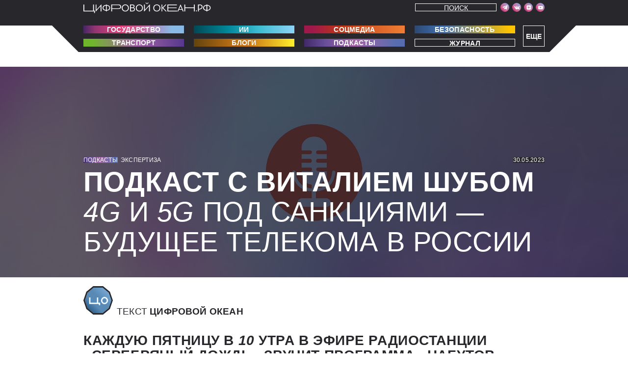

--- FILE ---
content_type: text/html; charset=UTF-8
request_url: https://digitalocean.ru/n/podkast-s-vitaliem-shubom
body_size: 9816
content:
<!DOCTYPE html>
<html class="theme-color" lang="ru">
    <head>
        <meta charset="utf-8">
        <meta name="viewport" content="width=device-width, initial-scale=1">
        <link rel="stylesheet" href="/css/style.min.css?v36">
        <link rel="shortcut icon" href="https://s.digitalocean.ru/favicon_main.svg" type="image/svg">
        <title>Подкаст «‎Цифровой океан» с Виталием Шубом</title>
                <meta name="robots" content="index, follow, max-image-preview:large">        <meta name="description" content="Подкаст про сотовую связь: 4G и 5G">
        <meta property="og:image" content="https://digitalocean.ru/ni/podkast-s-vitaliem-shubom" />
        <meta property="og:type" content="website">
                    <meta property="vk:image" content="https://digitalocean.ru/ni_vk/podkast-s-vitaliem-shubom" />
                <meta property="og:title" content="Подкаст с Виталием Шубом">
        <meta property="og:site_name" content="Цифровой океан">
                <link rel="canonical" href="https://digitalocean.ru/n/podkast-s-vitaliem-shubom" />
                            <meta name="twitter:card" content="summary_large_image" />
            <meta name="twitter:image" content="https://digitalocean.ru/nib/podkast-s-vitaliem-shubom" />
            <meta property="og:description" content="Каждую пятницу в 10 утра в эфире радиостанции «‎Серебряный дождь» звучит программа «‎Набутов здесь: Цифровой океан». Видеоверсия выходит на нашем сайте. Герой этого подкаста — Виталий Шуб, ведущий научный сотрудник проек­тно­го центра прикладной фотоники и квантовых тех­но­логий «Сколтеха»" />
            
                <link rel="preload" href="https://digitalocean.ru/font/PFBagueSansPro-Black.woff" as="font">
            <link rel="preload" href="https://digitalocean.ru/font/PFBagueSansPro-Light.woff" as="font">
            <link rel="preload" href="https://digitalocean.ru/font/PFBagueSansPro-Bold.woff" as="font">
            <link rel="preload" href="https://digitalocean.ru/font/PFBagueSansPro.woff" as="font">
            <link rel="preload" href="https://digitalocean.ru/font/PFBagueSansPro-UBlack.woff" as="font">
            <link rel="preload" href="https://digitalocean.ru/font/PFBagueSansPro-Thin.woff" as="font">
            <link rel="preload" href="https://digitalocean.ru/font/PFBagueSansPro-BlackItalic.woff" as="font">
            <link rel="preload" href="https://digitalocean.ru/font/PFBagueSansPro-LightItalic.woff" as="font">
    </head>
    <body class="page-body">
     <!-- Yandex.Metrika counter -->
<script type="text/javascript" >
    (function (m, e, t, r, i, k, a) {
        m[i] = m[i] || function () {
            (m[i].a = m[i].a || []).push(arguments)
        };
        m[i].l = 1 * new Date();
        k = e.createElement(t), a = e.getElementsByTagName(t)[0], k.async = 1, k.src = r, a.parentNode.insertBefore(k, a)
    })
            (window, document, "script", "https://mc.yandex.ru/metrika/tag.js", "ym");

    ym(61275949, "init", {
        clickmap: true,
        trackLinks: true,
        accurateTrackBounce: true,
        webvisor: true
    });
</script>
<noscript><div><img src="https://mc.yandex.ru/watch/61275949" style="position:absolute; left:-9999px;" alt="" /></div></noscript>
<!-- /Yandex.Metrika counter -->


          <!-- Rating Mail.ru counter -->
          <script type="text/javascript">
          var _tmr = window._tmr || (window._tmr = []);
          _tmr.push({id: "3224363", type: "pageView", start: (new Date()).getTime()});
          (function (d, w, id) {
          if (d.getElementById(id)) return;
          var ts = d.createElement("script"); ts.type = "text/javascript"; ts.async = true; ts.id = id;
          ts.src = "https://top-fwz1.mail.ru/js/code.js";
          var f = function () {var s = d.getElementsByTagName("script")[0]; s.parentNode.insertBefore(ts, s);};
          if (w.opera == "[object Opera]") { d.addEventListener("DOMContentLoaded", f, false); } else { f(); }
          })(document, window, "topmailru-code");
          </script><noscript><div>
          <img src="https://top-fwz1.mail.ru/counter?id=3224363;js=na" style="border:0;position:absolute;left:-9999px;" alt="Top.Mail.Ru" />
          </div></noscript>
          <!-- //Rating Mail.ru counter -->
          <script type="text/javascript">!function(){var t=document.createElement("script");t.type="text/javascript",t.async=!0,t.src='https://vk.com/js/api/openapi.js?169',t.onload=function(){VK.Retargeting.Init("VK-RTRG-1696764-3ZDgK"),VK.Retargeting.Hit()},document.head.appendChild(t)}();</script><noscript><img src="https://vk.com/rtrg?p=VK-RTRG-1696764-3ZDgK" style="position:fixed; left:-999px;" alt=""/></noscript>
          <!-- Top.Mail.Ru counter -->
          <script type="text/javascript">
          var _tmr = window._tmr || (window._tmr = []);
          _tmr.push({id: "3309527", type: "pageView", start: (new Date()).getTime()});
          (function (d, w, id) {
          if (d.getElementById(id)) return;
          var ts = d.createElement("script"); ts.type = "text/javascript"; ts.async = true; ts.id = id;
          ts.src = "https://top-fwz1.mail.ru/js/code.js";
          var f = function () {var s = d.getElementsByTagName("script")[0]; s.parentNode.insertBefore(ts, s);};
          if (w.opera == "[object Opera]") { d.addEventListener("DOMContentLoaded", f, false); } else { f(); }
          })(document, window, "tmr-code");
          </script>
          <noscript><div><img src="https://top-fwz1.mail.ru/counter?id=3309527;js=na" style="position:absolute;left:-9999px;" alt="Top.Mail.Ru" /></div></noscript>
          <!-- /Top.Mail.Ru counter --> 
          <style>
                .adv-head-banner-m{display:none;}
           
                @media (max-width:500px){ .adv-head-banner{display: none;}}
                @media (max-width:500px){ .adv-head-banner-m{display: block;}}
              
            
            </style>
                 <header class="page-header" style="padding-top: 5px;">
            <div class="admenu-wrapper"><div class="admenu">Еще
                    <div class="admenu-podmenu">
<a class="admenu-podmenu-link" href="/roboti">Роботы</a>
<a class="admenu-podmenu-link" href="/finansi">Финансы</a>
<a class="admenu-podmenu-link" href="/gadgeti">Гаджеты</a>
<a class="admenu-podmenu-link" href="/nauka">Наука</a>
<a class="admenu-podmenu-link" href="/3d-pechat">3D-печать</a>
<a class="admenu-podmenu-link" href="/medicina">Медицина</a>
<a class="admenu-podmenu-link" href="/igri">Игры</a>
<a class="admenu-podmenu-link" href="/industria">Индустрия</a>
<a class="admenu-podmenu-link" href="/ar-vr">AR/VR</a>
<a class="admenu-podmenu-link" href="/servici">Сервисы</a>
<a class="admenu-podmenu-link" href="/ludi">Люди</a>
<a class="admenu-podmenu-link" href="/calendar">Календарь</a>
<a class="admenu-podmenu-link" href="/biographii">Биографии</a>
                    </div>
                </div></div>
            <div class="search-wrapper"><div class="search-block"><a class="search-link" href="/search">Поиск</a></div></div></div>
            <div class="page-header__container container"><a class="logo page-header__logo" href="/" aria-label="Перейти на главную"><img width="260" height="22" src="/img/logo/logo.svg" alt="Цифровой океан.РФ"/></a>

                <div class="page-header__menu">
                    <!--<button class="page-header__menu-close-btn" type="button" aria-label="Закрыть меню"></button>-->
                    <div class="page-header__menu-content-wrapper">
                        <div class="page-header__menu-content">
                            <div class="social social--icons-only page-header__social">
                                <ul class="social__list">

                                    <li class="social__item"><a class="social__link" href="https://t.me/digitaloceanru" rel="noreferrer" target="_blank" aria-label="Мы в Telegram"><span class="social__link-icon">
                                                <svg width="10" height="10" aria-hidden="true">
                                                <use xlink:href="/img/svg-sprite.svg#social-telegram"></use>
                                                </svg></span></a></li>
                                    <li class="social__item"><a class="social__link" href="https://vk.com/digitalocean_ru" rel="noreferrer" target="_blank" aria-label="Мы в VK"><span class="social__link-icon">
                                                <svg width="10" height="10" aria-hidden="true">
                                                <use xlink:href="/img/svg-sprite.svg?v1#social-vk"></use>
                                                </svg></span></a></li>
                                    <li class="social__item"><a class="social__link" href="https://zen.yandex.ru/digitalocean" rel="noreferrer" target="_blank" aria-label="Мы в VK"><span class="social__link-icon">
                                                <svg width="10" height="10" aria-hidden="true">
                                                <use xlink:href="/img/svg-sprite.svg?v2#social-dzen"></use>
                                                </svg></span></a></li>
                                    <li class="social__item"><a class="social__link" href="https://www.youtube.com/channel/UC092ptaHy4HKxWbPH6WyBew" rel="noreferrer" target="_blank" aria-label="Мы в VK"><span class="social__link-icon">
                                                <svg width="10" height="10" aria-hidden="true">
                                                <use xlink:href="/img/svg-sprite.svg?v2#social-youtube"></use>
                                                </svg></span></a></li> 

                                </ul>
                            </div>
                            <!--<div class="page-header__search">
                                <form action="/search">
                                    <label class="visually-hidden" for="search-field">Поиск по сайту</label>
                                    <input id="search-field" name="search-field" type="text" placeholder="Поиск по сайту">
                                    <button class="page-header__search-btn btn btn--transparent" type="submit" aria-label="Поиск">
                                        <svg width="10" height="10" aria-hidden="true">
                                        <use xlink:href="/img/svg-sprite.svg#magnifier"></use>
                                        </svg>
                                    </button>
                                </form>
                            </div>-->
                            <!--<button class="page-header__login-btn btn btn--transparent" type="button">Войти</button>-->
                          
                        </div>
                    </div>
                </div>
                <!--<button class="page-header__menu-btn btn" type="button" aria-label="Открыть меню"><span class="page-header__menu-btn-icon"></span></button>-->
            </div>
            
        </header>
   
            
        <div class="dashboard">
            <div class="dashboard__container container">
                
                <nav class="page-header__nav">
                    <div class="page-header__nav-group-wrapper">
                        <div class="page-header__nav-group">
                            <a class="page-header__nav-link btn btn--gradient-1" href="/gosudarstvo">Государство</a>
                            <a class="page-header__nav-link btn btn--gradient-2" href="/ii">ИИ</a>
                            <a class="page-header__nav-link btn btn--gradient-3" href="/socmedia">Соцмедиа</a>
                            <a class="page-header__nav-link btn btn--gradient-4" href="/bezopasnost">Безопасность</a>
                        
<a class="page-header__nav-link btn btn--gradient-5" href="/transport">Транспорт</a>
<a class="page-header__nav-link btn btn--gradient-6" href="/blogi">Блоги</a>
<a class="page-header__nav-link btn btn--gradient-7" href="/podcasti">Подкасты</a>
<a class="page-header__nav-link btn btn--gradient-8" href="/magazine">Журнал</a></div>

 <!--<div class="page-header__nav-group">

                        </div>-->
                    </div>
                </nav>
            </div>
        </div>

   <script type="application/ld+json">
{
  "@context": "http://schema.org",
  "@type": "BreadcrumbList",
  "itemListElement": [{
    "@type": "ListItem",
    "position": 1,
    "name": "Подкасты",
    "item": {
      "@type": "Thing",
      "@id": "/podcasti"
    }
  },{
    "@type": "ListItem",
    "position": 2,
    "name": "Экспертиза",
    "item": {
      "@type": "Thing",
      "@id": "/podcasti/articles"
    }
  },{
    "@type": "ListItem",
    "position": 3,
    "name": "Подкаст с Виталием Шубом 4G и 5G под санкциями — будущее телекома в России"
    
  }]
}
</script>
<!-- ID:3266 -->
<main class="page-content"  itemscope itemtype="http://schema.org/NewsArticle">
    <div class="article-intro">
        <div class="container">
            <div class="tags article-intro__tags">
                <ul class="tags__list">
                    <li class="tags__item tags__item--gradient-7"><a class="tags__link" href="/podcasti">Подкасты</a></li>
                    <li class="tags__item"><a class="tags__link" href="/all/articles">Экспертиза</a></li>
                </ul>
                <ul class="tags__list">
                    
                    <li class="tags__item tags__item--bg-black" itemprop="datePublished" content="2023-05-30T18:45:00+03:00">30.05.2023</li> 
                    <meta itemprop="dateModified" content="2023-05-30T18:45:00+03:00"/>
                </ul>
            </div>
                        <h1 class="article-intro__title" itemprop="headline"><b>Подкаст с Виталием Шубом</b> <i>4G </i>и <i>5G </i>под санкциями — будущее телекома в&nbsp;России</h1>
                               </div>
        <div class="article-intro__bg-img"><img itemprop="image" src="https://s.digitalocean.ru/upload/1685461026_1.jpg"  alt="Подкаст с Виталием Шубом"></div>
    </div>
    <style>.article-body__author-text::after{display:none;}</style>
    <div class="article-body">
        <div class="container" style="background: #fff;z-index: 2;position: relative;">
                        <div class="article-body__meta">
                <div class="article-body__author">
                    <div class="avatar avatar--small avatar--blue"><img src="https://s.digitalocean.ru/author/upload/1653481139_fav.jpg" alt="Цифровой океан"></div>
                    <p class="article-body__author-text">Текст <b><span itemprop="author">Цифровой океан</span></b>
                    </p>
                </div>
                <div class="article-actions article-body__article-actions">
                    <!--<button class="action-btn article-actions__btn article-actions__btn--subscribe" type="button"><span class="action-btn__icon" aria-hidden="true">
                            <svg width="15" height="15" aria-hidden="true">
                            <use xlink:href="/img/svg-sprite.svg#plus-round"></use>
                            </svg></span><span class="action-btn__caption">Подписаться</span>
                    </button>
                    <button class="action-btn article-actions__btn article-actions__btn--comment" type="button"><span class="action-btn__icon" aria-hidden="true">
                            <svg width="15" height="15" aria-hidden="true">
                            <use xlink:href="/img/svg-sprite.svg#comment"></use>
                            </svg></span><span class="action-btn__counter">876</span><span class="action-btn__caption">Комментировать</span>
                    </button>-->
                    
                </div>
            </div>
                        <div class="article-body__lead" itemprop="description">
                Каждую пятницу в&nbsp;<i>10 </i>утра в&nbsp;эфире радиостанции «‎Серебряный дождь» звучит программа «‎Набутов здесь: Цифровой океан». Видеоверсия выходит на нашем сайте. Герой этого подкаста — Виталий Шуб, ведущий научный сотрудник проек­тно­го центра прикладной фотоники и&nbsp;квантовых тех­но­логий «Сколтеха»             </div>

        </div>
        <style>
            .cdx-marker {color: #fff;
                         background-color: #28282c; font-family: "PFBagueSansPro",sans-serif;
                         font-weight: 800;}
            </style>
            <div class="article-content" >
            <div class="container">
                                <p><span class="first-letter">П</span>ри поддержке Фонда НТИ «Сколтех» разработал отечественную базовую станцию для сетей <i>5G</i>. В&nbsp;<i>2023 </i>году разработчики намерены выпустить сто таких станций «для комплектации пилотной сети».</p><p>Ведущий Виктор Набутов и&nbsp;Виталий Шуб обсудили, в&nbsp;чем принципиальная разница между <i>4G </i>и <i>5G</i>, что сейчас происходит с сотовой связью в&nbsp;России и&nbsp;как меняется человек под воздействием новых технологий.</p><div class="post-video" style="padding-bottom:20px;"><iframe class="news-youtube" width="100%" height="528" src="https://www.youtube.com/embed/aLde568G8l0" frameborder="0" allowfullscreen></iframe></div>                            </div>
        </div>
        <div class="container" style="background: #fff;z-index: 2;position: relative;">
            <div class="article-actions article-body__article-actions" >
                <!--<button class="action-btn article-actions__btn article-actions__btn--comment" type="button"><span class="action-btn__icon" aria-hidden="true">
                        <svg width="15" height="15" aria-hidden="true">
                        <use xlink:href="/img/svg-sprite.svg#comment"></use>
                        </svg></span><span class="action-btn__counter">876</span><span class="action-btn__caption">Комментировать</span>
                </button>-->
                
            </div>
            <p class="article-body__sources"><span class="visually-hidden">Использованные источники:</span>             </p>
        </div>
    </div>
    <section class="articles" style="clear: both;">
    <!--<h2 class="visually-hidden">Список статей</h2>-->
    <div class="articles__container container">
        <div class="articles__list">
                            <div class="articles__column articles__column--full">
                    <article class="article-card article-card--font-big article-card--border article-card--corner-right-bottom articles__card" >
                        <div class="article-card__container container">
                            <div class="tags article-card__tags">
                                <ul class="tags__list">
                                    <li class="tags__item tags__item--gradient-3"><a class="tags__link" href="/socmedia">Соцмедиа</a></li>
                                    <li class="tags__item"><a class="tags__link" href="/all/news">События</a></li>
                                </ul>
                                <ul class="tags__list">
                                   
                            <li class="tags__item tags__item--bg-black">15.12.2023</li>
           
                                </ul>
                            </div>
                            <div class="article-card__text-wrapper">
                                <a href="/n/7-prichin-podpisatsya-na-telegram-kanal-cifrovogo-okeana" class="article-card__text"><b><i>7 </i>причин подписаться на телеграм-канал «Цифрового океана»</b> Плюс одна причина не подписываться&nbsp;&nbsp;</a>
                            </div>
                            <!--<div class="article-card__links"><a class="article-card__link" href="#"><span class="article-card__play-icon">
                                        <svg width="10" height="10" aria-hidden="true">
                                        <use xlink:href="img/svg-sprite.svg#play"></use>
                                        </svg></span>Слушать</a><a class="article-card__link" href="#">Все подкасты</a></div>-->
                        </div>
                        <div class="article-card__border"></div>
                    </article>
                </div>
                                        <div class="articles__column articles__column--one-third">
                    <article class="article-card article-card--font-small article-card--with-bg articles__card" >
                        <div class="article-card__container container">
                            <div class="tags article-card__tags news-mod4">
                                <ul class="tags__list">
                                    <li class="tags__item tags__item--gradient-4"><a class="tags__link" href="/bezopasnost">Безопасность</a></li>
                                    <li class="tags__item"><a class="tags__link" href="/all/news">События</a></li>
                                </ul>
                                <ul class="tags__list">
                                    
                            <li class="tags__item tags__item--bg-black">29.09.2024</li>
              
                            
                                   
                                </ul>
                            </div>
                            <div class="article-card__text-wrapper">
                                <a href="/n/televizory-samsung-i-lg-delayut-skrinshoty-kontenta-neskolko-raz-v-sekundu" class="article-card__text"><b>Телевизоры <i>Samsung </i>и <i>LG </i>делают скриншоты контента несколько раз в&nbsp;секунду</b> Это можно отключить</a>
                            </div>
                            <!--<div class="article-card__links"><a class="article-card__link" href="#"><span class="article-card__play-icon">
                                        <svg width="10" height="10" aria-hidden="true">
                                        <use xlink:href="img/svg-sprite.svg#play"></use>
                                        </svg></span>Слушать</a><a class="article-card__link" href="#">Все подкасты</a></div>-->
                        </div><img  loading="lazy" decoding="async" class="article-card__img article-card__img--bg" src="https://s.digitalocean.ru/627/upload/1727604376_2023smarttvsmarthubandappsf01kvpc.jpg.webp" alt="Телевизоры Samsung и LG делают скриншоты контента несколько раз в секунду Это можно отключить"/>
                        <div class="article-card__border"></div>
                    </article>
                </div>
                                        <div class="articles__column articles__column--one-third">
                    <article class="article-card article-card--font-small article-card--with-bg articles__card" >
                        <div class="article-card__container container">
                            <div class="tags article-card__tags news-mod2">
                                <ul class="tags__list">
                                    <li class="tags__item tags__item--gradient-2"><a class="tags__link" href="/ii">ИИ</a></li>
                                    <li class="tags__item"><a class="tags__link" href="/all/news">События</a></li>
                                </ul>
                                <ul class="tags__list">
                                     
                            <li class="tags__item tags__item--bg-black">29.09.2024</li>
           
                                   
                                </ul>
                            </div>
                            <div class="article-card__text-wrapper">
                                <a href="/n/ii-obhodit-100-izobrazhenij-v-kapchah" class="article-card__text"><b>ИИ обходит <i>100</i>% изображений в&nbsp;капчах</b> Быстрее,&nbsp;чем средний&nbsp;человек</a>
                            </div>
                            <!--<div class="article-card__links"><a class="article-card__link" href="#"><span class="article-card__play-icon">
                                        <svg width="10" height="10" aria-hidden="true">
                                        <use xlink:href="img/svg-sprite.svg#play"></use>
                                        </svg></span>Слушать</a><a class="article-card__link" href="#">Все подкасты</a></div>-->
                        </div><img  loading="lazy" decoding="async" class="article-card__img article-card__img--bg" src="https://s.digitalocean.ru/627/upload/1727604240_scale_1200.jpg.webp" alt="ИИ обходит 100% изображений в капчах Быстрее, чем средний человек"/>
                        <div class="article-card__border"></div>
                    </article>
                </div>
                        <div class="articles__column articles__column--one-third">
                <article class="article-card article-card--font-small article-card--permanent-gradient article-card--content-bottom article-card--tags-top articles__card article-card--with-bg-grey">
                    <div class="article-card__container container">
                        <div class="tags article-card__tags ">
                            <ul class="tags__list">
                                <li class="tags__item tags__item--permanent-gradient-base"><a class="tags__link"  target="_blank" href="/magazine">Журнал</a></li>
                            </ul>
                        </div>
                        <div class="article-card__text-wrapper">
                            <a href="/magazine"  target="_blank" class="article-card__text"><br><br><br><br><br><b>свежий номер:</b> ГУМАНОИДНЫЕ РОБОТЫ
                            </a>
                        </div>
                    </div><img  loading="lazy" decoding="async" class="article-card__img" style="top: -25px; height: calc(100% + 25px);" src="/img/articles/magazine24.png" alt="Изображение статьи"/>
                    <div class="article-card__border"></div>
                </article>
            </div>
                            <div class="articles__column articles__column--two-thirds">
                    <article class="article-card article-card--corner-right-bottom article-card--min-height article-card--with-bg articles__card">
                        <div class="article-card__container container">
                            <div class="tags article-card__tags news-mod2">
                                <ul class="tags__list">
                                    <li class="tags__item tags__item--gradient-2"><a class="tags__link" href="/ii">ИИ</a></li>
                                    <li class="tags__item"><a class="tags__link" href="/all/articles">Экспертиза</a></li>
                                </ul>
                                <ul class="tags__list">
                               
                            <li class="tags__item tags__item--bg-black">16.09.2024</li>
                 
                           
                                </ul>
                            </div>
                            <div class="article-card__text-wrapper">
                                <a href="/n/dvojnoj-agent" class="article-card__text"><b>Двойной агент</b> Как устроен проект мониторинга и&nbsp;очистки воздуха от «Норникеля»</a>
                            </div>
                            <!--<div class="article-card__links"><a class="article-card__link" href="#"><span class="article-card__play-icon">
                                        <svg width="10" height="10" aria-hidden="true">
                                        <use xlink:href="img/svg-sprite.svg#play"></use>
                                        </svg></span>Слушать</a><a class="article-card__link" href="#">Все подкасты</a></div>-->
                        </div><img  loading="lazy" decoding="async" class="article-card__img article-card__img--bg" src="https://s.digitalocean.ru/627/upload/1726497712_TASS_53894709.jpg.webp" alt="Двойной агент Как устроен проект мониторинга и очистки воздуха от «Норникеля»"/>
                        <div class="article-card__border"></div>
                    </article>
                </div>
            
            <div class="articles__column articles__column--one-third">
                                    <article class="article-card article-card--font-smallest article-card--no-padding articles__card">
                        <div class="article-card__container container">
                            <div class="tags article-card__tags">
                                <ul class="tags__list">
                                    <li class="tags__item tags__item--gradient-1"><a class="tags__link" href="/industria">Индустрия</a></li>
                                    <li class="tags__item"><a class="tags__link" href="/all/news">События</a></li>
                                </ul>
                                <ul class="tags__list">
                                
                            <li class="tags__item tags__item--bg-black">29.09.2024</li>
                 
                                   
                                </ul>
                            </div>
                            <div class="article-card__text-wrapper">
                                <a href="/n/sem-altman-predlozhil-vlozhit-7-trln-v-novye-zavody" class="article-card__text"><b>Сэм Альтман предложил вложить $<i>7 </i>трлн в&nbsp;новые заводы</b> В <i>TSMC </i>сочли его предложение нереалистичным</a>
                            </div>

                        </div>
                        <div class="article-card__border"></div>
                    </article>
                                                    <article class="article-card article-card--font-smallest article-card--no-padding articles__card">
                        <div class="article-card__container container">
                            <div class="tags article-card__tags">
                                <ul class="tags__list">
                                    <li class="tags__item tags__item--gradient-2"><a class="tags__link" href="/finansi">Финансы</a></li>
                                    <li class="tags__item"><a class="tags__link" href="/all/news">События</a></li>
                                </ul>
                                <ul class="tags__list">
                                  
                            <li class="tags__item tags__item--bg-black">29.09.2024</li>
                
                                   
                                </ul>
                            </div>
                            <div class="article-card__text-wrapper">
                                <a href="/n/klienty-sbera-teper-mogut-oplachivat-pokupki-s-kart-lyubogo-banka" class="article-card__text"><b>Клиенты Сбера теперь могут оплачивать покупки с карт любого банка</b> По биометрии</a>
                            </div>

                        </div>
                        <div class="article-card__border"></div>
                    </article>
                                                                            <article class="article-card article-card--font-smallest article-card--no-padding articles__card">
                            <div class="article-card__container container">
                                <div class="tags article-card__tags">
                                    <ul class="tags__list">
                                        <li class="tags__item tags__item--gradient-5"><a class="tags__link" href="/transport">Транспорт</a></li>
                                        <li class="tags__item"><a class="tags__link" href="/all/news">События</a></li>
                                    </ul>
                                    <ul class="tags__list">
                                       
                            <li class="tags__item tags__item--bg-black">29.09.2024</li>
                
                                       
                                    </ul>
                                </div>
                                <div class="article-card__text-wrapper">
                                    <a href="/n/bespilotnye-gruzoviki-pustyat-po-m-12-vostok-i-m-4-don" class="article-card__text"><b>Беспилотные грузовики пустят по М-<i>12 </i>«Восток» и&nbsp;М-<i>4 </i>«Дон»</b> До конца года их станет <i>18</i></a>
                                </div>

                            </div>
                            <div class="article-card__border"></div>
                        </article>
                                                </div>
                        <style>
                .adv-banner-m{display:none;}
                .adv-block{ position: relative;}
                @media (max-width:424px){ .adv-banner{display: none;}}
                @media (max-width:424px){ .adv-banner-m{display: block;}}
                .adv-menu{ position: absolute; top:7px; right: 5px; width: 35px; height: 30px; text-align: right;}
                .adv-menu:hover .adv-token{display:block}
                .adv-dot{ display: block; width: 3px; height: 3px;  margin-bottom: 3px; background: #fff; border-radius: 2px; margin-left: 21px;}
                .adv-token{ display: none; background: #fff; padding: 5px 10px 5px 10px; border-radius: 5px; white-space: nowrap; font-size: 14px; position: absolute; right:0; top: 17px; color:#0986f8; cursor: pointer;}
                .adv-token:before{ content:'Скопировать токен'; display: block;}
                //.adv-banner img {aspect-ratio: 940/240;}
            </style>
                 
            <div class="articles__column articles__column--full adv-block"><a href="" rel="noreferrer" target="_blank" class="adv-banner"><img  loading="lazy" decoding="async" src="" onload="ym(61275949, 'reachGoal', 'banner_');console.log('1banner_');this.removeAttribute('onload');" width="100%"></a><a href="" rel="noreferrer" target="_blank" class="adv-banner-m"><img  loading="lazy" decoding="async" src=""  width="100%"></a><div class="adv-menu"><div class="adv-dot"></div><div class="adv-dot"></div><div class="adv-dot"></div><div class="adv-token" onclick="navigator.clipboard.writeText('');"></div></div></div>
           
                                        <div class="articles__column articles__column--half">
                    <article class="article-card article-card--min-height article-card--corner-right-top article-card--with-bg articles__card">
                        <div class="article-card__container container">
                            <div class="tags article-card__tags news-mod11">
                                <ul class="tags__list">
                                    <li class="tags__item tags__item--gradient-3"><a class="tags__link" href="/gadgeti">Гаджеты</a></li>
                                    <li class="tags__item"><a class="tags__link" href="/all/news">События</a></li>
                                </ul>
                                <ul class="tags__list">
                                    
                            <li class="tags__item tags__item--bg-black">29.09.2024</li>
               
                           
                                </ul>
                            </div>
                            <div class="article-card__text-wrapper">
                                <a href="/n/processory-intel-sboyat-iz-za-oshibok-na-urovne-kremniya-i-mikrokoda" class="article-card__text"><b>Процессоры <i>Intel </i>сбоят из-за ошибок на уровне кремния и&nbsp;микрокода</b> Почти все ломаются непоправимо</a>
                            </div>
                            <!--<div class="article-card__links"><a class="article-card__link" href="#"><span class="article-card__play-icon">
                                        <svg width="10" height="10" aria-hidden="true">
                                        <use xlink:href="img/svg-sprite.svg#play"></use>
                                        </svg></span>Слушать</a><a class="article-card__link" href="#">Все подкасты</a></div>-->
                        </div><img  loading="lazy" decoding="async" class="article-card__img article-card__img--bg" src="https://s.digitalocean.ru/627/upload/1727603615_U29bm8QwahSkGtyrbVKBue.jpg.webp" alt="Процессоры Intel сбоят из-за ошибок на уровне кремния и микрокода Почти все ломаются непоправимо"/>
                        <div class="article-card__border"></div>
                    </article>
                </div>
                                        <div class="articles__column articles__column--half">
                    <article class="article-card article-card--min-height article-card--corner-right-top article-card--with-bg articles__card">
                        <div class="article-card__container container">
                            <div class="tags article-card__tags news-mod15">
                                <ul class="tags__list">
                                    <li class="tags__item tags__item--gradient-7"><a class="tags__link" href="/igri">Игры</a></li>
                                    <li class="tags__item"><a class="tags__link" href="/all/news">События</a></li>
                                </ul>
                                <ul class="tags__list">
                                  
                            <li class="tags__item tags__item--bg-black">30.09.2024</li>
                   
                                
                                </ul>
                            </div>
                            <div class="article-card__text-wrapper">
                                <a href="/n/razer-vypustila-vibrosidushku" class="article-card__text"><b><i>Razer </i>выпустила вибросидушку</b> Для настоящих геймеров</a>
                            </div>
                            <!--<div class="article-card__links"><a class="article-card__link" href="#"><span class="article-card__play-icon">
                                        <svg width="10" height="10" aria-hidden="true">
                                        <use xlink:href="img/svg-sprite.svg#play"></use>
                                        </svg></span>Слушать</a><a class="article-card__link" href="#">Все подкасты</a></div>-->
                        </div><img  loading="lazy" decoding="async" class="article-card__img article-card__img--bg" src="https://s.digitalocean.ru/627/upload/1727677123_substackpostmedias3amazonaws_large.jpg.webp" alt="Razer выпустила вибросидушку Для настоящих геймеров"/>
                        <div class="article-card__border"></div>
                    </article>
                </div>
                                    <div class="articles__column articles__column--two-thirds">
                                    <article class="article-card article-card--font-big article-card--border article-card--corner-right-bottom articles__card">
                        <div class="article-card__container container">
                            <div class="tags article-card__tags">
                                <ul class="tags__list">
                                    <li class="tags__item tags__item--gradient-1"><a class="tags__link" href="/industria">Индустрия</a></li>
                                    <li class="tags__item"><a class="tags__link" href="/all/news">События</a></li>
                                </ul>
                                <ul class="tags__list">
                                    
                            <li class="tags__item tags__item--bg-black">30.09.2024</li>
                 
                              
                                </ul>
                            </div>
                            <div class="article-card__text-wrapper">
                                <a href="/n/intel-vse-taki-ne-prodalas-arm" class="article-card__text"><b><i>Intel </i>все таки не продалась <i>Arm</i></b> И заявила,&nbsp;что никому продаваться не планирует&nbsp;&nbsp;</a>
                            </div>
                            <!--<div class="article-card__links"><a class="article-card__link" href="#"><span class="article-card__play-icon">
                                        <svg width="10" height="10" aria-hidden="true">
                                        <use xlink:href="img/svg-sprite.svg#play"></use>
                                        </svg></span>Слушать</a><a class="article-card__link" href="#">Все подкасты</a></div>-->
                        </div>
                        <div class="article-card__border"></div>
                    </article>
                                                    <article class="article-card article-card--grow article-card--corner-right-top article-card--min-height article-card--with-bg articles__card">
                        <div class="article-card__container container">
                            <div class="tags article-card__tags news-mod5">
                                <ul class="tags__list">
                                    <li class="tags__item tags__item--gradient-5"><a class="tags__link" href="/transport">Транспорт</a></li>
                                    <li class="tags__item"><a class="tags__link" href="/all/articles">Экспертиза</a></li>
                                </ul>
                                <ul class="tags__list">
                                     
                            <li class="tags__item tags__item--bg-black">27.08.2024</li>
                  
                               
                                </ul>
                            </div>
                            <div class="article-card__text-wrapper">
                                <a href="/n/glubokouvazhaemyj-vagonouvazhatyj" class="article-card__text"><b>Глубокоуважаемый вагоноуважатый</b> Как ИИ управляет питерскими трамваями</a>
                            </div>
                            <!--<div class="article-card__links"><a class="article-card__link" href="#"><span class="article-card__play-icon">
                                        <svg width="10" height="10" aria-hidden="true">
                                        <use xlink:href="img/svg-sprite.svg#play"></use>
                                        </svg></span>Слушать</a><a class="article-card__link" href="#">Все подкасты</a></div>-->
                        </div><img  loading="lazy" decoding="async" class="article-card__img article-card__img--bg" src="https://s.digitalocean.ru/627/upload/1724745354_Shamukov24031775.jpg.webp" alt="Глубокоуважаемый вагоноуважатый Как ИИ управляет питерскими трамваями"/>
                        <div class="article-card__border"></div>

                    </article>
                            </div>
            <div class="articles__column articles__column--one-third">
                                    <article class="article-card article-card--font-smallest article-card--no-padding articles__card">
                        <div class="article-card__container container">
                            <div class="tags article-card__tags">
                                <ul class="tags__list">
                                    <li class="tags__item tags__item--gradient-1"><a class="tags__link" href="/industria">Индустрия</a></li>
                                    <li class="tags__item"><a class="tags__link" href="/all/news">События</a></li>
                                </ul>
                                <ul class="tags__list">
                                   
                            <li class="tags__item tags__item--bg-black">29.09.2024</li>
             
                     
                                </ul>
                            </div>
                            <div class="article-card__text-wrapper">
                                <a href="/n/razrabotany-umnye-teplicy" class="article-card__text"><b>Разработаны «умные» теплицы</b> Они сами делают удобрения</a>
                            </div>

                        </div>
                        <div class="article-card__border"></div>
                    </article>
                                                    <article class="article-card article-card--font-smallest article-card--no-padding articles__card">
                        <div class="article-card__container container">
                            <div class="tags article-card__tags">
                                <ul class="tags__list">
                                    <li class="tags__item tags__item--gradient-5"><a class="tags__link" href="/transport">Транспорт</a></li>
                                    <li class="tags__item"><a class="tags__link" href="/all/news">События</a></li>
                                </ul>
                                <ul class="tags__list">
                                 
                            <li class="tags__item tags__item--bg-black">29.09.2024</li>
                
                                   
                                </ul>
                            </div>
                            <div class="article-card__text-wrapper">
                                <a href="/n/milliony-avtomobilej-kia-mozhno-vzlomat" class="article-card__text"><b>Миллионы автомобилей <i>Kia </i>можно взломать</b> Достаточно отсканировать номерной знак</a>
                            </div>

                        </div>
                        <div class="article-card__border"></div>
                    </article>
                                                    <article class="article-card article-card--font-smallest article-card--no-padding articles__card">
                        <div class="article-card__container container">
                            <div class="tags article-card__tags">
                                <ul class="tags__list">
                                    <li class="tags__item tags__item--gradient-3"><a class="tags__link" href="/socmedia">Соцмедиа</a></li>
                                    <li class="tags__item"><a class="tags__link" href="/all/news">События</a></li>
                                </ul>
                                <ul class="tags__list">
                                    
                            <li class="tags__item tags__item--bg-black">27.09.2024</li>
                
                                   
                                </ul>
                            </div>
                            <div class="article-card__text-wrapper">
                                <a href="/n/discord-mogut-zablokirovat-v-rossii" class="article-card__text"><b><i>Discord </i>могут заблокировать в&nbsp;России</b> Уже в&nbsp;ближайшие дни</a>
                            </div>

                        </div>
                        <div class="article-card__border"></div>
                    </article>
                                                    <article class="article-card article-card--font-smallest article-card--no-padding articles__card">
                        <div class="article-card__container container">
                            <div class="tags article-card__tags">
                                <ul class="tags__list">
                                    <li class="tags__item tags__item--gradient-6"><a class="tags__link" href="/medicina">Медицина</a></li>
                                    <li class="tags__item"><a class="tags__link" href="/all/news">События</a></li>
                                </ul>
                                <ul class="tags__list">
                                    
                            <li class="tags__item tags__item--bg-black">27.09.2024</li>
              
                                  
                                </ul>
                            </div>
                            <div class="article-card__text-wrapper">
                                <a href="/n/uchenye-razrabotali-mnogoreceptornuyu-kozhu" class="article-card__text"><b>Ученые разработали многорецепторную кожу</b> Вдохновленную утконосами</a>
                            </div>

                        </div>
                        <div class="article-card__border"></div>
                    </article>
                                                                                    <article class="article-card article-card--font-smallest article-card--no-padding articles__card">
                            <div class="article-card__container container">
                                <div class="tags article-card__tags">
                                    <ul class="tags__list">
                                        <li class="tags__item tags__item--gradient-2"><a class="tags__link" href="/ii">ИИ</a></li>
                                        <li class="tags__item"><a class="tags__link" href="/all/news">События</a></li>
                                    </ul>
                                    <ul class="tags__list">
                                        
                            <li class="tags__item tags__item--bg-black">27.09.2024</li>
                
                                        
                                    </ul>
                                </div>
                                <div class="article-card__text-wrapper">
                                    <a href="/n/mark-cukerberg-poobshalsya-s-cifrovoj-kopiej" class="article-card__text"><b>Марк Цукерберг пообщался с цифровой копией</b> Оригинал стоял рядом</a>
                                </div>

                            </div>
                            <div class="article-card__border"></div>
                        </article>
                                                            </div>
                                         <div class="articles__column articles__column--half">
                    <article class="article-card article-card--min-height article-card--corner-right-top article-card--with-bg articles__card">
                        <div class="article-card__container container">
                            <div class="tags article-card__tags news-mod18">
                                <ul class="tags__list">
                                    <li class="tags__item tags__item--gradient-3"><a class="tags__link" href="/servici">Сервисы</a></li>
                                    <li class="tags__item"><a class="tags__link" href="/all/news">События</a></li>
                                </ul>
                                <ul class="tags__list">
                                   
                            <li class="tags__item tags__item--bg-black">27.09.2024</li>
                   
                                
                                </ul>
                            </div>
                            <div class="article-card__text-wrapper">
                                <a href="/n/google-ogranichil-sozdanie-novyh-akkauntov" class="article-card__text"><b><i>Google </i>ограничил создание новых аккаунтов </b> Для пользователей с российскими номерами</a>
                            </div>
                            <!--<div class="article-card__links"><a class="article-card__link" href="#"><span class="article-card__play-icon">
                                        <svg width="10" height="10" aria-hidden="true">
                                        <use xlink:href="img/svg-sprite.svg#play"></use>
                                        </svg></span>Слушать</a><a class="article-card__link" href="#">Все подкасты</a></div>-->
                        </div><img  loading="lazy" decoding="async" class="article-card__img article-card__img--bg" src="https://s.digitalocean.ru/627/upload/1727436976_756581436923126.jpg.webp" alt="Google ограничил создание новых аккаунтов  Для пользователей с российскими номерами"/>
                        <div class="article-card__border"></div>
                    </article>
                </div>
                            
                                        <div class="articles__column articles__column--half">
                    <article class="article-card article-card--min-height article-card--corner-right-top article-card--with-bg articles__card">
                        <div class="article-card__container container">
                            <div class="tags article-card__tags news-mod5">
                                <ul class="tags__list">
                                    <li class="tags__item tags__item--gradient-5"><a class="tags__link" href="/transport">Транспорт</a></li>
                                    <li class="tags__item"><a class="tags__link" href="/all/news">События</a></li>
                                </ul>
                                <ul class="tags__list">
                                    
                            <li class="tags__item tags__item--bg-black">27.09.2024</li>
                 
                                
                                </ul>
                            </div>
                            <div class="article-card__text-wrapper">
                                <a href="/n/byuro-1440-razrabatyvaet-terminal-sputnikovoj-svyazi" class="article-card__text"><b>«Бюро <i>1440</i>» разрабатывает терминал спутниковой связи </b> Для поездов РЖД</a>
                            </div>
                            <!--<div class="article-card__links"><a class="article-card__link" href="#"><span class="article-card__play-icon">
                                        <svg width="10" height="10" aria-hidden="true">
                                        <use xlink:href="img/svg-sprite.svg#play"></use>
                                        </svg></span>Слушать</a><a class="article-card__link" href="#">Все подкасты</a></div>-->
                        </div><img  loading="lazy" decoding="async" class="article-card__img article-card__img--bg" src="https://s.digitalocean.ru/627/upload/1727436848_755682797329417.jpg.webp" alt="«Бюро 1440» разрабатывает терминал спутниковой связи  Для поездов РЖД"/>
                        <div class="article-card__border"></div>
                    </article>
                </div>
        </div>
    </div>
</section></main>
<footer class="page-footer">
    <div class="container">
        <div class="page-footer__content">
            <section class="page-footer__section page-footer__section--btns"><a class="page-footer__btn btn btn--gradient-base" href="https://digitalocean.ru">ЦО.РФ</a><a class="page-footer__btn btn btn--transparent" href="/magazine">Журнал</a>
            </section>
            <section class="page-footer__section page-footer__section--social">
                <h2 class="visually-hidden">Мы в социальных сетях</h2>
                <div class="social">
                    <ul class="social__list">
                        <li class="social__item"><a class="social__link" href="https://t.me/digitaloceanru" rel="noreferrer" target="_blank"><span class="social__link-icon">
                                    <svg width="10" height="10" aria-hidden="true">
                                    <use xlink:href="/img/svg-sprite.svg#social-telegram"></use>
                                    </svg></span><span class="social__link-text">Telegram</span></a></li>
                        <li class="social__item"><a class="social__link" href="https://vk.com/digitalocean_ru" rel="noreferrer" target="_blank"><span class="social__link-icon">
                                    <svg width="10" height="10" aria-hidden="true">
                                    <use xlink:href="/img/svg-sprite.svg?v1#social-vk"></use>
                                    </svg></span><span class="social__link-text">VK</span></a></li>
                        <li class="social__item"><a class="social__link" href="https://zen.yandex.ru/digitalocean" rel="noreferrer" target="_blank" aria-label="Мы в VK"><span class="social__link-icon">
                                    <svg width="10" height="10" aria-hidden="true">
                                    <use xlink:href="/img/svg-sprite.svg?v2#social-dzen"></use>
                                    </svg></span><span class="social__link-text">Дзен</span></a></li>
                        <li class="social__item"><a class="social__link" href="https://www.youtube.com/channel/UC092ptaHy4HKxWbPH6WyBew" rel="noreferrer" target="_blank" aria-label="Мы в VK"><span class="social__link-icon">
                                    <svg width="10" height="10" aria-hidden="true">
                                    <use xlink:href="/img/svg-sprite.svg?v2#social-youtube"></use>
                                    </svg></span><span class="social__link-text">YouTube</span></a></li> 
                    </ul>
                </div>
            </section>
            <section class="page-footer__section page-footer__section--nav">
                <h2 class="visually-hidden">Полезные ссылки</h2>
                <ul class="page-footer__nav">
                    <li class="page-footer__nav-item"><a class="page-footer__nav-link" href="/ad">Реклама в&nbsp;&laquo;Цифровом океане&raquo;</a></li>
                    <li class="page-footer__nav-item"><a class="page-footer__nav-link" href="/contacts">Редакция и&nbsp;контакты</a></li>
                    <li class="page-footer__nav-item"><a class="page-footer__nav-link" href="/policy">Правовая информация</a></li>
                    <li class="page-footer__nav-item"><a class="page-footer__nav-link" href="/sitemap">Карта сайта</a></li>
                    <li class="page-footer__nav-item"><a class="page-footer__nav-link page-footer__nav-link--highlighted" href="/404">Технологическая сингулярность</a></li>
                </ul>
            </section>
            <section class="page-footer__section page-footer__section--info">
                <h2 class="visually-hidden">Дополнительная информация</h2>
                <!--<p class="page-footer__notice">Увидели опечатку? Выделите ее&nbsp;и&nbsp;нажмите Ctrl+Enter</p>-->
                <p class="page-footer__copyright">&copy; &laquo;Прайм Бизнес Синема&raquo;</p>
            </section>
        </div>
    </div>
</footer>
<script src="/js/vendor.script.js?v2"></script>
<script src="/js/script.js?v2"></script>


</body> 
</html>

--- FILE ---
content_type: text/css
request_url: https://digitalocean.ru/css/style.min.css?v36
body_size: 19846
content:
@charset "UTF-8";@-webkit-keyframes blink{0%{opacity:1}to{opacity:0}}
@keyframes blink{0%{opacity:1}to{opacity:0}}
@font-face{font-family:'swiper-icons';src:url("data:application/font-woff;charset=utf-8;base64, [base64]//wADZ2x5ZgAAAywAAADMAAAD2MHtryVoZWFkAAABbAAAADAAAAA2E2+eoWhoZWEAAAGcAAAAHwAAACQC9gDzaG10eAAAAigAAAAZAAAArgJkABFsb2NhAAAC0AAAAFoAAABaFQAUGG1heHAAAAG8AAAAHwAAACAAcABAbmFtZQAAA/gAAAE5AAACXvFdBwlwb3N0AAAFNAAAAGIAAACE5s74hXjaY2BkYGAAYpf5Hu/j+W2+MnAzMYDAzaX6QjD6/4//Bxj5GA8AuRwMYGkAPywL13jaY2BkYGA88P8Agx4j+/8fQDYfA1AEBWgDAIB2BOoAeNpjYGRgYNBh4GdgYgABEMnIABJzYNADCQAACWgAsQB42mNgYfzCOIGBlYGB0YcxjYGBwR1Kf2WQZGhhYGBiYGVmgAFGBiQQkOaawtDAoMBQxXjg/wEGPcYDDA4wNUA2CCgwsAAAO4EL6gAAeNpj2M0gyAACqxgGNWBkZ2D4/wMA+xkDdgAAAHjaY2BgYGaAYBkGRgYQiAHyGMF8FgYHIM3DwMHABGQrMOgyWDLEM1T9/w8UBfEMgLzE////P/5//f/V/xv+r4eaAAeMbAxwIUYmIMHEgKYAYjUcsDAwsLKxc3BycfPw8jEQA/[base64]/uznmfPFBNODM2K7MTQ45YEAZqGP81AmGGcF3iPqOop0r1SPTaTbVkfUe4HXj97wYE+yNwWYxwWu4v1ugWHgo3S1XdZEVqWM7ET0cfnLGxWfkgR42o2PvWrDMBSFj/IHLaF0zKjRgdiVMwScNRAoWUoH78Y2icB/yIY09An6AH2Bdu/UB+yxopYshQiEvnvu0dURgDt8QeC8PDw7Fpji3fEA4z/PEJ6YOB5hKh4dj3EvXhxPqH/SKUY3rJ7srZ4FZnh1PMAtPhwP6fl2PMJMPDgeQ4rY8YT6Gzao0eAEA409DuggmTnFnOcSCiEiLMgxCiTI6Cq5DZUd3Qmp10vO0LaLTd2cjN4fOumlc7lUYbSQcZFkutRG7g6JKZKy0RmdLY680CDnEJ+UMkpFFe1RN7nxdVpXrC4aTtnaurOnYercZg2YVmLN/d/gczfEimrE/fs/bOuq29Zmn8tloORaXgZgGa78yO9/cnXm2BpaGvq25Dv9S4E9+5SIc9PqupJKhYFSSl47+Qcr1mYNAAAAeNptw0cKwkAAAMDZJA8Q7OUJvkLsPfZ6zFVERPy8qHh2YER+3i/BP83vIBLLySsoKimrqKqpa2hp6+jq6RsYGhmbmJqZSy0sraxtbO3sHRydnEMU4uR6yx7JJXveP7WrDycAAAAAAAH//wACeNpjYGRgYOABYhkgZgJCZgZNBkYGLQZtIJsFLMYAAAw3ALgAeNolizEKgDAQBCchRbC2sFER0YD6qVQiBCv/H9ezGI6Z5XBAw8CBK/m5iQQVauVbXLnOrMZv2oLdKFa8Pjuru2hJzGabmOSLzNMzvutpB3N42mNgZGBg4GKQYzBhYMxJLMlj4GBgAYow/P/PAJJhLM6sSoWKfWCAAwDAjgbRAAB42mNgYGBkAIIbCZo5IPrmUn0hGA0AO8EFTQAA") format("woff");font-weight:400;font-style:normal}:root{--swiper-theme-color:#007aff}
.swiper-container{margin-left:auto;margin-right:auto;position:relative;overflow:hidden;list-style:none;padding:0;z-index:1}
.swiper-container-vertical>.swiper-wrapper{flex-direction:column}
.swiper-wrapper{position:relative;width:100%;height:100%;z-index:1;display:flex;-webkit-transition-property:-webkit-transform;transition-property:transform;transition-property:transform,-webkit-transform;-webkit-box-sizing:content-box;box-sizing:content-box}
.swiper-container-android .swiper-slide,.swiper-wrapper{-webkit-transform:translate3d(0,0,0);transform:translate3d(0,0,0)}
.swiper-container-multirow>.swiper-wrapper{flex-wrap:wrap}
.swiper-container-multirow-column>.swiper-wrapper{flex-wrap:wrap;flex-direction:column}
.swiper-container-free-mode>.swiper-wrapper{-webkit-transition-timing-function:ease-out;transition-timing-function:ease-out;margin:0 auto}
.swiper-container-pointer-events{-ms-touch-action:pan-y;touch-action:pan-y}
.swiper-container-pointer-events.swiper-container-vertical{-ms-touch-action:pan-x;touch-action:pan-x}
.swiper-slide{flex-shrink:0;width:100%;height:100%;position:relative;-webkit-transition-property:-webkit-transform;transition-property:transform;transition-property:transform,-webkit-transform}
.swiper-slide-invisible-blank{visibility:hidden}
.swiper-container-autoheight,.swiper-container-autoheight .swiper-slide{height:auto}
.swiper-container-autoheight .swiper-wrapper{align-items:flex-start;-webkit-transition-property:height,-webkit-transform;transition-property:transform,height;transition-property:transform,height,-webkit-transform}
.swiper-container-3d{-webkit-perspective:1200px;perspective:1200px}
.swiper-container-3d .swiper-cube-shadow,.swiper-container-3d .swiper-slide,.swiper-container-3d .swiper-slide-shadow-bottom,.swiper-container-3d .swiper-slide-shadow-left,.swiper-container-3d .swiper-slide-shadow-right,.swiper-container-3d .swiper-slide-shadow-top,.swiper-container-3d .swiper-wrapper{-webkit-transform-style:preserve-3d;transform-style:preserve-3d}
.swiper-container-3d .swiper-slide-shadow-bottom,.swiper-container-3d .swiper-slide-shadow-left,.swiper-container-3d .swiper-slide-shadow-right,.swiper-container-3d .swiper-slide-shadow-top{position:absolute;left:0;top:0;width:100%;height:100%;pointer-events:none;z-index:10}
.swiper-container-3d .swiper-slide-shadow-left{background-image:-webkit-gradient(linear,right top,left top,from(rgba(0,0,0,.5)),to(transparent));background-image:linear-gradient(to left,rgba(0,0,0,.5),transparent)}
.swiper-container-3d .swiper-slide-shadow-right{background-image:-webkit-gradient(linear,left top,right top,from(rgba(0,0,0,.5)),to(transparent));background-image:linear-gradient(to right,rgba(0,0,0,.5),transparent)}
.swiper-container-3d .swiper-slide-shadow-top{background-image:-webkit-gradient(linear,left bottom,left top,from(rgba(0,0,0,.5)),to(transparent));background-image:linear-gradient(to top,rgba(0,0,0,.5),transparent)}
.swiper-container-3d .swiper-slide-shadow-bottom{background-image:-webkit-gradient(linear,left top,left bottom,from(rgba(0,0,0,.5)),to(transparent));background-image:linear-gradient(to bottom,rgba(0,0,0,.5),transparent)}
.swiper-container-css-mode>.swiper-wrapper{overflow:auto;scrollbar-width:none;-ms-overflow-style:none}
.swiper-container-css-mode>.swiper-wrapper::-webkit-scrollbar{display:none}
.swiper-container-css-mode>.swiper-wrapper>.swiper-slide{scroll-snap-align:start start}
.swiper-container-horizontal.swiper-container-css-mode>.swiper-wrapper{-ms-scroll-snap-type:x mandatory;scroll-snap-type:x mandatory}
.swiper-container-vertical.swiper-container-css-mode>.swiper-wrapper{-ms-scroll-snap-type:y mandatory;scroll-snap-type:y mandatory}
.swiper-container-fade.swiper-container-free-mode .swiper-slide{-webkit-transition-timing-function:ease-out;transition-timing-function:ease-out}
.swiper-container-fade .swiper-slide{pointer-events:none;-webkit-transition-property:opacity;transition-property:opacity}
.swiper-container-fade .swiper-slide .swiper-slide{pointer-events:none}
.swiper-container-fade .swiper-slide-active,.swiper-container-fade .swiper-slide-active .swiper-slide-active{pointer-events:auto}
@font-face{font-family:"Kazimir";font-style:normal;font-weight:400;font-display: optional;src:url(../font/Kazimir-Regular-Web.svg) format("svg"),url(../font/Kazimir-Regular-Web.woff) format("woff")}
@font-face{font-family:"Kazimir";font-style:italic;font-weight:400;font-display: optional;src:url(../font/Kazimir-Italic-Web.svg) format("svg"),url(../font/Kazimir-Italic-Web.woff) format("woff")}
@font-face{font-family:"Kazimir";font-style:normal;font-weight:700;font-display: optional;src:url(../font/Kazimir-Bold-Web.svg) format("svg"),url(../font/Kazimir-Bold-Web.woff) format("woff")}
@font-face{font-family:"Kazimir";font-style:italic;font-weight:700;font-display: optional;src:url(../font/Kazimir-BoldItalic-Web.svg) format("svg"),url(../font/Kazimir-BoldItalic-Web.woff) format("woff")}

@font-face{font-family:"PFBagueSansPro";font-style:normal;font-weight:200;font-display: optional;src:url(../font/PFBagueSansPro-Thin.svg) format("svg"),url(../font/PFBagueSansPro-Thin.woff) format("woff")}
@font-face{font-family:"PFBagueSansPro";font-style:italic;font-weight:200;font-display: optional;src:url(../font/PFBagueSansPro-ThinItalic.svg) format("svg"),url(../font/PFBagueSansPro-ThinItalic.woff) format("woff")}

@font-face{font-family:"PFBagueSansPro";font-style:normal;font-weight:300;font-display: optional;src:url(../font/PFBagueSansPro-Light.svg) format("svg"),url(../font/PFBagueSansPro-Light.woff) format("woff")}
@font-face{font-family:"PFBagueSansPro";font-style:italic;font-weight:300;font-display: optional;src:url(../font/PFBagueSansPro-LightItalic.svg) format("svg"),url(../font/PFBagueSansPro-LightItalic.woff) format("woff")}

@font-face{font-family:"PFBagueSansPro";font-style:normal;font-weight:400;font-display: optional;src:url(../font/PFBagueSansPro.svg) format("svg"),url(../font/PFBagueSansPro.woff) format("woff")}
@font-face{font-family:"PFBagueSansPro";font-style:italic;font-weight:400;font-display: optional;src:url(../font/PFBagueSansPro-Italic.svg) format("svg"),url(../font/PFBagueSansPro-Italic.woff) format("woff")}

@font-face{font-family:"PFBagueSansPro";font-style:normal;font-weight:700;font-display: optional;src:url(../font/PFBagueSansPro-Bold.svg) format("svg"),url(../font/PFBagueSansPro-Bold.woff) format("woff")}
@font-face{font-family:"PFBagueSansPro";font-style:italic;font-weight:700;font-display: optional;src:url(../font/PFBagueSansPro-BoldItalic.svg) format("svg"),url(../font/PFBagueSansPro-BoldItalic.woff) format("woff")}

@font-face{font-family:"PFBagueSansPro";font-style:normal;font-weight:800;font-display: optional;src:url(../font/PFBagueSansPro-Black.svg) format("svg"),url(../font/PFBagueSansPro-Black.woff) format("woff")}
@font-face{font-family:"PFBagueSansPro";font-style:italic;font-weight:800;font-display: optional;src:url(../font/PFBagueSansPro-BlackItalic.svg) format("svg"),url(../font/PFBagueSansPro-BlackItalic.woff) format("woff")}

@font-face{font-family:"PFBagueSansPro";font-style:normal;font-weight:900;font-display: optional;src:url(../font/PFBagueSansPro-UBlack.svg) format("svg"),url(../font/PFBagueSansPro-UBlack.woff) format("woff")}
@font-face{font-family:"PFBagueSansPro";font-style:italic;font-weight:900;font-display: optional;src:url(../font/PFBagueSansPro-UBlackItalic.svg) format("svg"),url(../font/PFBagueSansPro-UBlackItalic.woff) format("woff")}

@font-face{font-family:"Consolas";font-style:normal;font-weight:400;font-display: optional;src:url(../font/consolas-400.svg) format("svg"),url(../font/consolas-400.woff) format("woff")}
html{-webkit-box-sizing:border-box;box-sizing:border-box;--vh:1vh;--background-color:#e3e4ca;--gradient-base:#c8c996;--gradient-base-reverse:linear-gradient(45deg, #432864 0%, #de558d 30%, #88b8e4 100%)}*,::after,::before{-webkit-box-sizing:inherit;box-sizing:inherit}body{padding:0;margin:0;-webkit-text-size-adjust:100%;-moz-text-size-adjust:100%;-ms-text-size-adjust:100%;text-size-adjust:100%;-webkit-tap-highlight-color:transparent;-webkit-font-smoothing:antialiased}
@-moz-document url-prefix(""){body{font-weight:200;-moz-osx-font-smoothing:grayscale}}main{display:block}input::-webkit-input-placeholder,textarea::-webkit-input-placeholder{font:inherit;letter-spacing:inherit;text-transform:inherit}input::-moz-placeholder,textarea::-moz-placeholder{font:inherit;letter-spacing:inherit;text-transform:inherit}input:-ms-input-placeholder,textarea:-ms-input-placeholder{font:inherit;letter-spacing:inherit;text-transform:inherit}input::-ms-input-placeholder,textarea::-ms-input-placeholder{font:inherit;letter-spacing:inherit;text-transform:inherit}button,input,input::placeholder,select,textarea,textarea::placeholder{font:inherit;letter-spacing:inherit;text-transform:inherit}
.container{width:100%;max-width:980px;padding-left:20px;padding-right:20px;margin:0 auto}
@media (max-width:424px){.article-body__author-text{ font-size:16px !important;}
.avatar--small{ width:45px !important; height:44px !important;}
.container{padding-left:15px;padding-right:15px}}
.visually-hidden{position:absolute;width:1px;height:1px;margin:-1px;padding:0;border:0;white-space:nowrap;-webkit-clip-path:inset(100%);clip-path:inset(100%);clip:rect(0 0 0 0);overflow:hidden}
.hidden{display:none!important}
.bg-black{color:#fff;background:#28282c}
.bg-khaki,.theme-color .article-card--gradient::after{background:#c8c996}
.bg-gradient-base{color:#fff;background:-webkit-gradient(linear,left top,right top,from(#432864),color-stop(30%,#de558d),to(#88b8e4));background:linear-gradient(90deg,#432864 0,#de558d 30%,#88b8e4 100%)}
.bg-gradient-flow{color:#fff;background:linear-gradient(45deg,#31bbcf 0,#004956 100%)}
.bg-gradient-depth{color:#fff;background:linear-gradient(45deg,#416fb0 0,#55388d 100%)}
.bg-gradient-fauna{color:#fff;background:linear-gradient(45deg,#ef7e33 0,#9b164f 100%)}
.bg-gradient-1{color:#fff;background:linear-gradient(90deg, #432764 0%, #933571 11.67%, #E1427D 38.54%, #C06FA4 61.11%, #89B9E5 87.15%);}
.bg-gradient-2{color:#fff;background:linear-gradient(90deg, #004955 0%, #008799 33.75%, #3ABBCF 62.99%, #8CD3F6 100%);}
.bg-gradient-3{color:#fff;background: linear-gradient(90deg, #9F184B 8%, #B93418 36.39%, #D45825 62.01%, #F07E34 100%);}
.bg-gradient-4{color:#fff;background: linear-gradient(90deg, #2C4872 0%, #4270B2 28%, #617D93 39%, #FDC300 94%);}
.bg-gradient-5{color:#fff;background: linear-gradient(90deg, #70B62C 8.34%, #A464A6 51.94%, #56388E 100%);}
.bg-gradient-6{color:#fff;background: linear-gradient(90deg, #62430D 0%, #B56C15 36.39%, #CB7818 55.21%, #FFEF2B 100%);}
.bg-gradient-7{color:#fff;background: linear-gradient(90deg, #412969 0%, #694F9B 21.25%, #A464A6 50.14%, #576DAF 91.66%);}

.bg-gradient-business{background:-webkit-gradient(linear,left top,right top,from(#c8c996),to(#cc9131));background:linear-gradient(90deg,#c8c996 0,#cc9131 100%)}
.btn,.colored-text,.highlighted-text{font-family:"PFBagueSansPro",sans-serif;font-weight:800}
.highlighted-text{color:#fff;background-color:#28282c}
.btn,.colored-text{text-transform:uppercase;color:#c8c996}
.theme-color .colored-text{color:transparent;-webkit-background-clip:text;background-clip:text;background-color:#de558d;background-image:-webkit-gradient(linear,left top,right top,from(#432864),color-stop(30%,#de558d),to(#88b8e4));background-image:linear-gradient(90deg,#432864 0,#de558d 30%,#88b8e4 100%);background-size:cover}html.theme-color{--background-color:#ffffff;--gradient-base:linear-gradient(45deg, #432864 0%, #de558d 30%, #88b8e4 100%);--gradient-base-reverse:#c8c996}
.btn{margin:0;text-decoration:none;color:inherit;background-color:transparent;border:0;-webkit-user-select:none;-moz-user-select:none;-ms-user-select:none;user-select:none;outline:0;cursor:pointer;-webkit-transition:opacity .3s ease-in;transition:opacity .3s ease-in;display:inline-block;padding:0 12px;font-size:15px;line-height:1;letter-spacing:.3px;text-align:center;background:var(--gradient-base)}
.btn svg,.logo svg{-webkit-transform:translate(0,0);transform:translate(0,0)}
.btn:focus{opacity:.6}
.btn:focus:not(.focus-visible),.logo[href]:focus:not(.focus-visible){opacity:1}
.btn:active:not(.focus-visible),.logo[href]:active:not(.focus-visible){opacity:.6}
@media (hover:hover){.btn:hover:not(.focus-visible){opacity:.8}}
.btn--gradient-base{color:#fff;background:linear-gradient(45deg,#432864 0,#de558d 30%,#88b8e4 100%)}
.btn--gradient-base-reverse{color:#fff;background:var(--gradient-base-reverse)}
.theme-color .btn--gradient-base-reverse{color:#28282c}
.btn--gradient-flow{color:#fff;background:linear-gradient(45deg,#31bbcf 0,#004956 100%)}
.btn--gradient-depth{color:#fff;background:linear-gradient(45deg,#416fb0 0,#55388d 100%)}
.btn--gradient-fauna{color:#fff;background:linear-gradient(45deg,#ef7e33 0,#9b164f 100%)}
.btn--gradient-1{color:#fff;background:linear-gradient(90deg, #432764 0%, #933571 11.67%, #E1427D 38.54%, #C06FA4 61.11%, #89B9E5 87.15%);}
.btn--gradient-2{color:#fff;background:linear-gradient(90deg, #004955 0%, #008799 33.75%, #3ABBCF 62.99%, #8CD3F6 100%);}
.btn--gradient-3{color:#fff;background: linear-gradient(90deg, #9F184B 8%, #B93418 36.39%, #D45825 62.01%, #F07E34 100%);}
.btn--gradient-4{color:#fff;background: linear-gradient(90deg, #2C4872 0%, #4270B2 28%, #617D93 39%, #FDC300 94%);}
.btn--gradient-5{color:#fff;background: linear-gradient(90deg, #70B62C 8.34%, #A464A6 51.94%, #56388E 100%);}
.btn--gradient-6{color:#fff;background: linear-gradient(90deg, #62430D 0%, #B56C15 36.39%, #CB7818 55.21%, #FFEF2B 100%);}
.btn--gradient-7{color:#fff;background: linear-gradient(90deg, #412969 0%, #694F9B 21.25%, #A464A6 50.14%, #576DAF 91.66%);}
.btn--gradient-8{color:#fff;background: #28282C; border: 1px solid #fff;}

.btn--khaki{color:#28282c;background:#c8c996}
.btn--transparent{color:#fff;background:0 0;-webkit-box-shadow:inset 0 0 0 1px currentColor;box-shadow:inset 0 0 0 1px currentColor}a.btn:not([href]),button.btn:disabled{pointer-events:none}
.logo{padding:0;margin:0;text-decoration:none;color:inherit;background-color:transparent;border:0;-webkit-user-select:none;-moz-user-select:none;-ms-user-select:none;user-select:none;outline:0;cursor:pointer;display:flex;width:260px;max-width:100%}
.logo img,.logo svg{width:100%;height:auto}
.logo[href]{-webkit-transition:opacity .3s ease-in;transition:opacity .3s ease-in}
.logo[href]:focus{opacity:.6}
@media (hover:hover){.logo[href]:hover:not(.focus-visible){opacity:.8}}
.logo:not([href]){cursor:default}
.logo--business{width:360px}
.social__list{padding:0;margin:0;list-style:none}
.social--icons-only .social__list{display:flex;flex-wrap:wrap;margin-top:-6px;margin-left:-6px}
/*@media (max-width:979px){.social--icons-only .social__list{margin-top:-20px;margin-left:-20px}}*/
.social__item{margin-bottom:2px}
.social__item:last-child{margin-bottom:0}
.social--icons-only .social__item{margin-top:6px;margin-left:6px}
/*@media (max-width:979px){.social--icons-only .social__item{margin-top:20px;margin-left:20px}}*/
.social__link{padding:0;margin:0;text-decoration:none;color:inherit;background-color:transparent;border:0;-webkit-user-select:none;-moz-user-select:none;-ms-user-select:none;user-select:none;outline:0;cursor:pointer;-webkit-transition:opacity .3s ease-in;transition:opacity .3s ease-in;display:flex;align-items:center}
.social__link svg{-webkit-transform:translate(0,0);transform:translate(0,0)}
.social__link:focus{opacity:.6}
.social__link:focus:not(.focus-visible){opacity:1}
.social__link:active:not(.focus-visible){opacity:.6}
@media (hover:hover){.social__link:hover:not(.focus-visible){opacity:.8}}
.social__link-icon{display:grid;place-items:center;width:18px;height:18px;color:#28282c;background:var(--gradient-base);border-radius:50%}
.social__link-icon svg{width:11px;height:11px}
.theme-color .social__link-icon{color:#fff}
/*@media (max-width:979px){.social--icons-only .social__link-icon{width:60px;height:60px}
.social--icons-only .social__link-icon svg{width:30px;height:30px}}
@media (max-width:424px){.social--icons-only .social__link-icon{width:40px;height:40px}
.social--icons-only .social__link-icon svg{width:18px;height:18px}}*/
.social__link-text,.tags{font-family:"PFBagueSansPro",sans-serif;font-size:12px;text-transform:uppercase}
.social__link-text{margin-left:4px;font-weight:300;line-height:1.8}
.tags{display:flex;align-items:flex-start;justify-content:space-between;line-height:1;font-weight:400;letter-spacing:.02em}
.tags__list{padding:0;list-style:none;display:flex;flex-wrap:wrap;margin:-6px 0 0 -6px}
.tags__list:not(:only-child):first-child{padding-right:10px}
.tags__list:not(:only-child):last-child{padding-left:10px;justify-content:flex-end}
.tags__item{margin-top:6px;margin-left:6px}
.tags__item--bg-khaki{color:#28282c;background-color:#c8c996}
.tags__item--bg-black{color:#fff;background-color:#28282c}
.tags__item--permanent-gradient-base{background-image:linear-gradient(45deg,#432864 0,#de558d 30%,#88b8e4 100%)}
.tags__item--gradient-flow{color:#fff;background-image:linear-gradient(45deg,#31bbcf 0,#004956 100%)}
.tags__item--gradient-depth{color:#fff;background-image:linear-gradient(45deg,#416fb0 0,#55388d 100%)}
.tags__item--gradient-fauna{color:#fff;background-image:linear-gradient(45deg,#ef7e33 0,#9b164f 100%)}
.tags__item--gradient-1{color:#fff;background:linear-gradient(90deg, #432764 0%, #933571 11.67%, #E1427D 38.54%, #C06FA4 61.11%, #89B9E5 87.15%);}
.tags__item--gradient-2{color:#fff;background:linear-gradient(90deg, #004955 0%, #008799 33.75%, #3ABBCF 62.99%, #8CD3F6 100%);}
.tags__item--gradient-3{color:#fff;background: linear-gradient(90deg, #9F184B 8%, #B93418 36.39%, #D45825 62.01%, #F07E34 100%);}
.tags__item--gradient-4{color:#fff;background: linear-gradient(90deg, #2C4872 0%, #4270B2 28%, #617D93 39%, #FDC300 94%);}
.tags__item--gradient-5{color:#fff;background: linear-gradient(90deg, #70B62C 8.34%, #A464A6 51.94%, #56388E 100%);}
.tags__item--gradient-6{color:#fff;background: linear-gradient(90deg, #62430D 0%, #B56C15 36.39%, #CB7818 55.21%, #FFEF2B 100%);}
.tags__item--gradient-7{color:#fff;background: linear-gradient(90deg, #412969 0%, #694F9B 21.25%, #A464A6 50.14%, #576DAF 91.66%);}
.tags__link{padding:0;margin:0;text-decoration:none;color:inherit;background-color:transparent;border:0;-webkit-user-select:none;-moz-user-select:none;-ms-user-select:none;user-select:none;outline:0;cursor:pointer;-webkit-transition:opacity .3s ease-in;transition:opacity .3s ease-in}
.article-card__link svg,.tags__link svg{-webkit-transform:translate(0,0);transform:translate(0,0)}
.tags__link:focus{opacity:.6}
.tags__link:focus:not(.focus-visible){opacity:1}
.tags__link:active:not(.focus-visible){opacity:.6}
@media (hover:hover){.tags__link:hover:not(.focus-visible){opacity:.8}}
.article-card{--card-corner-height:74px;position:relative;z-index:1;font-family:"PFBagueSansPro",sans-serif;font-weight:300;font-size:23px;line-height:1.3;letter-spacing:.02em;text-transform:uppercase;background-color:inherit;display:flex;flex-direction:column}
.article-card b{font-weight:800}
.article-card--grow,.article-card--min-height:only-child,.article-card:only-child{flex-grow:1}
.article-card--min-height{flex-grow:0;min-height:435px}
.article-card--horizontal{flex-direction:row}
.article-card--font-biggest{font-weight:200;font-size:70px;line-height:1}
.article-card--font-biggest b{font-weight:900}
@media (max-width:979px){.article-card--font-biggest{font-size:7.14286vw}}
@media (max-width:767px){.article-card--font-biggest{font-size:24px}}
.article-card--font-big{font-size:36px;line-height:1.14}
@media (max-width:979px){.article-card--font-big{font-size:3.67347vw}}
@media (max-width:767px){.article-card--font-big{font-size:24px}}
.article-card--font-medium{font-size:30px;line-height:1.14}
@media (max-width:979px){.article-card--font-medium{font-size:3.06122vw}}
@media (max-width:767px){.article-card--font-medium{font-size:24px}}
.article-card--font-small{font-size:16px}
@media (max-width:979px){.article-card--font-small{font-size:1.63265vw}}
@media (max-width:767px){.article-card--font-small{font-size:16px}}
.article-card--font-smallest{font-size:13px}
@media (max-width:979px){.article-card--font-smallest{font-size:1.32653vw}}
@media (max-width:767px){.article-card--font-smallest{font-size:16px}}
.article-card--gradient,.article-card--permanent-gradient,.article-card--with-bg,.theme-color .article-card--gradient.article-card--with-bg{color:#fff}
.article-card--with-bg::before{content:"";position:absolute;right:0;bottom:0;width:100%;height:100%;background-color:#28282c;opacity:.75;mix-blend-mode:multiply;pointer-events:none;-webkit-backface-visibility:hidden;backface-visibility:hidden}
.article-card--with-bg::after{mix-blend-mode:color}
.article-card--gradient::before,.article-card--permanent-gradient::before{opacity:.35}
.article-card--gradient::after,.article-card--permanent-gradient::after{content:"";position:absolute;z-index:2;right:0;bottom:0;width:100%;height:100%;background:linear-gradient(45deg,#432864 0,#de558d 30%,#88b8e4 100%);pointer-events:none;-webkit-backface-visibility:hidden;backface-visibility:hidden}
.theme-color .article-card--gradient{color:inherit}
.article-card--corner-right-top{padding-top:var(--card-corner-height);-webkit-clip-path:polygon(0 0,calc(100% - var(--card-corner-height)) 0,100% var(--card-corner-height),100% 100%,0 100%);clip-path:polygon(0 0,calc(100% - var(--card-corner-height)) 0,100% var(--card-corner-height),100% 100%,0 100%)}
.article-card--corner-right-bottom{-webkit-clip-path:polygon(0 0,100% 0,100% calc(100% - var(--card-corner-height)),calc(100% - var(--card-corner-height)) 100%,0 100%);clip-path:polygon(0 0,100% 0,100% calc(100% - var(--card-corner-height)),calc(100% - var(--card-corner-height)) 100%,0 100%)}
.article-card--corner-left-top{padding-top:var(--card-corner-height);-webkit-clip-path:polygon(var(--card-corner-height) 0,100% 0,100% 100%,0 100%,0 var(--card-corner-height));clip-path:polygon(var(--card-corner-height) 0,100% 0,100% 100%,0 100%,0 var(--card-corner-height))}
.article-card--corner-left-bottom{padding-bottom:var(--card-corner-height);-webkit-clip-path:polygon(0 0,100% 0,100% 100%,var(--card-corner-height) 100%,0 calc(100% - var(--card-corner-height)));clip-path:polygon(0 0,100% 0,100% 100%,var(--card-corner-height) 100%,0 calc(100% - var(--card-corner-height)))}
@media (max-width:979px){.article-card{--card-corner-height:7.55102vw;font-size:2.34694vw}
.article-card--font-biggest{font-size:7.14286vw}
.article-card--font-big{font-size:3.67347vw}
.article-card--font-small,.article-card--font-smallest{font-size:1.63265vw}}
@media (max-width:767px){.article-card{--card-corner-height:0;font-size:16px}
.article-card--min-height{min-height:auto}}
.article-card__container{position:relative;z-index:6;display:flex;flex-direction:column;justify-content:flex-end;height:100%;padding-top:14px;padding-bottom:14px;flex-grow:1}
.article-card--banner .article-card__container{padding-top:34px;padding-bottom:34px}
.article-card--no-padding .article-card__container{padding:0}
@media (min-width:768px) and (max-width:979px){.article-card--font-small .article-card__container,.article-card--font-smallest .article-card__container{padding-left:14px;padding-right:14px}
.article-card--no-padding .article-card__container{padding:0}}
@media (max-width:767px){.article-card--banner .article-card__container{padding-top:14px;padding-bottom:14px}}
.article-card__links{display:flex;flex-wrap:wrap;font-size:12px;line-height:1;font-weight:400}
.article-card__links:not(:first-child){margin-top:34px}
.article-card__links:not(:last-child){margin-bottom:6px}
.article-card--font-smallest .article-card__links:not(:first-child){margin-top:20px}
@media (max-width:979px){.article-card__links:not(:first-child){margin-top:20px}
.article-card--no-padding .article-card__links:not(:first-child){margin-top:12px}}
.article-card__link{padding:0;margin:0;text-decoration:none;color:inherit;background-color:transparent;border:0;-webkit-user-select:none;-moz-user-select:none;-ms-user-select:none;user-select:none;outline:0;cursor:pointer;-webkit-transition:opacity .3s ease-in;transition:opacity .3s ease-in;display:inline-flex;align-items:flex-end}
.article-card__link:focus{opacity:.6}
.article-card__link:focus:not(.focus-visible){opacity:1}
.article-card__link:active:not(.focus-visible){opacity:.6}
@media (hover:hover){.article-card__link:hover:not(.focus-visible){opacity:.8}}
.article-card__link:not(:last-child)::after{content:"|";margin:0 6px}
.article-card__play-icon{display:grid;place-items:center;width:18px;height:18px;margin-right:6px;color:#28282c;background:var(--gradient-base);border-radius:50%}
.article-card__play-icon svg{width:100%;height:100%}
.theme-color .article-card__play-icon{color:#fff}
.article-card__tags{margin-bottom:20px}
.article-card--font-smallest .article-card__tags{margin-bottom:12px}
.article-card--tags-top .article-card__tags,.article-card__text-wrapper{margin-bottom:auto}
@media (max-width:979px){.article-card--no-padding .article-card__tags{margin-bottom:12px}}
@media (max-width:767px){.article-card--tags-top .article-card__tags{margin-bottom:20px}}
.article-card--content-bottom .article-card__text-wrapper,.article-card--min-height .article-card__text-wrapper{margin-bottom:0}
.article-card__text{display:inline;margin:0;letter-spacing:0}
.article-card--highlighted-text .article-card__text{color:#28282c;background-color:#fff}
.theme-color .article-card--highlighted-text .article-card__text{background-color:#c8c996}
.article-card__date{margin-top:34px;font-size:10px;line-height:1;letter-spacing:0}
@media (max-width:979px){.article-card__date{margin-top:20px}}
.article-card__img{position:absolute;z-index:4;top:0;left:0;display:block;width:100%;height:100%;-o-object-fit:contain;object-fit:contain;-o-object-position:bottom;object-position:bottom}
.article-card__img--bg,.article-card__img--content{z-index:-1;-o-object-fit:cover;object-fit:cover}
.article-card__img--content{position:initial;z-index:initial;order:-1;width:32%;max-height:calc(100% - 8px);margin-left:4px;margin-top:4px;margin-bottom:4px}
@media (max-width:767px){.article-card__img:not(.article-card__img--bg){display:block;}}
.article-card__border{position:absolute;z-index:-1;top:0;left:0;width:100%;height:100%;background-color:inherit;opacity:0;pointer-events:none}
.article-card__border::after,.article-card__border::before{content:"";position:absolute}
.article-card--corner-right-top .article-card__border::after,.article-card--corner-right-top .article-card__border::before{-webkit-clip-path:polygon(0 0,calc(100% - var(--card-corner-height) - .5*4px) 0,100% calc(var(--card-corner-height) - .5*4px),100% 100%,0 100%);clip-path:polygon(0 0,calc(100% - var(--card-corner-height) - .5*4px) 0,100% calc(var(--card-corner-height) - .5*4px),100% 100%,0 100%)}
.article-card--corner-right-bottom .article-card__border::after,.article-card--corner-right-bottom .article-card__border::before{-webkit-clip-path:polygon(0 0,100% 0,100% calc(100% - var(--card-corner-height) - .5*4px),calc(100% - var(--card-corner-height) - .5*4px) 100%,0 100%);clip-path:polygon(0 0,100% 0,100% calc(100% - var(--card-corner-height) - .5*4px),calc(100% - var(--card-corner-height) - .5*4px) 100%,0 100%)}
.article-card--corner-left-top .article-card__border::after,.article-card--corner-left-top .article-card__border::before{-webkit-clip-path:polygon(calc(var(--card-corner-height) - .5*4px) 0,100% 0,100% 100%,0 100%,0 calc(var(--card-corner-height) - .5*4px));clip-path:polygon(calc(var(--card-corner-height) - .5*4px) 0,100% 0,100% 100%,0 100%,0 calc(var(--card-corner-height) - .5*4px))}
.article-card--corner-left-bottom .article-card__border::after,.article-card--corner-left-bottom .article-card__border::before{-webkit-clip-path:polygon(0 0,100% 0,100% 100%,calc(var(--card-corner-height) - .5*4px) 100%,0 calc(100% - var(--card-corner-height) - .5*4px));clip-path:polygon(0 0,100% 0,100% 100%,calc(var(--card-corner-height) - .5*4px) 100%,0 calc(100% - var(--card-corner-height) - .5*4px))}
.article-card__border::before{top:0;right:0;bottom:0;left:0;background:var(--gradient-base)}
.article-card__border::after{top:4px;right:4px;bottom:4px;left:4px;background-color:inherit}
.article-card--border .article-card__border{opacity:1}
.avatar{--avatar-border-width:6px;--avatar-img-offset:0px;position:relative;width:140px;height:132px;background-color:#28282c;-webkit-clip-path:polygon(0 50%,10% 20%,33.33% 0,66.66% 0,90% 20%,100% 50%,90% 80%,66.66% 100%,33.33% 100%,10% 80%);clip-path:polygon(0 50%,10% 20%,33.33% 0,66.66% 0,90% 20%,100% 50%,90% 80%,66.66% 100%,33.33% 100%,10% 80%)}
.avatar img,.avatar::after,.avatar::before{position:absolute;top:calc(var(--avatar-border-width) + var(--avatar-img-offset));left:calc(var(--avatar-border-width) + var(--avatar-img-offset));width:calc(100% - 2*(var(--avatar-border-width) + var(--avatar-img-offset)));height:calc(100% - 2*(var(--avatar-border-width) + var(--avatar-img-offset)));-webkit-clip-path:inherit;clip-path:inherit}
.avatar::after,.avatar::before{content:""}
.avatar::before{--avatar-img-offset:0px}
.avatar::after{background-color:#c8c996}
.theme-color .avatar::after{background-color:transparent}
.avatar img{z-index:2;-o-object-fit:cover;object-fit:cover}
.theme-color .avatar img{mix-blend-mode:normal}
@media (max-width:979px){.avatar{width:14.28571vw;height:13.46939vw}}
@media (max-width:424px){.avatar{width:60px;height:58px}}
.avatar--small{--avatar-border-width:3px;width:60px;height:58px}
.avatar--big{--avatar-border-width:8px;--avatar-img-offset:10px;width:856px;height:814px}
.avatar--big::before{background-color:#fff}
@media (max-width:979px){.avatar--big{width:87.34694vw;height:83.06122vw}}
.avatar img,.avatar--blue img,.avatar--theme-color img,.theme-color .avatar--blue img,.theme-color .avatar--theme-color img{mix-blend-mode:luminosity}
.avatar--blue::after,.theme-color .avatar--blue::after,.theme-color .avatar--theme-color::after{background-color:#88b8e4}
.avatar--theme-color::after{background-color:#c8c996}
.action-btn{padding:0;margin:0;text-decoration:none;color:inherit;background-color:transparent;border:0;-webkit-user-select:none;-moz-user-select:none;-ms-user-select:none;user-select:none;outline:0;cursor:pointer;-webkit-transition:opacity .3s ease-in;transition:opacity .3s ease-in;display:flex;align-items:baseline;font-family:"PFBagueSansPro",sans-serif;font-size:19px;line-height:1;letter-spacing:.02em;text-transform:uppercase}
.action-btn svg,.gallery__pagination .swiper-pagination-bullet svg{-webkit-transform:translate(0,0);transform:translate(0,0)}
.action-btn:focus,.inset__show-btn:focus{opacity:.6}
.action-btn:focus:not(.focus-visible){opacity:1}
.action-btn:active:not(.focus-visible){opacity:.6}
@media (hover:hover){.action-btn:hover:not(.focus-visible){opacity:.8}}
.action-btn__counter{position:relative}
.action-btn__counter::after,.action-btn__icon::after{content:"|";padding:0 8px}
.action-btn__icon svg{width:15px;height:15px;-webkit-transform:translateY(2px);transform:translateY(2px)}
.action-btn__caption{font-size:12px}
.article-actions{display:flex;flex-wrap:wrap;margin-top:-20px;margin-left:-20px}
@media (min-width:980px){.article-actions{justify-content:flex-end}}
.article-actions__btn{margin-top:20px;margin-left:20px}
.article-actions__btn--subscribe{margin-right:auto}
@media (max-width:979px){.article-actions__btn--subscribe{margin-right:0}}
.inset__show-btn{text-decoration:none;background-color:transparent;border:0;-webkit-user-select:none;-moz-user-select:none;-ms-user-select:none;user-select:none;outline:0;cursor:pointer;-webkit-transition:opacity .3s ease-in;transition:opacity .3s ease-in;display:flex;align-items:center;justify-content:center;width:100%;max-width:780px;padding:10px;margin:0 auto;font-family:"PFBagueSansPro",sans-serif;font-weight:300;font-size:19px;line-height:25px;letter-spacing:.02em;text-transform:uppercase;color:#fff;background-image:-webkit-gradient(linear,left top,right top,from(#c8c996),to(#cc9131));background-image:linear-gradient(90deg,#c8c996 0,#cc9131 100%)}
.inset__show-btn svg{-webkit-transform:translate(0,0);transform:translate(0,0);width:10px;height:14px;margin-top:-2px;margin-left:4px}
.inset__show-btn:focus:not(.focus-visible){opacity:1}
.inset__show-btn:active:not(.focus-visible){opacity:.6}
@media (hover:hover){.inset__show-btn:hover:not(.focus-visible){opacity:.8}}
.inset:not(.closed) .inset__show-btn svg{-webkit-transform:rotate(180deg);transform:rotate(180deg)}
.theme-color .inset__show-btn{background-image:-webkit-gradient(linear,left top,right top,from(#432864),color-stop(30%,#de558d),to(#88b8e4));background-image:linear-gradient(90deg,#432864 0,#de558d 30%,#88b8e4 100%)}
.inset__content{position:relative;z-index:1;display:flex;padding:15px;margin:30px 0 0;-webkit-clip-path:polygon(0 0,100% 0,100% calc(100% - 74px),calc(100% - 74px) 100%,0 100%);clip-path:polygon(0 0,100% 0,100% calc(100% - 74px),calc(100% - 74px) 100%,0 100%)}
.inset__content::after{content:"";position:absolute;top:0;left:0;width:100%;height:100%;background:var(--gradient-base);opacity:.5;mix-blend-mode:color;pointer-events:none}
.inset.closed .inset__content{display:none}
@media (max-width:979px){.inset__content{-webkit-clip-path:none;clip-path:none}}
@media (max-width:767px){.inset__content{display:block}}
@media (max-width:424px){.inset__content{padding:0 15px 15px}}
.inset__img{position:relative;flex-shrink:0;width:445px;height:auto;min-height:445px;margin-right:20px}
.gallery .swiper-slide img,.inset__img img{position:absolute;top:0;left:0;width:100%;height:100%;-o-object-fit:cover;object-fit:cover}
.picture__img img{position:absolute;top:0;left:0;width:100%;height:100%;-o-object-fit:contain;object-fit:contain}
@media (max-width:979px){.inset__img{width:45.40816vw;min-height:45.40816vw}}
@media (max-width:767px){.inset__img{width:100%;margin-right:0;margin-bottom:15px}}
@media (max-width:424px){.inset__img{margin-left:-20px;margin-right:-20px;width:calc(100% + 30px);min-height:auto;padding-bottom:56.25%}}
@media (max-width:424px) and (max-width:424px){.inset__img{margin-left:-15px;margin-right:-15px}}
.inset__text{z-index:2;flex-grow:1;font-family:"PFBagueSansPro",sans-serif;line-height:1.1;letter-spacing:.02em}
.gallery,.gallery__container,.inset__text{position:relative}
.gallery__container::before{content:"";display:block;height:740px}
@media (max-width:979px){.gallery__container::before{height:auto;padding-bottom:56.25%}}
.gallery .aside,.gallery__slider{position:absolute;top:0;left:auto}
@media (max-width:424px){.gallery .aside:not(.closed){width:calc(100% - 30px)}}
.gallery__slider{left:50%;width:100vw;height:100%;-webkit-transform:translateX(-50%);transform:translateX(-50%)}
.gallery.initialized .gallery__slider{cursor:-webkit-grab;cursor:grab}
.gallery .swiper-slide{position:relative;z-index:1;-webkit-box-sizing:border-box;box-sizing:border-box}
.gallery .swiper-slide img,.picture__img img{z-index:-1;display:block}
.gallery__nav-btn{padding:0;margin:0;text-decoration:none;background-color:transparent;border:0;-webkit-user-select:none;-moz-user-select:none;-ms-user-select:none;user-select:none;outline:0;cursor:pointer;-webkit-transition:opacity .3s ease-in;transition:opacity .3s ease-in;position:absolute;z-index:2;top:50%;display:none;width:94px;height:94px;color:#fff;background-color:rgba(40,40,44,.5);border-radius:50%;-webkit-transform:translateY(-50%);transform:translateY(-50%)}
.gallery__nav-btn svg{-webkit-transform:translate(0,0);transform:translate(0,0);width:58px;height:30px}
.gallery__nav-btn:focus{opacity:.6}
.gallery__nav-btn:focus:not(.focus-visible),.gallery__pagination .swiper-pagination-bullet:focus:not(.focus-visible){opacity:1}
.gallery__nav-btn:active:not(.focus-visible),.gallery__pagination .swiper-pagination-bullet:active:not(.focus-visible){opacity:.6}
@media (hover:hover){.gallery__nav-btn:hover:not(.focus-visible){opacity:.8}}
.gallery__nav-btn--prev{left:10px}
.gallery__nav-btn--prev svg{-webkit-transform:translateX(-5px) rotate(90deg);transform:translateX(-5px) rotate(90deg)}
.gallery__nav-btn--next{right:10px}
.gallery__nav-btn--next svg{-webkit-transform:translateX(5px) rotate(-90deg);transform:translateX(5px) rotate(-90deg)}
@media (hover:hover){.gallery.initialized .gallery__nav-btn{display:grid;place-items:center}}
@media (max-width:767px){.gallery.initialized .gallery__nav-btn{display:none}}
.gallery__pagination{display:none}
.gallery.initialized .gallery__pagination{display:flex;justify-content:center;padding-top:24px;background-color:#fff}
.gallery__pagination .swiper-pagination-bullet{padding:0;text-decoration:none;color:inherit;background-color:transparent;-webkit-user-select:none;-moz-user-select:none;-ms-user-select:none;user-select:none;outline:0;cursor:pointer;-webkit-transition:opacity .3s ease-in;transition:opacity .3s ease-in;width:22px;height:22px;margin:0 10px 0 0;border:4px solid #939395;border-radius:50%}
.gallery__pagination .swiper-pagination-bullet:focus{opacity:.6}
@media (hover:hover){.gallery__pagination .swiper-pagination-bullet:hover:not(.focus-visible){opacity:.8}}
.gallery__pagination .swiper-pagination-bullet:last-child{margin-right:0}
.gallery__pagination .swiper-pagination-bullet-active{background-color:#28282c}
@media (max-width:767px){.gallery.initialized .gallery__pagination{padding-top:10px}
.gallery__pagination .swiper-pagination-bullet{width:14px;height:14px;border-width:2px}}
.picture,.search-field form{position:relative}
.picture::before{content:"";display:block;padding-bottom:62%}
.picture__img{position:absolute;z-index:1;top:0;left:50%;display:flex;width:100vw;max-width:1260px;height:100%;padding-top:26px;padding-left:20px;-webkit-transform:translateX(-50%);transform:translateX(-50%)}
@media (max-width:424px){.picture__img{padding-top:15px;padding-left:15px}
.picture__img .aside:not(.closed){width:calc(100% - 15px)}}
.quote{position:relative;z-index:1;max-width:750px;padding-top:34px;padding-left:80px;margin:0}
.quote::before{content:"";position:absolute;z-index:-1;top:0;left:0;width:118px;height:90px;background-image:url([data-uri]);background-size:cover}
@media (max-width:424px){.quote{padding-top:20px;padding-left:20px}
.quote::before{width:60px;height:45px}}
.quote__text{display:block;font-family:"PFBagueSansPro",sans-serif;font-weight:800;font-size:45px;line-height:40px;text-transform:uppercase;color:#c8c996}
.quote__text::after,.quote__text::before{content:none}
.theme-color .expert-quote--big::before,.theme-color .quote__text{background-image:-webkit-gradient(linear,left top,right top,from(#432864),color-stop(30%,#de558d),to(#88b8e4));background-image:linear-gradient(90deg,#432864 0,#de558d 30%,#88b8e4 100%)}
.theme-color .quote__text{color:transparent;-webkit-background-clip:text;background-clip:text;background-color:#de558d;background-size:cover}
@media (max-width:767px){.quote__text{font-size:30px;line-height:.88}}
@media (max-width:424px){.quote__text{font-size:24px}}
.expert-quote{display:flex;align-items:flex-start;margin:0}
.expert-quote--big{position:relative;z-index:1}
.theme-color .expert-quote--big::before{content:"";position:absolute;z-index:-1;top:80px;bottom:80px;left:50%;width:100vw;-webkit-transform:translateX(-50%);transform:translateX(-50%)}
@media (max-width:979px){.expert-quote--big{display:block}}
.expert-quote .avatar{flex-shrink:0;margin-right:20px}
.expert-quote--big .avatar{position:relative;z-index:-1;margin-left:-86px;margin-right:0}
@media (max-width:979px){.expert-quote--big .avatar{margin:0 auto}}
.expert-quote__body-wrapper{margin-left:auto;font-family:"PFBagueSansPro",sans-serif;font-size:22px;line-height:23px}
.expert-quote--big .expert-quote__body-wrapper{flex-shrink:0;width:580px;margin-left:-390px;font-size:inherit;background-color:#fff}
@media (max-width:979px){.expert-quote--big .expert-quote__body-wrapper{width:100%;margin-left:0;margin-top:-50px}}
.expert-quote__body{display:inline;background-color:#c8c996}
.theme-color .expert-quote__body{background-color:#88b8e4}
.expert-quote--big .expert-quote__body{position:relative;z-index:1;display:block;padding:10px 25px 45px 180px;background-color:transparent}
.expert-quote--big .expert-quote__body::before{content:"";position:absolute;z-index:-1;top:15px;left:20px;width:146px;height:110px;background-image:url([data-uri]);background-size:cover}
@media (max-width:979px){.expert-quote--big .expert-quote__body{padding:20px 20px 0 calc(120px + 40px)}
.expert-quote--big .expert-quote__body::before{top:20px;width:120px;height:90px}}
@media (max-width:767px){.expert-quote--big .expert-quote__body{padding:15px 15px 0}
.expert-quote--big .expert-quote__body::before{top:15px;left:15px;width:60px;height:45px}}
.expert-quote__author{padding-right:5px;font-weight:800;font-style:normal;color:#fff;background-color:#28282c}
.expert-quote--big .expert-quote__author{display:block;margin-bottom:22px;font-weight:400;font-size:30px;line-height:31px;letter-spacing:.02em;text-transform:uppercase;color:inherit;background-color:transparent}
@media (max-width:767px){.expert-quote--big .expert-quote__author{padding-left:70px;margin-bottom:10px;font-size:18px;line-height:1.1}}
.expert-quote--big .expert-quote__author-name{font-weight:800}
.expert-quote__text-wrapper{display:inline}
.expert-quote--big .expert-quote__text-wrapper{display:block;margin-bottom:24px}
.aside__content p:last-child,.expert-quote--big .expert-quote__text-wrapper:last-child{margin-bottom:0}
@media (max-width:767px){.expert-quote--big .expert-quote__text-wrapper{margin-bottom:10px}}
.expert-quote__text{display:inline;margin:0;padding-left:5px}
.expert-quote__text::before{content:open-quote}
.expert-quote__text::after{content:close-quote}
.expert-quote--big .expert-quote__text{padding-left:0;letter-spacing:.01em;background-color:#c8c996}
.theme-color .expert-quote--big .expert-quote__text{background-color:transparent}
.expert-quote--big .expert-quote__text::after,.expert-quote--big .expert-quote__text::before{content:none}
.related-article{width:100%;max-width:780px;padding:5px 20px 18px;margin:0 auto;font-family:"PFBagueSansPro",sans-serif;letter-spacing:.02em;color:#fff;background:linear-gradient(45deg,#432864 0,#de558d 30%,#88b8e4 100%);-webkit-clip-path:polygon(0 0,calc(100% - 74px) 0,100% 74px,100% 100%,0 100%);clip-path:polygon(0 0,calc(100% - 74px) 0,100% 74px,100% 100%,0 100%)}
.theme-color .related-article:not(.uncolor){color:inherit;background:#cfc244}
@media (max-width:979px){.related-article{-webkit-clip-path:none;clip-path:none}}
.related-article__link{padding:0;margin:0;text-decoration:none;color:inherit;background-color:transparent;border:0;-webkit-user-select:none;-moz-user-select:none;-ms-user-select:none;user-select:none;outline:0;cursor:pointer;-webkit-transition:opacity .3s ease-in;transition:opacity .3s ease-in;font-size:12px;line-height:1;letter-spacing:.02em;text-transform:uppercase}
.player__link svg,.related-article__link svg{-webkit-transform:translate(0,0);transform:translate(0,0)}
.related-article__link:focus{opacity:.6}
.related-article__link:focus:not(.focus-visible){opacity:1}
.related-article__link:active:not(.focus-visible){opacity:.6}
@media (hover:hover){.related-article__link:hover:not(.focus-visible){opacity:.8}}
.related-article__tags{padding-right:54px;margin:8px 0 16px}
.related-article__link{ text-decoration: none; color:inherit;}
.related-article__text{margin:0;font-size:23px;line-height:26px;letter-spacing:.015em}
@media (max-width:767px){.related-article__text{font-size:inherit;line-height:inherit}}
.aside{position:relative;z-index:10}
.aside__content-wrapper{position:absolute;top:0;width:220px;font-family:"PFBagueSansPro",sans-serif;color:#fff;background-color:rgba(40,40,44,.95)}
.aside--left .aside__content-wrapper{left:0}
.aside--right .aside__content-wrapper{right:0}
@media (max-width:424px){.aside__content-wrapper{width:180px}
.aside.opened .aside__content-wrapper{width:100%}}
.aside .action-btn,.aside__content{padding:12px}
.aside__content{display:none;padding-top:0;font-family:"PFBagueSansPro",sans-serif;font-weight:300;font-size:20px;line-height:1.15;letter-spacing:.02em}
.aside.opened .aside__content{display:block}
.aside__content p{margin:0 0 20px}
.aside .aside__content .highlighted-text{font-weight:800;color:#28282c;background:var(--gradient-base)}
.theme-color .aside .aside__content .highlighted-text{color:#fff}
.aside .action-btn,.player{width:100%}
.player{max-width:540px;font-family:"PFBagueSansPro",sans-serif;font-weight:400;font-size:10px;line-height:1;letter-spacing:.06em;text-transform:uppercase;-webkit-user-select:none;-moz-user-select:none;-ms-user-select:none;user-select:none;-ms-touch-action:manipulation;touch-action:manipulation}
.player__audio{display:none}
.player__links{display:flex;flex-wrap:wrap;margin-bottom:20px}
.player__link{padding:0;margin:0;text-decoration:none;color:inherit;background-color:transparent;border:0;-webkit-user-select:none;-moz-user-select:none;-ms-user-select:none;user-select:none;outline:0;cursor:pointer;-webkit-transition:opacity .3s ease-in;transition:opacity .3s ease-in;display:inline-flex;align-items:flex-end}
.player__link:focus{opacity:.6}
.player__link:focus:not(.focus-visible){opacity:1}
.player__link:active:not(.focus-visible){opacity:.6}
@media (hover:hover){.player__link:hover:not(.focus-visible){opacity:.8}}
.player__link:not(:last-child)::after{content:"|";margin:0 6px}
.player__play-btn-icon{display:grid;place-items:center;width:42px;height:42px;margin-right:6px;color:#28282c;background:var(--gradient-base);border-radius:50%}
.player__play-btn-icon svg{width:100%;height:100%}
.player:not(.playing) .player__play-btn-icon--pause{display:none}
.player.playing .player__play-btn-icon--play{display:none}
.theme-color .player__play-btn-icon{color:#fff}
.player__time-output{margin:0 0 15px}
.player__progress-bar{position:relative;height:4px;background-color:#dfdfdf;cursor:pointer}
.player__progress-bar::before{content:"";position:absolute;top:50%;left:0;width:100%;-webkit-transform:translateY(-50%);transform:translateY(-50%)}
.player__progress-bar--time{width:100%;margin-bottom:15px}
.player__progress-bar--time::before{height:18px}
.player__progress-bar--volume{width:55px}
.player__progress-bar--volume::before{height:14px}
@media (hover:none){.player__progress-bar--volume{display:none}}
.player__progress-indicator{position:relative;height:100%;background:-webkit-gradient(linear,left top,right top,from(#c8c996),to(#cc9131));background:linear-gradient(90deg,#c8c996 0,#cc9131 100%)}
.theme-color .player__progress-indicator{background:-webkit-gradient(linear,left top,right top,from(#432864),color-stop(30%,#de558d),to(#88b8e4));background:linear-gradient(90deg,#432864 0,#de558d 30%,#88b8e4 100%)}
.player__progress-thumb{position:absolute;z-index:2;top:50%;right:0;background-color:#cc9131;-webkit-transform:translate(50%,-50%);transform:translate(50%,-50%);cursor:-webkit-grab;cursor:grab}
.theme-color .player__progress-thumb{background-color:#88b8e4}
.player__progress-thumb--time{width:18px;height:18px;border-radius:50%}
.player__progress-thumb--volume{width:2px;height:14px;border-radius:50%}
.player__progress-thumb--volume::before{content:"";position:absolute;top:50%;left:50%;width:300%;height:100%;-webkit-transform:translate(-50%,-50%);transform:translate(-50%,-50%)}
.player__controls{display:flex;align-items:center}
.player__btn{padding:0;text-decoration:none;color:inherit;background-color:transparent;border:0;-webkit-user-select:none;-moz-user-select:none;-ms-user-select:none;user-select:none;outline:0;cursor:pointer;-webkit-transition:opacity .3s ease-in;transition:opacity .3s ease-in;width:18px;height:18px;margin:0 10px 0 0}
.player__btn svg{-webkit-transform:translate(0,0);transform:translate(0,0);display:block;width:100%;height:100%}
.player__btn:focus{opacity:.6}
.player__btn:focus:not(.focus-visible){opacity:1}
.player__btn:active:not(.focus-visible){opacity:.6}
@media (hover:hover){.player__btn:hover:not(.focus-visible){opacity:.8}}
.player__btn--mute{margin-left:auto}
.player.muted .player__btn--mute .player__volume-icon--on,.player__btn--mute .player__volume-icon--off{display:none}
.player.muted .player__btn--mute .player__volume-icon--off{display:block}
@media (hover:none){.player__btn--mute{margin-right:0}}
.search-field input{display:block;width:100%;height:30px;padding:10px 28px 10px 10px;font-family:"PFBagueSansPro",sans-serif;font-weight:300;font-size:12px;line-height:1;text-transform:uppercase;background-color:transparent;border:1px solid currentColor;border-radius:0;-webkit-appearance:none;-moz-appearance:none;appearance:none;outline:0}
.search-field input::-webkit-input-placeholder{font:inherit;color:inherit}
.search-field input::-moz-placeholder{font:inherit;color:inherit}
.search-field input:-ms-input-placeholder{font:inherit;color:inherit}
.search-field input::-ms-input-placeholder{font:inherit;color:inherit}
.search-field input::placeholder{font:inherit;color:inherit}
.search-field__btn{padding:0;margin:0;text-decoration:none;color:inherit;background-color:transparent;border:0;-webkit-user-select:none;-moz-user-select:none;-ms-user-select:none;user-select:none;outline:0;cursor:pointer;position:absolute;top:0;right:0;display:grid;place-items:center;width:28px;height:100%}
.search-field__btn svg{-webkit-transform:translate(0,0);transform:translate(0,0);width:8px;height:8px}
.topics{font-family:"PFBagueSansPro",sans-serif;font-size:12px;line-height:1;text-transform:uppercase}
.topics__section{display:flex;align-items:flex-start;margin-bottom:10px}
.topics__section:last-child{margin-bottom:0}
@media (max-width:500px){.topics__section{display:block}}
.topics__section-title{margin:0 6px 0 0;font:inherit}
@media (max-width:500px){.topics__section-title{display:inline-block;margin-right:0;margin-bottom:10px}}
.topics__section-list{padding:0;list-style:none;display:flex;flex-wrap:wrap;margin:-10px 0 0 -6px}
.topics__item{margin-top:10px;margin-left:6px}
.topics__item:not(:last-child)::after{content:"|";margin-left:6px}
.topics__link{display:inline-block;text-decoration:none;color:inherit;-webkit-user-select:none;-moz-user-select:none;-ms-user-select:none;user-select:none;outline:0}
.topics__link--active{color:#000;text-decoration:underline}
.topics__link.bg-black,.topics__link.bg-gradient-base{color:#fff}
.topics__link[href]{-webkit-transition:opacity .3s ease-in;transition:opacity .3s ease-in}
.topics__link[href]:focus{opacity:.6}
.topics__link[href]:focus:not(.focus-visible){opacity:1}
.topics__link[href]:active:not(.focus-visible){opacity:.6}
@media (hover:hover){.topics__link[href]:hover:not(.focus-visible){opacity:.8}}
.page-body{min-width:320px;min-height:calc(100*var(--vh, 1vh));display:flex;flex-direction:column;font-family:"Kazimir",sans-serif;font-size:23px;line-height:1.3;color:#28282c}
.page-body.fixed,.page-body.permanent-fixed{position:fixed;overflow:hidden;width:100%}
.page-body.scroll-locked:not(.permanent-fixed){padding-right:var(--scrollbar-width, 0)}
@media (max-width:424px){.page-body{font-size:16px}}
.page-header{padding:20px 0 25px;background-color:#28282c}
@media (max-width:979px){.page-header{padding:0px 0;}}
.page-header__container{display:grid;grid-template-areas:"logo menu"; gap:5px 0;}
@media (max-width:979px){.page-header__container{grid-template-areas:"logo" "menu" "nav ";}/*.page-header__container{position:relative;display:block}*/}
.page-header__logo{grid-area:logo;justify-self:start}
@media (max-width:979px){.page-header__logo{max-width:calc(100% - 48px);}}

.admenu-wrapper{width: 100%;
    max-width: 980px;
    padding-left: 20px;
    padding-right: 20px;
    margin: 0 auto; position: relative; }
.admenu{user-select:none; cursor: pointer; position: absolute; top:47px;right:20px; background: #28282C; border:1px solid #fff; color: #fff; width: 44px; height: 43px; text-align: center; line-height: 43px;font-size: 14px;font-family: "PFBagueSansPro",sans-serif; font-weight: 800; text-transform: uppercase;z-index: 10;}
.admenu:hover .admenu-podmenu{display: block;}
.admenu-podmenu{ display: none;position: absolute; top:43px; right:-1px; background: #fff;}

.admenu-podmenu-link{ display: block; background: #D8D8D8;width: 204px;height: 20px; line-height: 20px; margin-bottom: 1px; color: #28282C; text-decoration: none;
text-align: center;
font-family: "PFBagueSansPro",sans-serif;
font-size: 15px;
font-weight: 400; text-transform: uppercase; }
.admenu-podmenu-link:first-child{background: linear-gradient(180deg, rgba(0, 0, 0, 0.50) 0%, rgba(0, 0, 0, 0.25) 23.44%, rgba(0, 0, 0, 0.00) 67.19%), #D8D8D8;}
.admenu-podmenu-link:hover{ background: #fff;}
@media (max-width:979px){.admenu{top: 1px;right:32px;}}
@media (max-width: 767px){.admenu{top: 1px;right:16px;}}
.page-header__nav{grid-area:nav;display:flex;margin-left:-20px}
@media (max-width:979px){.page-header__nav{flex-wrap:wrap; margin-top: 0}}
.page-header__nav-group-wrapper{position:relative;margin-left:20px; width: 880px;}
@media (max-width:979px){.page-header__nav-group-wrapper{display:block;margin-left:15px;  width: 100%;}}
.page-header__nav-group{display:grid;grid-template-columns: 1fr 1fr 1fr 1fr;gap:11px 20px;margin-left:-20px; padding-bottom: 11px; width: 100%;}
@media (min-width:980px){.page-header__nav-group--additional{position:absolute;z-index:2;top:calc(100% + 0px);left:50%;display:none;width:-webkit-fit-content;width:-moz-fit-content;width:fit-content;max-width:400px;padding:15px;margin:0;background-color:#28282c;-webkit-transform:translateX(-50%);transform:translateX(-50%);-webkit-box-sizing:content-box;box-sizing:content-box}
.page-header__nav-group-wrapper.opened .page-header__nav-group--additional{display:block}}

@media (max-width:979px){.page-header__nav-group{}}
@media (max-width:779px){.page-header__nav-group{grid-template-columns: 1fr 1fr ;}}

.page-header__nav-link{display:block;margin-left:20px;text-align:center;white-space:nowrap; width: 100%;font-size: 14px;height:16px;line-height: 16px;}
@media (max-width:979px){.page-header__nav-link{display:inline-block;}}
@media (min-width:980px){ .page-header__nav-group--additional .page-header__nav-link{margin:0 0 15px}
.page-header__nav-group--additional .page-header__nav-link:last-child{margin-bottom:0}}

.page-header__nav-toggle-btn{position:relative;display:grid;place-items:center;width:15px;height:15px;padding:0}
.page-header__nav-toggle-btn::before{content:"";position:absolute;z-index:-1;top:50%;left:50%;width:200%;height:200%;-webkit-transform:translate(-50%,-50%);transform:translate(-50%,-50%)}
@media (max-width:979px){.page-header__nav-toggle-btn{display:none}}
.page-header__nav-toggle-icon{position:relative;width:9px;height:2px;background-color:currentColor}
.page-header__nav-toggle-icon::after,.page-header__nav-toggle-icon::before{content:"";position:absolute;left:0;width:100%;height:100%;background-color:inherit}
.page-header__nav-toggle-icon::before{bottom:calc(100% + 2px)}
.page-header__nav-toggle-icon::after{top:calc(100% + 2px)}
.page-header__menu{grid-area:menu;display:flex;flex-direction:column;padding-top:1px}
@media (max-width:979px){/*.page-header__menu{position:fixed;z-index:100;top:0;left:0;width:100%;height:100%;overflow-y:auto;padding-top:60px;background-color:#28282c}
.page-header__menu.opened{display:block}*/}
/*@media (max-width:424px){.page-header__menu{padding-top:40px}}*/
.page-header__menu-close-btn{padding:0;margin:0;text-decoration:none;color:inherit;background-color:transparent;border:0;-webkit-user-select:none;-moz-user-select:none;-ms-user-select:none;user-select:none;outline:0;cursor:pointer;-webkit-transition:opacity .3s ease-in;transition:opacity .3s ease-in;position:absolute;top:0;right:0;width:60px;height:60px}
.page-header__menu-close-btn svg{-webkit-transform:translate(0,0);transform:translate(0,0)}
.page-header__menu-close-btn:focus{opacity:.6}
.page-header__menu-close-btn:focus:not(.focus-visible){opacity:1}
.page-header__menu-close-btn:active:not(.focus-visible){opacity:.6}
@media (hover:hover){.page-header__menu-close-btn:hover:not(.focus-visible){opacity:.8}}
.page-header__menu-close-btn::after,.page-header__menu-close-btn::before{content:"";position:absolute;top:50%;left:50%;width:30px;height:2px;background-color:#fff}
.page-header__menu-close-btn::before{-webkit-transform:translate(-50%,-50%) rotate(45deg);transform:translate(-50%,-50%) rotate(45deg)}
.page-header__menu-close-btn::after{-webkit-transform:translate(-50%,-50%) rotate(-45deg);transform:translate(-50%,-50%) rotate(-45deg)}
@media (min-width:980px){.page-header__menu-close-btn{display:none}}
@media (max-width:424px){.page-header__menu-close-btn{width:40px;height:40px}
.page-header__menu-close-btn::after,.page-header__menu-close-btn::before{width:20px}}
.page-header__menu-content-wrapper{flex-grow:1;display:flex;flex-direction:column}
/*@media (max-width:979px){.page-header__menu-content-wrapper{display:block;overflow-y:auto}}*/
.page-header__menu-content{flex-grow:1;display:flex;flex-wrap:wrap;align-items:flex-start;justify-content:flex-end}
@media (max-width:979px){.page-header__menu-content{justify-content:flex-start;}}
/*@media (max-width:979px){.page-header__menu-content{flex-direction:column;align-items:center;justify-content:center;min-height:calc(100*var(--vh, 1vh) - 60px);padding:0 20px 20px}}*/
/*@media (max-width:424px){.page-header__menu-content{min-height:calc(100*var(--vh, 1vh) - 40px)}}
@media (max-width:979px){.page-header__social{margin-bottom:40px}}*/
.page-header__search form{display:flex}
.page-header__search input{flex-grow:1;width:1px;height:45px;padding:10px;font-family:"PFBagueSansPro",sans-serif;font-size:16px;line-height:1;letter-spacing:.3px;text-transform:uppercase;color:#fff;background-color:transparent;border:1px solid #fff;border-right:none;border-radius:0;outline:0}
.page-header__search input::-webkit-input-placeholder{font:inherit;letter-spacing:inherit;color:inherit}
.page-header__search input::-moz-placeholder{font:inherit;letter-spacing:inherit;color:inherit}
.page-header__search input:-ms-input-placeholder{font:inherit;letter-spacing:inherit;color:inherit}
.page-header__search input::-ms-input-placeholder{font:inherit;letter-spacing:inherit;color:inherit}
.page-header__search input::placeholder{font:inherit;letter-spacing:inherit;color:inherit}
@media (min-width:980px){.page-header__search{margin-top:0px}
.page-header__search input{display:none}}
@media (max-width:979px){.page-header__search{width:600px;max-width:100%;margin-bottom:40px}}
@media (max-width:424px){.page-header__search{margin-bottom:20px}}
.page-header__search-btn{display:grid;place-items:center;width:18px;height:18px;padding:0;margin-left:18px}
.page-header__search-btn svg{width:10px;height:10px}
@media (max-width:979px){.page-header__search-btn{width:45px;height:45px;margin-left:0}
.page-header__search-btn svg{width:20px;height:20px}}
.page-header__login-btn{padding-top:2px;padding-bottom:1px;margin-left:10px;font-weight:400;font-size:12px;line-height:1;letter-spacing:-.6px}
@media (min-width:980px){.page-header__login-btn{margin-top:2px}}
/*@media (max-width:979px){.page-header__login-btn{width:300px;max-width:100%;padding:10px;margin-bottom:40px;margin-left:0;font-size:20px}}*/
.page-header__additional-links{width:100%;margin-top:auto}
@media (max-width:979px){.page-header__additional-links{width:auto;margin-top:0}}
.page-header__additional-links-list{padding:0;list-style:none;display:flex;flex-wrap:wrap;justify-content:flex-end;margin:-20px 0 0 -20px}
@media (max-width:979px){.page-header__additional-links-list{justify-content:center}}
.page-header__additional-links-item{margin-top:20px;margin-left:20px}
.page-header__link{position:relative;display:block;padding-left:6px;padding-right:6px;text-align:center;color:#fff}
.page-header__link svg{width:10px;height:10px;margin-right:4px}
.theme-color .page-header__link{color:inherit}
.page-header__link.btn--transparent{color:#fff}
@media (max-width:979px){.page-header__link{min-width:170px;padding:10px 20px;font-size:20px}
.page-header__link svg{width:20px;height:20px;margin-right:10px;-webkit-transform:translateY(3px);transform:translateY(3px)}}
.page-header__menu-btn{position:absolute;top:0;right:20px;display:grid;place-items:center;width:21px;height:21px;padding:0}
.page-header__menu-btn::before{content:"";position:absolute;z-index:-1;top:50%;left:50%;width:250%;height:250%;-webkit-transform:translate(-50%,-50%);transform:translate(-50%,-50%)}
@media (min-width:980px){.page-header__menu-btn{display:none}}
@media (max-width:424px){.page-header__menu-btn{right:15px;width:15px;height:15px}}
.page-header__menu-btn-icon{position:relative;width:15px;height:3px;background-color:currentColor}
.page-header__menu-btn-icon::after,.page-header__menu-btn-icon::before{content:"";position:absolute;left:0;width:100%;height:100%;background-color:inherit}
.page-header__menu-btn-icon::before{bottom:calc(100% + 3px)}
.page-header__menu-btn-icon::after{top:calc(100% + 3px)}
@media (max-width:424px){.page-header__menu-btn-icon{width:9px;height:2px}
.page-header__menu-btn-icon::before{bottom:calc(100% + 2px)}
.page-header__menu-btn-icon::after{top:calc(100% + 2px)}}
.page-content{flex-grow:1;padding-top:30px}
.page-footer{padding:36px 0;color:#fff;background-color:#28282c}
.page-footer__logo{display:flex;flex-direction:column;align-items:flex-start;margin-bottom:52px}
@media (max-width:979px){.page-footer__logo{margin-bottom:36px}}
.page-footer__content{display:grid;grid-template-areas:"btns btns btns" "social nav info";grid-template-columns:repeat(3,1fr);grid-template-rows:auto 1fr;grid-gap:20px;max-width:460px;margin:0 auto 32px;font-family:"PFBagueSansPro",sans-serif;font-weight:300;font-size:12px;line-height:1.8;text-transform:uppercase}
.page-footer__content p:last-child,.page-footer__content:last-child{margin-bottom:0}
.page-footer__content p{margin:0 0 11px}
.page-footer--text .page-footer__content{grid-template-columns:repeat(4,1fr);max-width:100%}
@media (max-width:979px){.page-footer--text .page-footer__content{display:block;-webkit-column-count:3;-moz-column-count:3;column-count:3;-webkit-column-gap:20px;-moz-column-gap:20px;column-gap:20px}
.page-footer--text .page-footer__content p:last-child{margin-bottom:11px}}
@media (max-width:767px){.page-footer__content{grid-template-areas:"btns social" "nav info";grid-template-columns:repeat(2,1fr);grid-gap:30px}
.page-footer--text .page-footer__content{-webkit-column-count:2;-moz-column-count:2;column-count:2}}
@media (max-width:424px){.page-footer__content{display:block}
.page-footer--text .page-footer__content{-webkit-column-count:1;-moz-column-count:1;column-count:1}
.page-footer--text .page-footer__content p:last-child{margin-bottom:0}}
.page-footer__section{display:flex;flex-direction:column}
.page-footer__section--btns{grid-area:btns;display:grid;grid-template-columns:repeat(3,1fr);grid-gap:20px}
.page-footer__section--social{grid-area:social}
.page-footer__section--nav{grid-area:nav}
.page-footer__section--info{grid-area:info}
.page-footer--text .page-footer__section{display:block}
.page-footer--text .page-footer__section:nth-child(4n+3),.page-footer--text .page-footer__section:nth-child(4n+4){margin-top:-75px}
@media (max-width:979px){.page-footer--text .page-footer__section:nth-child(4n+3),.page-footer--text .page-footer__section:nth-child(4n+4){margin-top:0}}
@media (max-width:767px){.page-footer__section--btns{display:block}}
@media (max-width:424px){.page-footer__section{margin-bottom:20px}
.page-footer--text .page-footer__section:last-child,.page-footer__section:last-child{margin-bottom:0}
.page-footer--text .page-footer__section{margin-bottom:11px}}
.page-footer__btn{display:block}
@media (max-width:767px){.page-footer__btn{margin-bottom:11px}
.page-footer__btn:last-child{margin-bottom:0}}
.page-footer__nav{padding:0;margin:0;list-style:none}
.page-footer__nav-item{margin-bottom:11px}
.page-footer__nav-item:last-child{margin-bottom:0}
.article-body__sources a,.page-footer__nav-link,.promo__contacts a{padding:0;margin:0;text-decoration:none;color:inherit;background-color:transparent;border:0;-webkit-user-select:none;-moz-user-select:none;-ms-user-select:none;user-select:none;outline:0;cursor:pointer;-webkit-transition:opacity .3s ease-in;transition:opacity .3s ease-in}
.archive__item svg,.article-body__sources a svg,.game__play-btn svg,.game__result-btn svg,.page-footer__nav-link svg,.promo__contacts a svg,.promo__mediakit svg,.search__show-btn svg,.site-map__link svg{-webkit-transform:translate(0,0);transform:translate(0,0)}
.page-footer__nav-link:focus{opacity:.6}
.article-body__sources a:focus:not(.focus-visible),.article-content a:not([class]):focus:not(.focus-visible),.article-content a[class=""]:focus:not(.focus-visible),.article-content a[class=focus-visible]:focus:not(.focus-visible),.page-footer__nav-link:focus:not(.focus-visible),.topic-header__list-link[href]:focus:not(.focus-visible){opacity:1}
.article-body__sources a:active:not(.focus-visible),.article-content a:not([class]):active:not(.focus-visible),.article-content a[class=""]:active:not(.focus-visible),.article-content a[class=focus-visible]:active:not(.focus-visible),.page-footer__nav-link:active:not(.focus-visible),.topic-header__list-link[href]:active:not(.focus-visible){opacity:.6}
@media (hover:hover){.page-footer__nav-link:hover:not(.focus-visible){opacity:.8}}
.page-footer__nav-link--highlighted{opacity:.25}
.page-footer .page-footer__copyright{margin-top:auto}
.topic-header{padding:50px 0;min-height:255px;margin-bottom:30px}
.topic-header--banner{position:relative;z-index:1;min-height:525px}
.topic-header+.articles{padding-top:0}
@media (max-width:979px){.topic-header{min-height:auto;padding:5.10204vw 0}
.topic-header--banner{min-height:40.81633vw}}
@media (max-width:424px){.topic-header{padding:30px 0}
.topic-header--banner{min-height:150px}}
.topic-header__title{display:inline-block;margin:0;font-family:"PFBagueSansPro",sans-serif;font-weight:900;font-size:70px;line-height:1.06;text-transform:uppercase}
.topic-header__title--thin{font-weight:300}
.topic-header--banner .topic-header__title{color:#fff}
@media (max-width:979px){.topic-header__title{font-size:7.14286vw}}
@media (max-width:767px){.topic-header__title{font-size:26px}}
@media (max-width:424px){.topic-header__title{font-size:22px}}
.topic-header__img{z-index:-1}
.topic-header__img,.topic-header__img img,.topic-header__img::after{position:absolute;top:0;left:0;width:100%;height:100%}
.topic-header__img img{-o-object-fit:cover;object-fit:cover}
.topic-header__img::after{content:"";background-color:rgba(40,40,44,.85);mix-blend-mode:multiply}
.topic-header__text{margin:18px 0 0;font-size:23px;line-height:1.3}
@media (max-width:979px){.topic-header__text{font-size:20px}}
@media (max-width:424px){.topic-header__text{font-size:16px}}
.topic-header__content{margin-top:30px}
.topic-header__topics{max-width:450px;margin-top:16px;font-family:"PFBagueSansPro",sans-serif;font-size:12px;line-height:1;letter-spacing:.2px;text-transform:uppercase}
.topic-header__topics-section{display:flex;align-items:flex-start;margin-bottom:10px}
.topic-header__topics-section:last-child{margin-bottom:0}
@media (max-width:500px){.topic-header__topics-section{display:block}}
.topic-header__topics-title{margin:0 6px 0 0;font:inherit}
@media (max-width:500px){.topic-header__topics-title{display:inline-block;margin-right:0;margin-bottom:10px}}
.topic-header__topics-list{padding:0;list-style:none;display:flex;flex-wrap:wrap;margin:-10px 0 0 -6px}
.topic-header__list-item{margin-top:10px;margin-left:6px}
.topic-header__list-item:not(:last-child)::after{content:"|";margin-left:6px;color:#fff}
.topic-header__list-link{display:inline-block;text-decoration:none;color:inherit;-webkit-user-select:none;-moz-user-select:none;-ms-user-select:none;user-select:none;outline:0}
.topic-header__list-link--active{color:#000;text-decoration:underline}
.topic-header__list-link.bg-black{color:#fff}
.topic-header__list-link[href]{-webkit-transition:opacity .3s ease-in;transition:opacity .3s ease-in}
.article-body__sources a:focus,.topic-header__list-link[href]:focus{opacity:.6}
@media (hover:hover){.topic-header__list-link[href]:hover:not(.focus-visible){opacity:.8}}
.articles{overflow:hidden;padding-top:30px;background-color:var(--background-color)}
@media (max-width:979px){.articles{background-color:transparent}}
.articles__container{background-color:#fff}
.articles__list{display:flex;flex-wrap:wrap;padding-bottom:30px;margin-top:-30px;margin-left:-20px;background-color:inherit}
@media (max-width:767px){.articles__list{display:block;margin-top:-30px;margin-left:0}}
.articles__column{display:flex;flex-direction:column;margin-top:30px;margin-left:20px;background-color:inherit}
.articles__column--one-third{width:calc((100% - 60px)/3)}
.articles__column--two-thirds{width:calc((100% - 60px)*2/3 + 20px)}
.articles__column--half{width:calc((100% - 40px)/2)}
.articles__column--full{width:100%}
@media (max-width:767px){.articles__column{width:100%;margin-top:30px;margin-left:0}}
.articles__card{margin-top:auto;margin-bottom:30px}
.articles__card:first-child{margin-top:0}
.article-body__lead p:last-child,.articles__card:last-child{margin-bottom:0}
@media (max-width:767px){.articles__card{margin-bottom:30px}}
.article-intro{position:relative;padding:184px 0 20px;color:#fff}
@media (max-width:979px){.article-intro{padding:18.77551vw 0 20px}}
.article-intro__tags{margin-bottom:8px}
.article-intro__title{padding-bottom:22px;margin:0;font-family:"PFBagueSansPro",sans-serif;font-weight:300;font-size:56px;line-height:1.1;letter-spacing:.01em;text-transform:uppercase}
.article-intro__title b{font-weight:900;letter-spacing:.02em}
@media (max-width:979px){.article-intro__title{font-size:5.71429vw}}
@media (max-width:424px){.article-intro__title{font-size:24px}}
.article-intro__bg-img{z-index:-1}
.article-intro__bg-img,.article-intro__bg-img img,.article-intro__bg-img::after{position:absolute;top:0;left:0;width:100%;height:100%}
.article-intro__bg-img img{-o-object-fit:cover;object-fit:cover}
.article-intro__bg-img::after{content:"";background-color:rgba(40,40,44,.75)}
.article-body{background-color:var(--background-color);overflow:hidden}
.article-body>.container{background-color:#fff}
.article-body>.container:first-child{padding-top:18px;padding-bottom:16px}
.article-body>.container:last-child{padding-top:10px}
.article-body>.container:last-child::after{content:"";display:block;width:100%;height:20px;background-color:#28282c}
@media (max-width:424px){.article-body>.container:first-child{padding-bottom:0}
.article-body>.container:last-child{padding-top:0}}
.article-body__meta{display:flex;align-items:flex-end;justify-content:space-between;margin-bottom:35px}
@media (max-width:979px){.article-body__meta{display:block}}
@media (max-width:424px){.article-body__meta{margin-bottom:30px}}
.article-body__author{flex-shrink:0;display:flex;align-items:baseline}
@media (max-width:979px){.article-body__author{margin-bottom:20px}}
.article-body__author .avatar{flex-shrink:0;margin-right:8px}
.article-body__author-text{position:relative;margin:0;font-family:"PFBagueSansPro",sans-serif;font-weight:400;font-size:19px;line-height:1;letter-spacing:.01em;text-transform:uppercase}
.article-body__author-text::after{content:"|";padding-left:4px;padding-right:8px}
.article-body__author-text b{font-weight:800}
@media (max-width:979px){.article-body__author-text{padding-right:0;margin-right:0}
.article-body__author-text::after{display:none}}
.article-body__article-actions{flex-grow:1}
.article-body__lead{padding-bottom:56px;font-family:"PFBagueSansPro",sans-serif;font-weight:800;font-size:28px;line-height:1.1;letter-spacing:.02em;text-transform:uppercase;background-image:url(../img/article-page/lead-stroke.png);background-size:100% auto;background-position:0 100%;background-repeat:no-repeat}
.article-body__lead p{margin:0 0 36px}
@media (max-width:767px){.article-body__lead{font-size:24px}}
@media (max-width:424px){.article-body__lead{padding-bottom:30px;font-size:16px}}
.article-body__sources{margin:32px 0 42px;font-family:"PFBagueSansPro",sans-serif;font-size:12px;line-height:1.2;letter-spacing:.02em;text-align:right}
@media (hover:hover){.article-body__sources a:hover:not(.focus-visible){opacity:.8}}
@media (max-width:979px){.article-body__sources{text-align:left}}
@media (max-width:424px){.article-body__sources{margin:20px 0 30px}}
.article-content,.search{background-color:var(--background-color)}
.article-content>.container{position:relative;z-index:2;padding-top:30px;padding-bottom:30px;background-color:#fff}
.article-content+.articles{padding-top:0}
.article-content+.articles>.container{padding-top:30px;background-color:#fff}
.article-content+.articles>.container::before{content:"";position:relative;z-index:2;display:block;width:100%;height:20px;margin-bottom:30px;background-color:#28282c}
@media (max-width:767px){.article-content+.articles>.container{padding-top:0}
.article-content+.articles>.container::before{margin-bottom:60px}}
.article-content .first-letter{display:block;float:left;padding:28px 20px 5px;margin-top:5px;margin-right:18px;font-family:"PFBagueSansPro",sans-serif;font-weight:900;font-size:167px;line-height:.8;color:#fff;background:var(--gradient-base);-webkit-clip-path:polygon(38px 0,100% 0,100% 100%,0 100%,0 38px);clip-path:polygon(38px 0,100% 0,100% 100%,0 100%,0 38px)}
.article-content .aside,.article-content .expert-quote,.article-content .inset,.article-content .inset2,.article-content .picture,.article-content .quote,.article-content .related-article{clear:left;margin-bottom:30px}
.article-content .aside:last-child,.article-content .expert-quote:last-child,.article-content .inset:last-child,.article-content .inset2:last-child,.article-content .picture:last-child,.article-content .quote:last-child,.article-content .related-article:last-child,.article-content ol li:last-child,.article-content ol:last-child{margin-bottom:0}
.article-content .gallery{clear:left;margin-top:-70px}
.article-content .gallery .aside{margin-top:calc(70px + 20px)}
.article-content .gallery:not(.initialized){margin-bottom:-45px}
@media (max-width:1019px){.article-content .gallery{margin-top:0}
.article-content .gallery .aside{margin-top:20px}
.article-content .gallery:not(.initialized){margin-bottom:0}}
@media (max-width:424px){.article-content .gallery .aside{margin-top:15px}}
.article-content h2,.article-content h3{margin:0;font-family:"PFBagueSansPro",sans-serif;font-weight:400;font-size:40px;line-height:1.1;text-transform:uppercase}
.article-content h3{font-weight:800;font-size:inherit;line-height:inherit;background-color:#c8c996;    line-height: 27px;}
.article-content h3::after{content:"\00A0"}
.theme-color .article-content h3{color:#de558d;background-color:transparent}
.article-content p:not([class]){margin:0 0 30px}
.article-content p:not([class]):last-child{margin-bottom:0}
.article-content ol{padding:0;list-style:none;counter-reset:сounter;margin:0 0 30px}
.article-content ol li{margin-bottom:15px}
.article-content ol li::before{content:counter(сounter);counter-increment:сounter;display:block;float:left;margin-top:5px;margin-right:5px;font-family:"PFBagueSansPro",sans-serif;font-weight:800;font-size:23px; line-height: 0.8;}
.theme-color .article-content ol li::before{color:#432864}
.article-content a:not([class]),.article-content a[class=""],.article-content a[class=focus-visible]{-webkit-transition:opacity .3s ease-in;transition:opacity .3s ease-in;color:#de558d;-webkit-text-decoration-skip-ink:none;text-decoration-skip-ink:none;outline:0}
.article-content a:not([class]):focus,.article-content a[class=""]:focus,.article-content a[class=focus-visible]:focus{opacity:.6}
@media (hover:hover){.article-content a:not([class]):hover:not(.focus-visible),.article-content a[class=""]:hover:not(.focus-visible),.article-content a[class=focus-visible]:hover:not(.focus-visible){opacity:.8}}
@media (max-width:767px){.article-content h2{font-size:26px}
.article-content .first-letter{padding:20px 10px 10px;margin-top:5px;margin-right:15px;font-size:90px;-webkit-clip-path:polygon(25px 0,100% 0,100% 100%,0 100%,0 25px);clip-path:polygon(25px 0,100% 0,100% 100%,0 100%,0 25px)}
.article-content ol li::before{font-size: 23px;line-height: 0.4;}}
@media (max-width:424px){.article-content h2{font-size:22px}}
.search__container{padding-top:22px;background-color:#fff}
.search__container::after{content:"";display:block;width:100%;height:20px;margin-top:60px;background-color:#28282c}
.search__no-results{display:none;margin:0 0 55px}
.search--empty .search__no-results{display:block}
@media (max-width:424px){.search__no-results{margin-bottom:30px}}
.search__show{width:100%;max-width:780px;padding:12px;margin:0 auto 55px;font-family:"PFBagueSansPro",sans-serif;font-style:normal;font-weight:300;font-size:19px;line-height:1.1;text-align:center;text-transform:uppercase;background-image:-webkit-gradient(linear,left top,right top,from(#c8c996),to(#cc9131));background-image:linear-gradient(90deg,#c8c996 0,#cc9131 100%)}
.theme-color .search__show{color:#fff;background-image:-webkit-gradient(linear,left top,right top,from(#432864),color-stop(30%,#de558d),to(#88b8e4));background-image:linear-gradient(90deg,#432864 0,#de558d 30%,#88b8e4 100%)}
.search--empty .search__show{display:none}
@media (max-width:424px){.search__show{margin-bottom:30px;font-size:14px}}
.search__show-text{display:inline-block;margin:0}
.search__show-value{padding:0 1px;font-weight:800}
.search__show-btn{padding:0;margin:0;text-decoration:none;color:inherit;background-color:transparent;border:0;-webkit-user-select:none;-moz-user-select:none;-ms-user-select:none;user-select:none;outline:0;cursor:pointer;text-transform:inherit}
.search__title{margin:0 0 12px;font-family:"PFBagueSansPro",sans-serif;font-weight:800;font-size:30px;line-height:1.14;text-transform:uppercase}
@media (max-width:979px){.search__title{font-size:3.06122vw}}
@media (max-width:767px){.search__title{font-size:16px}}
.search__field{margin-bottom:30px}
.new-issue{background-color:var(--background-color)}
.new-issue .container{background-color:#fff}
.new-issue__intro-text{margin:0 0 32px}
.new-issue__content-wrapper{display:flex;margin-bottom:48px}
@media (max-width:767px){.new-issue__content-wrapper{display:block}}
.new-issue__img{position:relative;flex-shrink:0;width:40%;margin-right:20px;pointer-events:none}
.new-issue__img::before{content:"";display:block;padding-bottom:130%}
.new-issue__img img{position:absolute;top:50%;left:50%;width:calc(100% + 20px);height:calc(100% + 20px);-o-object-fit:contain;object-fit:contain;-o-object-position:top;object-position:top;-webkit-transform:translate(-50%,-50%);transform:translate(-50%,-50%)}
@media (max-width:979px){.new-issue__img img{width:calc(100% + 10px);height:calc(100% + 10px)}}
@media (max-width:767px){.new-issue__img{width:380px;max-width:90%;margin:0 auto 32px}}
.new-issue__title{margin:0 0 30px;font-family:"PFBagueSansPro",sans-serif;font-weight:400;font-size:40px;line-height:1;text-transform:uppercase}
@media (max-width:767px){.new-issue__title{font-size:26px;margin-bottom:16px}}
@media (max-width:424px){.new-issue__title{font-size:22px}}
.new-issue__main-topic{margin:0 0 26px}
@media (max-width:424px){.new-issue__main-topic{margin-bottom:14px}}
.new-issue__topics-list{padding:0;margin:0;list-style:none;font-family:"PFBagueSansPro",sans-serif;line-height:1.05}
.new-issue__topic-item{position:relative;padding-left:32px;margin-bottom:20px}
.new-issue__topic-item::before{content:"";position:absolute;top:10px;left:14px;width:6px;height:6px;background-color:currentColor;border-radius:50%}
.new-issue__topic-item:last-child,.promo__text p:last-child,.site-map__item-title-wrapper+.site-map__sublist-wrapper>.site-map__sublist .site-map__subitem:last-child{margin-bottom:0}
@media (max-width:424px){.new-issue__topic-item{padding-left:14px;margin-bottom:14px}
.new-issue__topic-item::before{left:0}}
.new-issue__topic-text,.new-issue__topic-title{display:inline;margin:0}
.new-issue__topic-title{font-size:inherit}
.new-issue__buy-btn{display:block;width:100%;max-width:460px;padding:12px;margin:0 auto;font-size:19px;line-height:1.2;text-align:center;color:#fff}
.subscription{background-color:var(--background-color)}
.archive .container,.subscription .container{padding-top:40px;background-color:#fff}
.subscription__text{margin:0 0 36px}
.subscription__steps{padding:0;margin:0;list-style:none;display:grid;grid-template-columns:repeat(3,1fr);grid-gap:40px}
@media (max-width:979px){.subscription__steps{grid-template-columns:repeat(3,1fr);grid-gap:4.08163vw}}
@media (max-width:767px){.subscription__steps{grid-template-columns:1fr;grid-gap:40px;max-width:400px;margin:0 auto}}
.subscription__step-num{display:block;width:100%;height:240px;margin:0 auto 20px;-o-object-fit:contain;object-fit:contain;-o-object-position:bottom;object-position:bottom}
@media (max-width:979px){.subscription__step-num{height:24.4898vw;margin-bottom:2.04082vw}}
.subscription__step-text{margin:0;text-align:center}
.archive{background-color:var(--background-color)}
.archive .container{padding-top:24px}
.archive .container::after{content:"";display:block;width:100%;height:20px;margin-top:96px;background-color:#28282c}
.archive__issues{display:grid;grid-template-columns:repeat(6,1fr);grid-gap:20px}
@media (max-width:979px){.archive__issues{grid-template-columns:repeat(4,1fr)}}
@media (max-width:767px){.archive__issues{grid-template-columns:repeat(3,1fr)}}
@media (max-width:424px){.archive__issues{grid-template-columns:repeat(2,1fr)}}
.archive__item{padding:0;margin:0;text-decoration:none;color:inherit;background-color:transparent;border:0;-webkit-user-select:none;-moz-user-select:none;-ms-user-select:none;user-select:none;outline:0;cursor:pointer;-webkit-transition:opacity .3s ease-in;transition:opacity .3s ease-in;display:flex;flex-direction:column}
.archive__item:focus{opacity:.6}
.archive__item:focus:not(.focus-visible){opacity:1}
.archive__item:active:not(.focus-visible){opacity:.6}
@media (hover:hover){.archive__item:hover:not(.focus-visible){opacity:.8}}
.archive__item-img{position:relative;padding-bottom:130%;margin-bottom:6px;background-color:#c4c4c4}
.archive__item-img img{position:absolute;top:0;left:0;width:100%;height:100%;display:block;-o-object-fit:cover;object-fit:cover}
.archive__item-text{text-align:center}
.promo{background-color:var(--background-color)}
.promo .container{background-color:#fff}
.promo .container::after{content:"";display:block;width:100%;height:20px;margin-top:60px;background-color:#28282c}
.promo__title{margin:0 0 30px;font-family:"PFBagueSansPro",sans-serif;font-weight:400;font-size:40px;line-height:1;text-transform:uppercase}
@media (max-width:767px){.promo__title{font-size:26px}}
@media (max-width:424px){.promo__title{font-size:22px}}
.promo__content{display:grid;grid-template-columns:repeat(3,1fr);grid-gap:20px}
@media (max-width:767px){.promo__content{grid-template-columns:1fr;grid-gap:40px}}
.promo__text p{margin:0 0 14px}
.promo__section-title{width:-webkit-fit-content;width:-moz-fit-content;width:fit-content;margin:0 auto 14px;font-family:"PFBagueSansPro",sans-serif;font-weight:800;font-size:16px;line-height:1;text-transform:uppercase;background:var(--gradient-base)}
.theme-color .promo__section-title{color:#fff}
.promo__mediakit{padding:0;text-decoration:none;color:inherit;background-color:transparent;border:0;-webkit-user-select:none;-moz-user-select:none;-ms-user-select:none;user-select:none;outline:0;cursor:pointer;-webkit-transition:opacity .3s ease-in;transition:opacity .3s ease-in;display:block;max-width:300px;margin:0 auto}
.promo__contacts a:focus,.promo__mediakit:focus{opacity:.6}
.promo__contacts a:focus:not(.focus-visible),.promo__mediakit:focus:not(.focus-visible){opacity:1}
.promo__contacts a:active:not(.focus-visible),.promo__mediakit:active:not(.focus-visible){opacity:.6}
@media (hover:hover){.promo__mediakit:hover:not(.focus-visible){opacity:.8}}
.promo__mediakit img{display:block;width:100%;height:auto}
.promo__contacts,.site-map{font-family:"PFBagueSansPro",sans-serif}
.promo__contacts{font-style:normal;text-align:center;font-size:16px;line-height:1.3}
.promo__contacts p{margin:0}
@media (hover:hover){.promo__contacts a:hover:not(.focus-visible){opacity:.8}}
.site-map{font-weight:300;font-size:12px;line-height:14px;text-transform:uppercase;background-color:var(--background-color)}
.site-map .container{background-color:#fff}
.site-map .container::after{content:"";display:block;width:100%;height:20px;margin-top:65px;background-color:#28282c}
@media (min-width:980px){.site-map__content{position:relative}}
@media (max-width:979px){.site-map__content{width:-webkit-fit-content;width:-moz-fit-content;width:fit-content;margin:0 auto}}
.site-map__list,.site-map__sublist{padding:0}
.site-map__list,.site-map__sub-sublist,.site-map__sublist{margin:0;list-style:none;position:relative}
@media (min-width:980px){.site-map__list{display:grid;grid-template-areas:"left top right" "left bottom right";grid-template-columns:350px 220px 350px;grid-template-rows:repeat(2,1fr);grid-column-gap:10px;grid-row-gap:120px}}
@media (max-width:979px){.site-map__list{margin-left:70px;padding-top:15px;padding-left:40px}
.site-map__list::before{content:"";position:absolute;top:0;bottom:23px;left:0;width:1px;background-color:currentColor}}
@media (max-width:424px){.site-map__list{margin-left:40px;padding-left:20px}}
@media (max-width:979px){.site-map__item-title-wrapper+.site-map__sublist-wrapper{position:relative;padding-left:90px}
.site-map__item-title-wrapper+.site-map__sublist-wrapper::before{content:"";position:absolute;top:-14px;bottom:50%;left:26px;width:1px;background-color:currentColor}}
@media (max-width:424px){.site-map__item-title-wrapper+.site-map__sublist-wrapper{padding-left:60px}}
.site-map__sublist{width:140px;border:1px solid currentColor}
.site-map__sublist .site-map__subitem{padding:0 10px;margin-bottom:0;border-bottom:1px solid currentColor}
.site-map__sublist .site-map__subitem:last-child{border-bottom:none}
.site-map__item-title-wrapper+.site-map__sublist-wrapper>.site-map__sublist{width:auto;border:0}
.site-map__item-title-wrapper+.site-map__sublist-wrapper>.site-map__sublist .site-map__subitem{padding:0;margin-bottom:14px;border-bottom:none}
@media (max-width:979px){.site-map__sublist{position:relative}
.site-map__item-title-wrapper+.site-map__sublist-wrapper>.site-map__sublist::after,.site-map__item-title-wrapper+.site-map__sublist-wrapper>.site-map__sublist::before,.site-map__sublist::after,.site-map__sublist::before{content:"";position:absolute;top:50%;right:calc(100% + 2px);-webkit-transform:translateY(-50%);transform:translateY(-50%)}
.site-map__item-title-wrapper+.site-map__sublist-wrapper>.site-map__sublist::before,.site-map__sublist::before{width:5px;height:8px;background-image:url(../img/arrow-triangle.svg);background-size:cover}
.site-map__sublist::after{width:39px;height:1px;background-color:currentColor}
.site-map__item-title-wrapper+.site-map__sublist-wrapper>.site-map__sublist{position:relative;padding-left:20px}
.site-map__item-title-wrapper+.site-map__sublist-wrapper>.site-map__sublist::after{width:62px;height:1px;background-color:currentColor}}
@media (max-width:424px){.site-map__item-title-wrapper+.site-map__sublist-wrapper>.site-map__sublist,.site-map__sublist{position:relative}
.site-map__item-title-wrapper+.site-map__sublist-wrapper>.site-map__sublist::after,.site-map__item-title-wrapper+.site-map__sublist-wrapper>.site-map__sublist::before,.site-map__sublist::after,.site-map__sublist::before{content:"";position:absolute;top:50%;right:calc(100% + 2px);-webkit-transform:translateY(-50%);transform:translateY(-50%)}
.site-map__item-title-wrapper+.site-map__sublist-wrapper>.site-map__sublist::before,.site-map__sublist::before{width:5px;height:8px;background-image:url(../img/arrow-triangle.svg);background-size:cover}
.site-map__sublist::after{width:19px;height:1px;background-color:currentColor}
.site-map__item-title-wrapper+.site-map__sublist-wrapper>.site-map__sublist::after{width:32px;height:1px;background-color:currentColor}}
@media (min-width:980px){.site-map__sub-sublist-wrapper{position:relative;width:-webkit-fit-content;width:-moz-fit-content;width:fit-content}
.site-map__sub-sublist-wrapper::before{content:"";position:absolute;top:0;bottom:-14px;width:1px;background-color:currentColor}
.site-map__subitem:first-child .site-map__sub-sublist-wrapper::before{top:50%}
.site-map__subitem:last-child .site-map__sub-sublist-wrapper::before{bottom:50%}
.site-map__item--right .site-map__subitem:last-child .site-map__sub-sublist-wrapper::before{bottom:100%}
.site-map__subitem:last-child .site-map__subitem-title-wrapper::before{bottom:50%;}
.site-map__item--right .site-map__sub-sublist-wrapper::before{left:-20px}
.site-map__item--left .site-map__sub-sublist-wrapper::before{right:-20px}}
@media (max-width:979px){.site-map__sub-sublist-wrapper{position:relative}
.site-map__sub-sublist-wrapper::before{content:"";position:absolute;top:0;bottom:-14px;left:-20px;width:1px;background-color:currentColor}
.site-map__subitem:first-child .site-map__sub-sublist-wrapper::before{top:50%}
.site-map__subitem:last-child .site-map__sub-sublist-wrapper::before{bottom:50%}}
.site-map__subitem:first-child .site-map__subitem-title-wrapper+.site-map__sub-sublist-wrapper::before{top:0}
.site-map__sub-sublist{width:140px;padding:0 10px;border:1px solid currentColor}
.site-map__subitem-title-wrapper+.site-map__sub-sublist-wrapper>.site-map__sub-sublist{border-top:none}
@media (min-width:980px){.site-map__item--left .site-map__sub-sublist,.site-map__item--right .site-map__sub-sublist{position:relative}
.site-map__item--left .site-map__sub-sublist::after,.site-map__item--left .site-map__sub-sublist::before{content:"";position:absolute;top:50%;left:calc(100% + 2px)}
.site-map__item--left .site-map__sub-sublist::before{width:5px;height:8px;background-image:url(../img/arrow-triangle.svg);background-size:cover;-webkit-transform:translateY(-50%) rotate(180deg);transform:translateY(-50%) rotate(180deg)}
.site-map__item--left .site-map__sub-sublist::after{width:19px;height:1px;background-color:currentColor;-webkit-transform:translateY(-50%);transform:translateY(-50%)}
.site-map__item--right .site-map__sub-sublist::after,.site-map__item--right .site-map__sub-sublist::before{content:"";position:absolute;top:50%;right:calc(100% + 2px);-webkit-transform:translateY(-50%);transform:translateY(-50%)}
.site-map__item--right .site-map__sub-sublist::before{width:5px;height:8px;background-image:url(../img/arrow-triangle.svg);background-size:cover}
.site-map__item--right .site-map__sub-sublist::after{width:19px;height:1px;background-color:currentColor}
.site-map__subitem-title-wrapper+.site-map__sub-sublist-wrapper>.site-map__sub-sublist::after,.site-map__subitem-title-wrapper+.site-map__sub-sublist-wrapper>.site-map__sub-sublist::before{display:none}}
@media (max-width:979px){.site-map__sub-sublist{position:relative}
.site-map__sub-sublist::after,.site-map__sub-sublist::before{content:"";position:absolute;top:50%;right:calc(100% + 2px);-webkit-transform:translateY(-50%);transform:translateY(-50%)}
.site-map__sub-sublist::before{width:5px;height:8px;background-image:url(../img/arrow-triangle.svg);background-size:cover}
.site-map__sub-sublist::after{width:19px;height:1px;background-color:currentColor}
.site-map__subitem-title-wrapper+.site-map__sub-sublist-wrapper>.site-map__sub-sublist::after,.site-map__subitem-title-wrapper+.site-map__sub-sublist-wrapper>.site-map__sub-sublist::before{display:none}
.site-map__item,.site-map__subitem{margin-bottom:14px}
.site-map__item:last-child,.site-map__subitem:last-child{margin-bottom:0}}
@media (min-width:980px){.site-map__item{display:flex;align-items:center}
.site-map__item--bottom,.site-map__item--top{justify-self:center}
.site-map__item--left,.site-map__item--right{align-self:center}
.site-map__item--top{grid-area:top;align-self:end}
.site-map__item--right{grid-area:right}
.site-map__item--bottom{grid-area:bottom;align-self:start}
.site-map__item--left{grid-area:left}
.site-map__subitem-title-wrapper{position:relative;width:-webkit-fit-content;width:-moz-fit-content;width:fit-content}
.site-map__subitem-title-wrapper::before{content:"";position:absolute;top:0;bottom:0;width:1px;background-color:currentColor}
.site-map__subitem:first-child .site-map__subitem-title-wrapper::before{top:50%}
.site-map__item--right .site-map__subitem-title-wrapper::before{left:-20px}
.site-map__item--left .site-map__subitem-title-wrapper::before{right:-20px}}
@media (max-width:979px){.site-map__subitem-title-wrapper{position:relative}
.site-map__subitem-title-wrapper::before{content:"";position:absolute;top:0;bottom:0;left:-20px;width:1px;background-color:currentColor}
.site-map__subitem:first-child .site-map__subitem-title-wrapper::before{top:50%}}
.site-map__item-title,.site-map__root,.site-map__subitem-title{margin:0;font-weight:900;font-size:12px;line-height:13px;border:1px solid currentColor}
.site-map__item-title,.site-map__subitem-title{padding:0 10px;position:relative}
@media (min-width:980px){.site-map__root-wrapper{position:absolute;top:50%;left:50%;max-width:220px;-webkit-transform:translate(-50%,-50%);transform:translate(-50%,-50%)}
.site-map__root-wrapper::after,.site-map__root-wrapper::before{content:"";position:absolute;left:50%}
.site-map__root-wrapper::before{top:-46px;width:5px;height:8px;background-image:url(../img/arrow-triangle.svg);background-size:cover;-webkit-transform:translateX(-50%) rotate(-90deg);transform:translateX(-50%) rotate(-90deg)}
.site-map__root-wrapper::after{top:-44px;width:1px;height:44px;background-color:currentColor;-webkit-transform:translateX(-50%);transform:translateX(-50%)}}
.site-map__root{width:-webkit-fit-content;width:-moz-fit-content;width:fit-content;padding:8px 10px 6px}
@media (min-width:980px){.site-map__item-title-wrapper,.site-map__root{position:relative}
.site-map__root::after,.site-map__root::before{content:"";position:absolute;left:50%}
.site-map__root::before{bottom:-46px;width:5px;height:8px;background-image:url(../img/arrow-triangle.svg);background-size:cover;-webkit-transform:translateX(-50%) rotate(90deg);transform:translateX(-50%) rotate(90deg)}
.site-map__root::after{bottom:-44px;width:1px;height:44px;background-color:currentColor;-webkit-transform:translateX(-50%);transform:translateX(-50%)}
.site-map__item-title-wrapper::before{content:"";position:absolute;top:50%;width:50px;height:1px;background-color:currentColor}
.site-map__item--left .site-map__item-title-wrapper{order:1;padding-left:70px}
.site-map__item--left .site-map__item-title-wrapper::before{left:20px}
.site-map__item--right .site-map__item-title-wrapper{padding-right:70px}
.site-map__item--right .site-map__item-title-wrapper::before{right:20px}
.site-map__item--bottom .site-map__item-title-wrapper,.site-map__item--top .site-map__item-title-wrapper{padding:0}
.site-map__item--bottom .site-map__item-title-wrapper::before,.site-map__item--top .site-map__item-title-wrapper::before{display:none}}
@media (max-width:979px){.site-map__item-title-wrapper{margin-bottom:14px}
.site-map__item-title-wrapper:last-child{margin-bottom:0}}
.site-map__item-title{width:-webkit-fit-content;width:-moz-fit-content;width:fit-content;min-width:140px}
@media (min-width:980px){.site-map__item--left .site-map__item-title,.site-map__item--right .site-map__item-title{position:relative}
.site-map__item--left .site-map__item-title::after,.site-map__item--left .site-map__item-title::before{content:"";position:absolute;top:50%;left:calc(100% + 2px)}
.site-map__item--left .site-map__item-title::before{width:5px;height:8px;background-image:url(../img/arrow-triangle.svg);background-size:cover;-webkit-transform:translateY(-50%) rotate(180deg);transform:translateY(-50%) rotate(180deg)}
.site-map__item--left .site-map__item-title::after{width:49px;height:1px;background-color:currentColor;-webkit-transform:translateY(-50%);transform:translateY(-50%)}
.site-map__item--right .site-map__item-title::after,.site-map__item--right .site-map__item-title::before{content:"";position:absolute;top:50%;right:calc(100% + 2px);-webkit-transform:translateY(-50%);transform:translateY(-50%)}
.site-map__item--right .site-map__item-title::before{width:5px;height:8px;background-image:url(../img/arrow-triangle.svg);background-size:cover}
.site-map__item--right .site-map__item-title::after{width:49px;height:1px;background-color:currentColor}}
@media (max-width:979px){.site-map__item-title{position:relative}
.site-map__item-title::after,.site-map__item-title::before{content:"";position:absolute;top:50%;right:calc(100% + 2px);-webkit-transform:translateY(-50%);transform:translateY(-50%)}
.site-map__item-title::before{width:5px;height:8px;background-image:url(../img/arrow-triangle.svg);background-size:cover}
.site-map__item-title::after{width:39px;height:1px;background-color:currentColor}}
@media (max-width:424px){.site-map__item-title{position:relative}
.site-map__item-title::after,.site-map__item-title::before{content:"";position:absolute;top:50%;right:calc(100% + 2px);-webkit-transform:translateY(-50%);transform:translateY(-50%)}
.site-map__item-title::before{width:5px;height:8px;background-image:url(../img/arrow-triangle.svg);background-size:cover}
.site-map__item-title::after{width:19px;height:1px;background-color:currentColor}}
.site-map__subitem-title{width:140px}
@media (min-width:980px){.site-map__subitem-title{position:relative}
.site-map__subitem-title::after,.site-map__subitem-title::before{content:"";position:absolute;top:50%;left:calc(100% + 2px)}
.site-map__item--right .site-map__subitem-title::after,.site-map__item--right .site-map__subitem-title::before{content:"";position:absolute;top:50%;right:calc(100% + 2px);left:auto;}
.site-map__item--right .site-map__subitem-title::before{transform: translateY(-50%);}
.site-map__subitem-title::before{width:5px;height:8px;background-image:url(../img/arrow-triangle.svg);background-size:cover;-webkit-transform:translateY(-50%) rotate(180deg);transform:translateY(-50%) rotate(180deg)}
.site-map__subitem-title::after{width:19px;height:1px;background-color:currentColor;-webkit-transform:translateY(-50%);transform:translateY(-50%)}}
@media (max-width:979px){.site-map__subitem-title{position:relative}
.site-map__subitem-title::after,.site-map__subitem-title::before{content:"";position:absolute;top:50%;right:calc(100% + 2px);-webkit-transform:translateY(-50%);transform:translateY(-50%)}
.site-map__subitem-title::before{width:5px;height:8px;background-image:url(../img/arrow-triangle.svg);background-size:cover}
.site-map__subitem-title::after{width:19px;height:1px;background-color:currentColor}}
.site-map__link{padding:0;margin:0;text-decoration:none;color:inherit;background-color:transparent;border:0;-webkit-user-select:none;-moz-user-select:none;-ms-user-select:none;user-select:none;outline:0;cursor:pointer;-webkit-transition:opacity .3s ease-in;transition:opacity .3s ease-in}
.site-map__link:focus{opacity:.6}
.site-map__link:focus:not(.focus-visible){opacity:1}
.site-map__link:active:not(.focus-visible){opacity:.6}
@media (hover:hover){.site-map__link:hover:not(.focus-visible){opacity:.8}}
.game{font-family:"Consolas",monospace;font-size:12px;line-height:1;text-transform:uppercase;-webkit-user-select:none;-moz-user-select:none;-ms-user-select:none;user-select:none}
.game__intro-text{min-height:24px;margin:0}
.game__cursor{display:block;-webkit-animation:blink 1s ease-in infinite;animation:blink 1s ease-in infinite}
.game--started .game__cursor{visibility:visible}
.game--ping .game__cursor,.game--pong .game__cursor,.game__cursor{visibility:hidden}
.game__play-btn,.game__result-btn{padding:0;margin:0;text-decoration:none;color:inherit;background-color:transparent;border:0;-webkit-user-select:none;-moz-user-select:none;-ms-user-select:none;user-select:none;outline:0;cursor:pointer;-webkit-transition:opacity .3s ease-in;transition:opacity .3s ease-in}
.game__play-btn:focus,.game__result-btn:focus{opacity:.6}
.game__play-btn:focus:not(.focus-visible),.game__result-btn:focus:not(.focus-visible){opacity:1}
.game__play-btn:active:not(.focus-visible),.game__result-btn:active:not(.focus-visible){opacity:.6}
@media (hover:hover){.game__play-btn:hover:not(.focus-visible),.game__result-btn:hover:not(.focus-visible){opacity:.8}}
.game__play-btn{position:relative;display:block;width:100%;opacity:0;pointer-events:none}
.game__play-btn::before{content:"";display:block;padding-bottom:30%}
.game--ready .game__play-btn{opacity:1;pointer-events:initial}
.game--started .game__play-btn{pointer-events:none;-webkit-animation:none;animation:none}
.game--ping .game__play-btn{pointer-events:initial}
.game--pong .game__play-btn{pointer-events:none}
.game__play-btn-text{position:absolute;top:0;left:0;width:100%;height:100%;-o-object-fit:contain;object-fit:contain}
.game__play-btn-text--start{display:block}
.game--started .game__play-btn-text--start,.game__play-btn-text--ping,.game__play-btn-text--pong{display:none}
.game--ping .game__play-btn-text--ping,.game--pong .game__play-btn-text--pong{display:block}
.game__result{margin-top:8px}
.game__result-text{display:inline;margin:0}
.game__result-btn{pointer-events:none}
.game--finished .game__result-btn{pointer-events:initial}
/*# sourceMappingURL=style.min.css.map */


.dashboard {
  overflow: hidden;
}
.dashboard__container {
  position: relative;
  max-width: 960px;
  padding: 0 10px 0px;
  font-family: "PFBagueSansPro", sans-serif;
  font-weight: 300;
  font-size: 12px;
  line-height: 1;
  text-transform: uppercase;
  color: #fff;
  background-color: #28282c;
}
.dashboard__container::after,
.dashboard__container::before {
  content: "";
  position: absolute;
  z-index: -1;
  top: 0;
  width: 100%;
  height: 100%;
  background-color: inherit;
}
.dashboard__container::before {
  right: 100%;
  -webkit-transform: rotate(45deg);
  transform: rotate(45deg);
  -webkit-transform-origin: right bottom;
  transform-origin: right bottom;
}
.dashboard__container::after {
  left: 100%;
  -webkit-transform: rotate(-45deg);
  transform: rotate(-45deg);
  -webkit-transform-origin: left bottom;
  transform-origin: left bottom;
}
@media (max-width: 979px) {
  .dashboard__container {
    max-width: calc(100% - 64px);
    padding-right: 0;
    padding-left: 0;
  }
}
@media (max-width: 767px) {
  .dashboard__container {
    max-width: 100%;
    padding-left: 15px;
    padding-right: 15px;
  }
  .dashboard__container::after,
  .dashboard__container::before {
    display: none;
  }
}
@media (max-width: 424px) {
  .dashboard__container {
    padding-left: 15px;
    padding-right: 15px;
  }
}
.dashboard__content {
  --dashboard-content-padding: 2px;
  position: relative;
  z-index: 0;
  display: flex;
  padding: var(--dashboard-content-padding);
  background-color: inherit;
}
.dashboard__content::after,
.dashboard__content::before {
  content: "";
  position: absolute;
}
.dashboard__content::before {
  z-index: -2;
  top: 0;
  right: 0;
  bottom: 0;
  left: 0;
  background: var(--gradient-base);
}
.dashboard__content::after {
  z-index: -1;
  top: var(--dashboard-content-padding);
  right: var(--dashboard-content-padding);
  bottom: var(--dashboard-content-padding);
  left: var(--dashboard-content-padding);
  background-color: inherit;
}
@media (max-width: 767px) {
  .dashboard__content {
    padding: 0;
  }
  .dashboard__content::after,
  .dashboard__content::before {
    display: none;
  }
}
.dashboard__item {
  position: relative;
  z-index: 0;
  flex-shrink: 0;
}
.dashboard__item--date {
  width: 310px;
}
.dashboard__item--stats {
  width: 210px;
}
.dashboard__item--rate {
  flex-grow: 1;
  min-width: 30%;
}
.dashboard__item::after {
  content: "";
  position: absolute;
  top: 5px;
  right: 0;
  bottom: 5px;
  width: 2px;
  background-color: #c8c996;
}
.theme-color .dashboard__item::after {
  background-color: #de558d;
}
.dashboard__item:last-child::after {
  display: none;
}
@media (max-width: 979px) {
  .dashboard__item--date {
    width: 34%;
  }
  .dashboard__item--stats {
    width: 30%;
  }
}
@media (max-width: 767px) {
  .dashboard__item {
    padding: var(--dashboard-content-padding);
    background-color: inherit;
    margin-left: calc(-1 * var(--dashboard-content-padding));
  }
  .dashboard__item--date {
    z-index: 1;
    width: 46%;
  }
  .dashboard__item--stats {
    flex-grow: 1;
  }
  .dashboard__item--rate {
    display: none;
  }
  .dashboard__item:first-child {
    margin-left: 0;
  }
  .dashboard__item::after,
  .dashboard__item::before {
    content: "";
    position: absolute;
  }
  .dashboard__item::before {
    z-index: -2;
    top: 0;
    right: 0;
    bottom: 0;
    left: 0;
    background: var(--gradient-base);
  }
  .dashboard__item::after {
    z-index: -1;
    top: var(--dashboard-content-padding);
    right: var(--dashboard-content-padding);
    bottom: var(--dashboard-content-padding);
    left: var(--dashboard-content-padding);
    width: auto;
  }
  .dashboard__item::after,
  .theme-color .dashboard__item::after {
    background-color: inherit;
  }
}
.dashboard__item-link {
  padding: 0;
  margin: 0;
  text-decoration: none;
  color: inherit;
  background-color: transparent;
  border: 0;
  -webkit-user-select: none;
  -moz-user-select: none;
  -ms-user-select: none;
  user-select: none;
  outline: 0;
  cursor: pointer;
  -webkit-transition: opacity 0.3s ease-in;
  transition: opacity 0.3s ease-in;
}
.dashboard__item-link:focus {
  opacity: 0.6;
}
.dashboard__item-link:focus:not(.focus-visible) {
  opacity: 1;
}
.dashboard__item-link:active:not(.focus-visible) {
  opacity: 0.6;
}
@media (hover: hover) {
  .dashboard__item-link:hover:not(.focus-visible) {
    opacity: 0.8;
  }
}
.dashboard__item-content {
  display: flex;
  padding: 6px 10px;
}
@media (max-width: 767px) {
  .dashboard__item-content {
    flex-direction: column;
    padding: 8px;
  }
}
.dashboard__highlighted-text-wrapper {
  flex-shrink: 0;
  display: flex;
  flex-direction: column;
  align-items: flex-start;
  margin-right: auto;
}
.dashboard__highlighted-text {
  color: #28282c;
  background: #c8c996;
}
.theme-color .dashboard__highlighted-text {
  color: #fff;
  background: -webkit-gradient(linear, left top, right top, from(#432864), color-stop(30%, #de558d), to(#88b8e4));
  background: linear-gradient(90deg, #432864 0, #de558d 30%, #88b8e4 100%);
}
.dashboard__date {
  display: flex;
  flex-direction: column;
  margin-right: 54px;
  font-size: 14px;
  line-height: 1.4;
}
@media (max-width: 979px) {
  .dashboard__date {
    margin-right: 10%;
  }
}
@media (max-width: 767px) {
  .dashboard__date {
    margin-right: 0;
    margin-bottom: 10px;
    line-height: 1.14;
  }
}
.dashboard__value-wrapper {
  display: flex;
  flex-direction: column;
  margin-left: 10px;
}
@media (max-width: 767px) {
  .dashboard__value-wrapper {
    margin-top: 16px;
    margin-left: 0;
  }
}
.dashboard__value {
  font-size: 24px;
  line-height: 0.8;
  margin-bottom: 5px;
}
.dashboard__value .ruble-sign {
  font-family: "Helvetica Neue", sans-serif;
  font-weight: 400;
}
.dashboard__caption {
  display: flex;
  flex-wrap: wrap;
}
.dashboard__caption-item:not(:last-child) {
  margin-right: 5px;
}
@media (max-width: 979px) {
  .dashboard__chart {
    display: none;
  }
}

.article-card__text{ text-decoration: none; color:#28282c;}
 .article-card--permanent-gradient .article-card__text, .article-card--with-bg .article-card__text, .theme-color .article-card--gradient.article-card--with-bg .article-card__text{ color:#fff;}
 
 .dashboard__chart {
  width: 118px;
  margin-left: 30px;
}
@media (max-width: 979px) {
  .dashboard__chart {
    display: none;
  }
}
.chart {
  overflow: hidden;
}
.chart__frame {
  margin-bottom: 2px;
}
.chart__bg--color,
.theme-color .chart__bg--base {
  display: none;
}
.theme-color .chart__bg--color {
  display: initial;
}
.chart__fill-path {
  mix-blend-mode: multiply;
  fill: #858563;
}
.theme-color .chart__fill-path {
  fill: #acacc1;
}
.chart__dot {
  fill: #000;
}
.theme-color .chart__dot {
  fill: #fff;
}
.chart__keys {
  display: flex;
  font-family: "PFBagueSansPro", sans-serif;
  font-weight: 700;
  font-size: 9px;
  line-height: 1;
  color: #fff;
}
.chart__key {
  margin-right: 34px;
}
.chart__key:last-child {
  margin-right: 0;
}
.article-card--with-bg-grey:before{
    background: linear-gradient(180deg,#66666600 0%,#66666670 50%,#666666 100%);
    content:"";position:absolute;right:0;bottom:0;width:100%;height:100%;opacity:1;mix-blend-mode:multiply;pointer-events:none;-webkit-backface-visibility:hidden;backface-visibility:hidden;z-index:5;
}

.search-topics{ margin-bottom: 6px; display: inline-block; text-decoration: none;}
.search-black{ }
.search-types{  text-decoration: none;display: inline-block; margin-bottom: 10px; margin-top: 6px;}

.search-wrapper{width: 100%;
    max-width: 980px;
    padding-left: 20px;
    padding-right: 20px;
    margin: 0 auto;
    position: relative;}
.search-link{user-select: none;
    cursor: pointer;
    position: absolute;
    top: 2px;
    right: 118px;
    background: #28282C;
    border: 1px solid #fff;
    color: #fff;
    width: 166px;
    height: 16px;
    text-align: center;
    line-height: 16px;
    font-size: 14px;
    font-family: "PFBagueSansPro",sans-serif;
    text-transform: uppercase;
    text-decoration: none;z-index:10;}
@media (max-width: 979px) {
.search-wrapper{
   width: 50%;
   right:0;
   position: absolute;
   margin:0;
   padding: 0;
}
.search-block{
    padding: 0 75px 0 8px;
    position: relative;
}
.search-link{width: 100%;
   top:28px;
   left:0px;
   position: relative;
   display: block;
   
}
}

@media (max-width: 979px) {
    .news-mod7{ padding-top: 240px;}
    .news-youtube{ height: 51vw;}
}

--- FILE ---
content_type: application/javascript
request_url: https://digitalocean.ru/js/script.js?v2
body_size: 8208
content:
/******/ (function(modules) { // webpackBootstrap
/******/ 	// install a JSONP callback for chunk loading
/******/ 	function webpackJsonpCallback(data) {
/******/ 		var chunkIds = data[0];
/******/ 		var moreModules = data[1];
/******/ 		var executeModules = data[2];
/******/
/******/ 		// add "moreModules" to the modules object,
/******/ 		// then flag all "chunkIds" as loaded and fire callback
/******/ 		var moduleId, chunkId, i = 0, resolves = [];
/******/ 		for(;i < chunkIds.length; i++) {
/******/ 			chunkId = chunkIds[i];
/******/ 			if(Object.prototype.hasOwnProperty.call(installedChunks, chunkId) && installedChunks[chunkId]) {
/******/ 				resolves.push(installedChunks[chunkId][0]);
/******/ 			}
/******/ 			installedChunks[chunkId] = 0;
/******/ 		}
/******/ 		for(moduleId in moreModules) {
/******/ 			if(Object.prototype.hasOwnProperty.call(moreModules, moduleId)) {
/******/ 				modules[moduleId] = moreModules[moduleId];
/******/ 			}
/******/ 		}
/******/ 		if(parentJsonpFunction) parentJsonpFunction(data);
/******/
/******/ 		while(resolves.length) {
/******/ 			resolves.shift()();
/******/ 		}
/******/
/******/ 		// add entry modules from loaded chunk to deferred list
/******/ 		deferredModules.push.apply(deferredModules, executeModules || []);
/******/
/******/ 		// run deferred modules when all chunks ready
/******/ 		return checkDeferredModules();
/******/ 	};
/******/ 	function checkDeferredModules() {
/******/ 		var result;
/******/ 		for(var i = 0; i < deferredModules.length; i++) {
/******/ 			var deferredModule = deferredModules[i];
/******/ 			var fulfilled = true;
/******/ 			for(var j = 1; j < deferredModule.length; j++) {
/******/ 				var depId = deferredModule[j];
/******/ 				if(installedChunks[depId] !== 0) fulfilled = false;
/******/ 			}
/******/ 			if(fulfilled) {
/******/ 				deferredModules.splice(i--, 1);
/******/ 				result = __webpack_require__(__webpack_require__.s = deferredModule[0]);
/******/ 			}
/******/ 		}
/******/
/******/ 		return result;
/******/ 	}
/******/
/******/ 	// The module cache
/******/ 	var installedModules = {};
/******/
/******/ 	// object to store loaded and loading chunks
/******/ 	// undefined = chunk not loaded, null = chunk preloaded/prefetched
/******/ 	// Promise = chunk loading, 0 = chunk loaded
/******/ 	var installedChunks = {
/******/ 		"main": 0
/******/ 	};
/******/
/******/ 	var deferredModules = [];
/******/
/******/ 	// The require function
/******/ 	function __webpack_require__(moduleId) {
/******/
/******/ 		// Check if module is in cache
/******/ 		if(installedModules[moduleId]) {
/******/ 			return installedModules[moduleId].exports;
/******/ 		}
/******/ 		// Create a new module (and put it into the cache)
/******/ 		var module = installedModules[moduleId] = {
/******/ 			i: moduleId,
/******/ 			l: false,
/******/ 			exports: {}
/******/ 		};
/******/
/******/ 		// Execute the module function
/******/ 		modules[moduleId].call(module.exports, module, module.exports, __webpack_require__);
/******/
/******/ 		// Flag the module as loaded
/******/ 		module.l = true;
/******/
/******/ 		// Return the exports of the module
/******/ 		return module.exports;
/******/ 	}
/******/
/******/
/******/ 	// expose the modules object (__webpack_modules__)
/******/ 	__webpack_require__.m = modules;
/******/
/******/ 	// expose the module cache
/******/ 	__webpack_require__.c = installedModules;
/******/
/******/ 	// define getter function for harmony exports
/******/ 	__webpack_require__.d = function(exports, name, getter) {
/******/ 		if(!__webpack_require__.o(exports, name)) {
/******/ 			Object.defineProperty(exports, name, { enumerable: true, get: getter });
/******/ 		}
/******/ 	};
/******/
/******/ 	// define __esModule on exports
/******/ 	__webpack_require__.r = function(exports) {
/******/ 		if(typeof Symbol !== 'undefined' && Symbol.toStringTag) {
/******/ 			Object.defineProperty(exports, Symbol.toStringTag, { value: 'Module' });
/******/ 		}
/******/ 		Object.defineProperty(exports, '__esModule', { value: true });
/******/ 	};
/******/
/******/ 	// create a fake namespace object
/******/ 	// mode & 1: value is a module id, require it
/******/ 	// mode & 2: merge all properties of value into the ns
/******/ 	// mode & 4: return value when already ns object
/******/ 	// mode & 8|1: behave like require
/******/ 	__webpack_require__.t = function(value, mode) {
/******/ 		if(mode & 1) value = __webpack_require__(value);
/******/ 		if(mode & 8) return value;
/******/ 		if((mode & 4) && typeof value === 'object' && value && value.__esModule) return value;
/******/ 		var ns = Object.create(null);
/******/ 		__webpack_require__.r(ns);
/******/ 		Object.defineProperty(ns, 'default', { enumerable: true, value: value });
/******/ 		if(mode & 2 && typeof value != 'string') for(var key in value) __webpack_require__.d(ns, key, function(key) { return value[key]; }.bind(null, key));
/******/ 		return ns;
/******/ 	};
/******/
/******/ 	// getDefaultExport function for compatibility with non-harmony modules
/******/ 	__webpack_require__.n = function(module) {
/******/ 		var getter = module && module.__esModule ?
/******/ 			function getDefault() { return module['default']; } :
/******/ 			function getModuleExports() { return module; };
/******/ 		__webpack_require__.d(getter, 'a', getter);
/******/ 		return getter;
/******/ 	};
/******/
/******/ 	// Object.prototype.hasOwnProperty.call
/******/ 	__webpack_require__.o = function(object, property) { return Object.prototype.hasOwnProperty.call(object, property); };
/******/
/******/ 	// __webpack_public_path__
/******/ 	__webpack_require__.p = "";
/******/
/******/ 	var jsonpArray = window["webpackJsonp"] = window["webpackJsonp"] || [];
/******/ 	var oldJsonpFunction = jsonpArray.push.bind(jsonpArray);
/******/ 	jsonpArray.push = webpackJsonpCallback;
/******/ 	jsonpArray = jsonpArray.slice();
/******/ 	for(var i = 0; i < jsonpArray.length; i++) webpackJsonpCallback(jsonpArray[i]);
/******/ 	var parentJsonpFunction = oldJsonpFunction;
/******/
/******/
/******/ 	// add entry module to deferred list
/******/ 	deferredModules.push(["./source/js/script.js","vendor"]);
/******/ 	// run deferred modules when ready
/******/ 	return checkDeferredModules();
/******/ })
/************************************************************************/
/******/ ({

/***/ "./source/js/modules/aside.js":
/*!************************************!*\
  !*** ./source/js/modules/aside.js ***!
  \************************************/
/*! exports provided: default */
/***/ (function(module, __webpack_exports__, __webpack_require__) {

"use strict";
eval("__webpack_require__.r(__webpack_exports__);\n/* harmony default export */ __webpack_exports__[\"default\"] = (function(){var asideBlocks=document.querySelectorAll(\".aside\");if(!asideBlocks.length){return;}document.addEventListener(\"click\",function(evt){var openedBlock=document.querySelector(\".aside.opened\");var contentBtn=evt.target.closest(\".aside .action-btn\");if(contentBtn){var block=contentBtn.closest(\".aside\");block.classList.toggle(\"opened\");contentBtn.querySelector(\".action-btn__caption\").textContent=block.classList.contains(\"opened\")?\"Скрыть текст\":\"Показать текст\";}if(openedBlock&&!evt.target.closest(\".aside.opened .aside__content-wrapper\")){evt.preventDefault();openedBlock.classList.remove(\"opened\");openedBlock.querySelector(\".action-btn__caption\").textContent=\"Показать текст\";}});});\n\n//# sourceURL=webpack:///./source/js/modules/aside.js?");

/***/ }),

/***/ "./source/js/modules/chart.js":
/*!************************************!*\
  !*** ./source/js/modules/chart.js ***!
  \************************************/
/*! exports provided: default */
/***/ (function(module, __webpack_exports__, __webpack_require__) {

"use strict";
eval("__webpack_require__.r(__webpack_exports__);\n/* harmony import */ var _util__WEBPACK_IMPORTED_MODULE_0__ = __webpack_require__(/*! ./util */ \"./source/js/modules/util.js\");\nfunction _toConsumableArray(arr){return _arrayWithoutHoles(arr)||_iterableToArray(arr)||_unsupportedIterableToArray(arr)||_nonIterableSpread();}function _nonIterableSpread(){throw new TypeError(\"Invalid attempt to spread non-iterable instance.\\nIn order to be iterable, non-array objects must have a [Symbol.iterator]() method.\");}function _unsupportedIterableToArray(o,minLen){if(!o)return;if(typeof o===\"string\")return _arrayLikeToArray(o,minLen);var n=Object.prototype.toString.call(o).slice(8,-1);if(n===\"Object\"&&o.constructor)n=o.constructor.name;if(n===\"Map\"||n===\"Set\")return Array.from(o);if(n===\"Arguments\"||/^(?:Ui|I)nt(?:8|16|32)(?:Clamped)?Array$/.test(n))return _arrayLikeToArray(o,minLen);}function _iterableToArray(iter){if(typeof Symbol!==\"undefined\"&&Symbol.iterator in Object(iter))return Array.from(iter);}function _arrayWithoutHoles(arr){if(Array.isArray(arr))return _arrayLikeToArray(arr);}function _arrayLikeToArray(arr,len){if(len==null||len>arr.length)len=arr.length;for(var i=0,arr2=new Array(len);i<len;i++){arr2[i]=arr[i];}return arr2;}// https://codepen.io/kylewetton/pen/rQLoVe\n/* harmony default export */ __webpack_exports__[\"default\"] = (function(){var chart=document.querySelector(\".chart\");if(!chart){return;}var data=JSON.parse(chart.dataset.points);var values=data.map(function(dataItem){return dataItem.value;});var width=chart.offsetWidth;var height=25;var dotSize=2;var dataRange=height+dotSize;var scaleFactor=height/100;var maxVal=Math.max.apply(Math,_toConsumableArray(values));var entryDivision=width/(values.length-1);var getPercentageOf=function getPercentageOf(max,current){return current/max*100*scaleFactor;};var getXCoord=function getXCoord(index){return entryDivision*index;};var getYCoord=function getYCoord(item){return dataRange-getPercentageOf(maxVal,item);};var getDot=function getDot(index,item){var dotShifth=0;if(index>0){dotShifth=dotSize/2;}if(index===values.length-1){dotShifth=dotSize;}return\"\\n      <rect class=\\\"chart__dot\\\" x=\\\"\".concat(getXCoord(index)-dotShifth,\"\\\" y=\\\"\").concat(getYCoord(item)-dotSize/2,\"\\\" width=\\\"\").concat(dotSize,\"\\\" height=\\\"\").concat(dotSize,\"\\\" vector-effect=\\\"non-scaling-stroke\\\"/>\\n    \");};Object(_util__WEBPACK_IMPORTED_MODULE_0__[\"renderBlock\"])(chart,\"\\n    <div class=\\\"chart__body\\\">\\n      <svg class=\\\"chart__frame\\\" width=\\\"\".concat(width,\"\\\" height=\\\"\").concat(height,\"\\\" viewBox=\\\"0 0 \").concat(width,\" \").concat(height,\"\\\" shape-rendering=\\\"geometricPrecision\\\">\\n        <defs>\\n          <linearGradient id=\\\"chart-gradient\\\" x1=\\\"0%\\\" y1=\\\"0%\\\" x2=\\\"100%\\\" y2=\\\"100%\\\">\\n            <stop offset=\\\"0%\\\" stop-color=\\\"#432864\\\"/>\\n            <stop offset=\\\"30%\\\" stop-color=\\\"#de558d\\\"/>\\n            <stop offset=\\\"100%\\\" stop-color=\\\"#88b8e4\\\"/>\\n          </linearGradient>\\n        </defs>\\n\\n        <rect class=\\\"chart__bg chart__bg--color\\\" x=\\\"0\\\" y=\\\"0\\\" width=\\\"100%\\\" height=\\\"100%\\\" fill=\\\"url(#chart-gradient)\\\"/>\\n        <rect class=\\\"chart__bg chart__bg--base\\\" x=\\\"0\\\" y=\\\"0\\\" width=\\\"100%\\\" height=\\\"100%\\\" fill=\\\"#c8c996\\\"/>\\n\\n        <path class=\\\"chart__fill-path\\\" d=\\\"M 0 \").concat(height,\" \").concat(values.reduce(function(acc,item,index){return acc+\" L \".concat(getXCoord(index),\" \").concat(getYCoord(item));},\"\"),\" L \").concat(width,\" \").concat(height,\"\\\"/>\\n\\n        \").concat(values.reduce(function(acc,item,index){return acc+getDot(index,item);},\"\"),\"\\n      </svg>\\n\\n      <div class=\\\"chart__keys\\\">\\n        \").concat(data.reduce(function(acc,dataItem,index){return acc+(index===0||index===data.length-1?\"\\n          <div class=\\\"chart__key\\\">\".concat(dataItem.label,\"</div>\\n        \"):\"\");},\"\"),\"\\n      </div>\\n    </div>\\n  \"));});\n\n//# sourceURL=webpack:///./source/js/modules/chart.js?");

/***/ }),

/***/ "./source/js/modules/const.js":
/*!************************************!*\
  !*** ./source/js/modules/const.js ***!
  \************************************/
/*! exports provided: Resolution */
/***/ (function(module, __webpack_exports__, __webpack_require__) {

"use strict";
eval("__webpack_require__.r(__webpack_exports__);\n/* harmony export (binding) */ __webpack_require__.d(__webpack_exports__, \"Resolution\", function() { return Resolution; });\nvar Resolution={DESKTOP:980,TABLET:640,MIN:320};\n\n//# sourceURL=webpack:///./source/js/modules/const.js?");

/***/ }),

/***/ "./source/js/modules/focus-lock.js":
/*!*****************************************!*\
  !*** ./source/js/modules/focus-lock.js ***!
  \*****************************************/
/*! exports provided: lockFocus, unlockFocus */
/***/ (function(module, __webpack_exports__, __webpack_require__) {

"use strict";
eval("__webpack_require__.r(__webpack_exports__);\n/* harmony export (binding) */ __webpack_require__.d(__webpack_exports__, \"lockFocus\", function() { return lockFocus; });\n/* harmony export (binding) */ __webpack_require__.d(__webpack_exports__, \"unlockFocus\", function() { return unlockFocus; });\nvar SELECTORS=[\"a[href]\",\"area[href]\",\"input:not([disabled]):not([type=\\\"hidden\\\"]):not([aria-hidden])\",\"select:not([disabled]):not([aria-hidden])\",\"textarea:not([disabled]):not([aria-hidden])\",\"button:not([disabled]):not([aria-hidden])\",\"iframe\",\"object\",\"embed\",\"[contenteditable]\",\"[tabindex]:not([tabindex^=\\\"-\\\"])\"];var starter=null;var openedModal=null;var getFocusableItems=function getFocusableItems(){return Array.from(openedModal.querySelectorAll(SELECTORS)).filter(function(item){return getComputedStyle(item).display!==\"none\";});};var onDocumentKeydown=function onDocumentKeydown(evt){if(evt.key===\"Tab\"){var focusableItems=getFocusableItems();if(!focusableItems.length){return;}if(openedModal.contains(document.activeElement)){var focusedItemIndex=focusableItems.indexOf(document.activeElement);var lastFocusableItemIndex=focusableItems.length-1;if(focusedItemIndex===lastFocusableItemIndex&&!evt.shiftKey){focusableItems[0].focus();evt.preventDefault();}if(focusedItemIndex===0&&evt.shiftKey){focusableItems[lastFocusableItemIndex].focus();evt.preventDefault();}}else{focusableItems[0].focus();evt.preventDefault();}}};var lockFocus=function lockFocus(modal,modalOpenBtn){openedModal=modal;if(modalOpenBtn){starter=modalOpenBtn;}document.addEventListener(\"keydown\",onDocumentKeydown);};var unlockFocus=function unlockFocus(){var isStarterReserRequired=arguments.length>0&&arguments[0]!==undefined?arguments[0]:true;document.removeEventListener(\"keydown\",onDocumentKeydown);if(starter&&isStarterReserRequired){starter.focus();starter.blur();starter=null;}openedModal=null;};\n\n//# sourceURL=webpack:///./source/js/modules/focus-lock.js?");

/***/ }),

/***/ "./source/js/modules/gallery.js":
/*!**************************************!*\
  !*** ./source/js/modules/gallery.js ***!
  \**************************************/
/*! exports provided: default */
/***/ (function(module, __webpack_exports__, __webpack_require__) {

"use strict";
eval("__webpack_require__.r(__webpack_exports__);\n/* harmony import */ var swiper__WEBPACK_IMPORTED_MODULE_0__ = __webpack_require__(/*! swiper */ \"./node_modules/swiper/swiper.esm.js\");\n/* harmony default export */ __webpack_exports__[\"default\"] = (function(){var galleries=document.querySelectorAll(\".gallery\");swiper__WEBPACK_IMPORTED_MODULE_0__[\"default\"].use([swiper__WEBPACK_IMPORTED_MODULE_0__[\"Navigation\"],swiper__WEBPACK_IMPORTED_MODULE_0__[\"Pagination\"],swiper__WEBPACK_IMPORTED_MODULE_0__[\"Keyboard\"],swiper__WEBPACK_IMPORTED_MODULE_0__[\"EffectFade\"],swiper__WEBPACK_IMPORTED_MODULE_0__[\"A11y\"]]);galleries.forEach(function(gallery){var sliderContainer=gallery.querySelector(\".swiper-container\");var sliderWrapper=gallery.querySelector(\".swiper-wrapper\");var navigation={prevEl:gallery.querySelector(\".gallery__nav-btn--prev\"),nextEl:gallery.querySelector(\".gallery__nav-btn--next\")};var pagination={el:gallery.querySelector(\".gallery__pagination\"),type:\"bullets\",clickable:true,hideOnClick:false,renderBullet:function renderBullet(index,className){return\"<button class=\\\"\".concat(className,\"\\\" type=\\\"button\\\" aria-label=\\\"\\u041F\\u0435\\u0440\\u0435\\u0439\\u0442\\u0438 \\u043A \\u0444\\u043E\\u0442\\u043E \\u2116\").concat(index+1,\"\\\"></button>\");}};var a11y={prevSlideMessage:\"\\u041F\\u0440\\u0435\\u0434\\u044B\\u0434\\u0443\\u0449\\u0435\\u0435 \\u0444\\u043E\\u0442\\u043E\",nextSlideMessage:\"\\u0421\\u043B\\u0435\\u0434\\u0443\\u044E\\u0449\\u0435\\u0435 \\u0444\\u043E\\u0442\\u043E\",firstSlideMessage:\"\\u041F\\u0435\\u0440\\u0432\\u043E\\u0435 \\u0444\\u043E\\u0442\\u043E\",lastSlideMessage:\"\\u041F\\u043E\\u0441\\u043B\\u0435\\u0434\\u043D\\u0435\\u0435 \\u0444\\u043E\\u0442\\u043E\"};return new swiper__WEBPACK_IMPORTED_MODULE_0__[\"default\"](sliderContainer,{effect:\"fade\",keyboard:true,loop:sliderWrapper.children.length>1,watchOverflow:true,resistance:true,resistanceRatio:0,navigation:navigation,pagination:pagination,a11y:a11y,on:{init:function init(swiper){if(swiper&&!swiper.isLocked){gallery.classList.add(\"initialized\");}}}});});});\n\n//# sourceURL=webpack:///./source/js/modules/gallery.js?");

/***/ }),

/***/ "./source/js/modules/game.js":
/*!***********************************!*\
  !*** ./source/js/modules/game.js ***!
  \***********************************/
/*! exports provided: default */
/***/ (function(module, __webpack_exports__, __webpack_require__) {

"use strict";
eval("__webpack_require__.r(__webpack_exports__);\n/* harmony import */ var _util__WEBPACK_IMPORTED_MODULE_0__ = __webpack_require__(/*! ./util */ \"./source/js/modules/util.js\");\n/* harmony default export */ __webpack_exports__[\"default\"] = (function(){var game=document.querySelector(\".game\");if(!game){return;}var introText=game.querySelector(\".game__intro-text\");var resultText=game.querySelector(\".game__result-text\");var restartBtn=game.querySelector(\".game__result-btn--restart\");var shareBtn=game.querySelector(\".game__result-btn--share\");var minDelay=Number(game.dataset.minDelay);var maxDelay=Number(game.dataset.maxDelay);var startTime=0;var typeText=function typeText(container,text,onComplete){var SPEED=60;var counter=0;var interval=null;return new Promise(function(resolve){interval=setInterval(function(){if(counter<text.length){container.textContent+=text[counter];counter++;}else{clearInterval(interval);resolve();}},SPEED);}).then(onComplete);};var getResult=function getResult(resultTime){return\"\".concat(resultTime,\" \").concat(Object(_util__WEBPACK_IMPORTED_MODULE_0__[\"setCaption\"])(resultTime,[\"\\u043C\\u0438\\u043B\\u043B\\u0438\\u0441\\u0435\\u043A\\u0443\\u043D\\u0434\\u0430\",\"\\u043C\\u0438\\u043B\\u043B\\u0438\\u0441\\u0435\\u043A\\u0443\\u043D\\u0434\\u044B\",\"\\u043C\\u0438\\u043B\\u043B\\u0438\\u0441\\u0435\\u043A\\u0443\\u043D\\u0434\"]));};var showResult=function showResult(){var resultTime=Math.trunc(performance.now()-startTime);var resultTextString=\"C:\\\\ \\u0412\\u0440\\u0435\\u043C\\u044F \\u0440\\u0435\\u0430\\u043A\\u0446\\u0438\\u0438 \".concat(getResult(resultTime),\".\");document.body.dataset.shareText=\"\\u041C\\u043E\\u0435 \\u0432\\u0440\\u0435\\u043C\\u044F \\u0440\\u0435\\u0430\\u043A\\u0446\\u0438\\u0438 \".concat(getResult(resultTime),\". \\u041F\\u043E\\u043F\\u0440\\u043E\\u0431\\u0443\\u0439 \\u043E\\u0431\\u0433\\u043E\\u043D\\u0438!\");game.classList.remove(\"game--ping\");game.classList.add(\"game--pong\");typeText(resultText,resultTextString,function(){typeText(restartBtn,restartBtn.dataset.text,function(){restartBtn.removeAttribute(\"aria-hidden\");typeText(shareBtn,shareBtn.dataset.text,function(){shareBtn.removeAttribute(\"aria-hidden\");game.classList.add(\"game--finished\");});});});};var restart=function restart(){startTime=0;game.classList.remove(\"game--started\");game.classList.remove(\"game--pong\");game.classList.remove(\"game--finished\");resultText.textContent=\"\";restartBtn.textContent=\"\";restartBtn.setAttribute(\"aria-hidden\",true);shareBtn.textContent=\"\";shareBtn.setAttribute(\"aria-hidden\",true);document.body.dataset.shareText=\"\";};var onDocumentDOMContentLoaded=function onDocumentDOMContentLoaded(){typeText(introText,introText.dataset.text,function(){game.classList.add(\"game--ready\");});};var onDocumentClick=function onDocumentClick(evt){var playBtn=evt.target.closest(\".game__play-btn\");if(playBtn&&!game.classList.contains(\"game--started\")){game.classList.add(\"game--started\");setTimeout(function(){startTime=performance.now();game.classList.add(\"game--ping\");},Object(_util__WEBPACK_IMPORTED_MODULE_0__[\"getRandomNum\"])(minDelay,maxDelay));}if(playBtn&&game.classList.contains(\"game--ping\")){showResult();}if(evt.target===restartBtn){restart();}};var onDocumentKeydown=function onDocumentKeydown(evt){if(evt.code===\"Space\"&&game.classList.contains(\"game--ping\")){evt.preventDefault();showResult();}if(evt.code===\"Digit1\"&&game.classList.contains(\"game--finished\")){evt.preventDefault();restart();}};document.addEventListener(\"DOMContentLoaded\",onDocumentDOMContentLoaded);document.addEventListener(\"click\",onDocumentClick);document.addEventListener(\"keydown\",onDocumentKeydown);});\n\n//# sourceURL=webpack:///./source/js/modules/game.js?");

/***/ }),

/***/ "./source/js/modules/get-scrollbar-width.js":
/*!**************************************************!*\
  !*** ./source/js/modules/get-scrollbar-width.js ***!
  \**************************************************/
/*! exports provided: default */
/***/ (function(module, __webpack_exports__, __webpack_require__) {

"use strict";
eval("__webpack_require__.r(__webpack_exports__);\n/* harmony default export */ __webpack_exports__[\"default\"] = (function(){var div=document.createElement(\"div\");div.style.overflowY=\"scroll\";div.style.width=\"50px\";div.style.height=\"50px\";document.body.append(div);document.documentElement.style.setProperty(\"--scrollbar-width\",\"\".concat(div.offsetWidth-div.clientWidth,\"px\"));div.remove();});\n\n//# sourceURL=webpack:///./source/js/modules/get-scrollbar-width.js?");

/***/ }),

/***/ "./source/js/modules/get-vh.js":
/*!*************************************!*\
  !*** ./source/js/modules/get-vh.js ***!
  \*************************************/
/*! exports provided: default */
/***/ (function(module, __webpack_exports__, __webpack_require__) {

"use strict";
eval("__webpack_require__.r(__webpack_exports__);\n/* harmony default export */ __webpack_exports__[\"default\"] = (function(){var vh=0;var getVH=function getVH(){vh=window.innerHeight*0.01;document.documentElement.style.setProperty(\"--vh\",\"\".concat(vh,\"px\"));};getVH();window.addEventListener(\"resize\",getVH);});\n\n//# sourceURL=webpack:///./source/js/modules/get-vh.js?");

/***/ }),

/***/ "./source/js/modules/inset.js":
/*!************************************!*\
  !*** ./source/js/modules/inset.js ***!
  \************************************/
/*! exports provided: default */
/***/ (function(module, __webpack_exports__, __webpack_require__) {

"use strict";
eval("__webpack_require__.r(__webpack_exports__);\n/* harmony default export */ __webpack_exports__[\"default\"] = (function(){var insetBlocks=document.querySelectorAll(\".inset\");if(!insetBlocks.length){return;}insetBlocks.forEach(function(block){block.classList.add(\"closed\");});document.addEventListener(\"click\",function(evt){var showBtn=evt.target.closest(\".inset__show-btn\");if(showBtn){var block=showBtn.closest(\".inset\");block.classList.toggle(\"closed\");showBtn.querySelector(\".js-inset-btn-text\").textContent=block.classList.contains(\"closed\")?\"\\u041F\\u043E\\u043A\\u0430\\u0437\\u0430\\u0442\\u044C\":\"\\u0421\\u043A\\u0440\\u044B\\u0442\\u044C\";}});});\n\n//# sourceURL=webpack:///./source/js/modules/inset.js?");

/***/ }),

/***/ "./source/js/modules/page-header.js":
/*!******************************************!*\
  !*** ./source/js/modules/page-header.js ***!
  \******************************************/
/*! exports provided: default */
/***/ (function(module, __webpack_exports__, __webpack_require__) {

"use strict";
eval("__webpack_require__.r(__webpack_exports__);\n/* harmony import */ var _util__WEBPACK_IMPORTED_MODULE_0__ = __webpack_require__(/*! ./util */ \"./source/js/modules/util.js\");\n/* harmony import */ var _scroll_lock__WEBPACK_IMPORTED_MODULE_1__ = __webpack_require__(/*! ./scroll-lock */ \"./source/js/modules/scroll-lock.js\");\n/* harmony import */ var _focus_lock__WEBPACK_IMPORTED_MODULE_2__ = __webpack_require__(/*! ./focus-lock */ \"./source/js/modules/focus-lock.js\");\n/* harmony default export */ __webpack_exports__[\"default\"] = (function(){var pageHeader=document.querySelector(\".page-header\");if(!pageHeader){return;}var menu=pageHeader.querySelector(\".page-header__menu\");var openMenu=function openMenu(openBtn){menu.classList.add(\"opened\");Object(_scroll_lock__WEBPACK_IMPORTED_MODULE_1__[\"lockPageScroll\"])();Object(_focus_lock__WEBPACK_IMPORTED_MODULE_2__[\"lockFocus\"])(menu,openBtn);};var closeMenu=function closeMenu(){menu.classList.remove(\"opened\");Object(_scroll_lock__WEBPACK_IMPORTED_MODULE_1__[\"unlockPageScroll\"])();Object(_focus_lock__WEBPACK_IMPORTED_MODULE_2__[\"unlockFocus\"])();};var onDocumentClick=function onDocumentClick(evt){var openedGroupWrapper=pageHeader.querySelector(\".page-header__nav-group-wrapper.opened\");var navToggleBtn=evt.target.closest(\".page-header__nav-toggle-btn\");var menuOpenBtn=evt.target.closest(\".page-header__menu-btn\");var menuCloseBtn=evt.target.closest(\".page-header__menu-close-btn\");if(navToggleBtn){var groupWrapper=navToggleBtn.closest(\".page-header__nav-group-wrapper\");groupWrapper.classList.toggle(\"opened\");navToggleBtn.setAttribute(\"aria-label\",\"\\u041F\\u043E\\u043A\\u0430\\u0437\\u0430\\u0442\\u044C \".concat(groupWrapper.classList.contains(\"opened\")?\"\\u043C\\u0435\\u043D\\u044C\\u0448\\u0435\":\"\\u0431\\u043E\\u043B\\u044C\\u0448\\u0435\",\" \\u043F\\u0443\\u043D\\u043A\\u0442\\u043E\\u0432 \\u043C\\u0435\\u043D\\u044E\"));}if(menuOpenBtn){openMenu(menuOpenBtn);}if(menuCloseBtn){closeMenu();}if(openedGroupWrapper&&!evt.target.closest(\".page-header__nav-group-wrapper.opened\")){evt.preventDefault();openedGroupWrapper.classList.remove(\"opened\");}};var onWindowResize=function onWindowResize(){if(Object(_util__WEBPACK_IMPORTED_MODULE_0__[\"isDesktop\"])()&&menu.classList.contains(\"opened\")){closeMenu();}};document.addEventListener(\"click\",onDocumentClick);window.addEventListener(\"resize\",onWindowResize);});\n\n//# sourceURL=webpack:///./source/js/modules/page-header.js?");

/***/ }),

/***/ "./source/js/modules/player.js":
/*!*************************************!*\
  !*** ./source/js/modules/player.js ***!
  \*************************************/
/*! exports provided: default */
/***/ (function(module, __webpack_exports__, __webpack_require__) {

"use strict";
eval("__webpack_require__.r(__webpack_exports__);\n/* harmony default export */ __webpack_exports__[\"default\"] = (function(){var player=document.querySelector(\".player\");if(!player){return;}var audio=player.querySelector(\".player__audio\");var playBtn=player.querySelector(\".player__play-btn\");var playBtnText=player.querySelector(\".player__play-btn-text\");var backwardBtn=player.querySelector(\".player__btn--backward\");var forwardBtn=player.querySelector(\".player__btn--forward\");var muteBtn=player.querySelector(\".player__btn--mute\");var timeBar=player.querySelector(\".player__progress-bar--time\");var timeIndicator=player.querySelector(\".player__progress-indicator--time\");var timeThumb=player.querySelector(\".player__progress-thumb--time\");var volumeBar=player.querySelector(\".player__progress-bar--volume\");var volumeIndicator=player.querySelector(\".player__progress-indicator--volume\");var volumeThumb=player.querySelector(\".player__progress-thumb--volume\");var currentTimeOutput=player.querySelector(\".js-palyer-current-time\");var totalTimeOutput=player.querySelector(\".js-palyer-total-time\");var isTimeBarInteracted=false;var hasHours=false;var formatTimeUnit=function formatTimeUnit(unit){return unit.toString().padStart(2,\"0\");};var fomatTime=function fomatTime(currentTime){var hours=Math.floor(currentTime/3600);var minutes=Math.floor(currentTime/60)-hours*60;var seconds=Math.floor(currentTime%60);return\"\".concat(hasHours?\"\".concat(formatTimeUnit(hours),\":\"):\"\").concat(formatTimeUnit(minutes),\":\").concat(formatTimeUnit(seconds));};var updateTime=function updateTime(clientX){var position=(clientX-timeBar.getBoundingClientRect().left)/timeBar.offsetWidth;if(position<0){position=0;}if(position>1){position=1;}audio.currentTime=position*audio.duration;timeIndicator.style.width=\"\".concat(position*100,\"%\");};var updateVolume=function updateVolume(clientX){var position=(clientX-volumeBar.getBoundingClientRect().left)/volumeBar.offsetWidth;if(position<0){position=0;}if(position>1){position=1;}audio.volume=position;volumeIndicator.style.width=\"\".concat(position*100,\"%\");};timeIndicator.style.width=\"0%\";volumeIndicator.style.width=\"100%\";// ios fix\naudio.muted=true;audio.play();audio.pause();audio.muted=false;audio.addEventListener(\"loadedmetadata\",function(){hasHours=Math.floor(audio.duration/3600)>0;currentTimeOutput.textContent=fomatTime(audio.currentTime);totalTimeOutput.textContent=fomatTime(audio.duration);});audio.addEventListener(\"timeupdate\",function(){currentTimeOutput.textContent=fomatTime(audio.currentTime);if(!isTimeBarInteracted){timeIndicator.style.width=\"\".concat(audio.currentTime/audio.duration*100,\"%\");}});audio.addEventListener(\"play\",function(){playBtnText.textContent=\"\\u041F\\u0430\\u0443\\u0437\\u0430\";player.classList.add(\"playing\");});audio.addEventListener(\"pause\",function(){playBtnText.textContent=\"\\u0421\\u043B\\u0443\\u0448\\u0430\\u0442\\u044C\";player.classList.remove(\"playing\");});playBtn.addEventListener(\"click\",function(evt){evt.preventDefault();if(audio.paused){audio.play();}else{audio.pause();}});backwardBtn.addEventListener(\"click\",function(){audio.currentTime=audio.currentTime-10>0?audio.currentTime-10:0;});forwardBtn.addEventListener(\"click\",function(){audio.currentTime=audio.currentTime+10<audio.duration?audio.currentTime+10:audio.duration;});muteBtn.addEventListener(\"click\",function(){audio.muted=!audio.muted;player.classList.toggle(\"muted\",audio.muted);muteBtn.setAttribute(\"aria-label\",audio.muted?\"\\u0412\\u043A\\u043B\\u044E\\u0447\\u0438\\u0442\\u044C \\u0437\\u0432\\u0443\\u043A\":\"\\u0412\\u044B\\u043A\\u043B\\u044E\\u0447\\u0438\\u0442\\u044C \\u0437\\u0432\\u0443\\u043A\");});timeBar.addEventListener(\"click\",function(evt){isTimeBarInteracted=true;updateTime(evt.clientX);isTimeBarInteracted=false;});timeThumb.addEventListener(\"mousedown\",function(){var onMouseMove=function onMouseMove(moveEvt){updateTime(moveEvt.clientX);};var onMouseUp=function onMouseUp(){isTimeBarInteracted=false;document.removeEventListener(\"mousemove\",onMouseMove);document.removeEventListener(\"mouseup\",onMouseUp);};isTimeBarInteracted=true;document.addEventListener(\"mousemove\",onMouseMove);document.addEventListener(\"mouseup\",onMouseUp);});timeThumb.addEventListener(\"touchstart\",function(startEvt){var onTouchMove=function onTouchMove(moveEvt){moveEvt.preventDefault();updateTime(moveEvt.touches[0].clientX);};var onTouchEnd=function onTouchEnd(){isTimeBarInteracted=false;document.removeEventListener(\"touchmove\",onTouchMove);document.removeEventListener(\"touchend\",onTouchEnd);};startEvt.preventDefault();isTimeBarInteracted=true;document.addEventListener(\"touchmove\",onTouchMove);document.addEventListener(\"touchend\",onTouchEnd);});volumeBar.addEventListener(\"click\",function(evt){updateVolume(evt.clientX);});volumeThumb.addEventListener(\"mousedown\",function(){var onMouseMove=function onMouseMove(moveEvt){updateVolume(moveEvt.clientX);};var onMouseUp=function onMouseUp(){document.removeEventListener(\"mousemove\",onMouseMove);document.removeEventListener(\"mouseup\",onMouseUp);};document.addEventListener(\"mousemove\",onMouseMove);document.addEventListener(\"mouseup\",onMouseUp);});volumeThumb.addEventListener(\"touchstart\",function(startEvt){var onTouchMove=function onTouchMove(moveEvt){moveEvt.preventDefault();updateVolume(moveEvt.touches[0].clientX);};var onTouchEnd=function onTouchEnd(){document.removeEventListener(\"touchmove\",onTouchMove);document.removeEventListener(\"touchend\",onTouchEnd);};startEvt.preventDefault();document.addEventListener(\"touchmove\",onTouchMove);document.addEventListener(\"touchend\",onTouchEnd);});});\n\n//# sourceURL=webpack:///./source/js/modules/player.js?");

/***/ }),

/***/ "./source/js/modules/scroll-lock.js":
/*!******************************************!*\
  !*** ./source/js/modules/scroll-lock.js ***!
  \******************************************/
/*! exports provided: lockPageScroll, unlockPageScroll */
/***/ (function(module, __webpack_exports__, __webpack_require__) {

"use strict";
eval("__webpack_require__.r(__webpack_exports__);\n/* harmony export (binding) */ __webpack_require__.d(__webpack_exports__, \"lockPageScroll\", function() { return lockPageScroll; });\n/* harmony export (binding) */ __webpack_require__.d(__webpack_exports__, \"unlockPageScroll\", function() { return unlockPageScroll; });\nvar scrollPosition=0;var lockPageScroll=function lockPageScroll(){document.body.classList.add(\"scroll-locked\");scrollPosition=window.pageYOffset;document.body.style.top=\"-\".concat(scrollPosition,\"px\");document.body.classList.add(\"fixed\");};var unlockPageScroll=function unlockPageScroll(){document.body.classList.remove(\"fixed\");document.body.style.top=\"\";window.scrollTo(0,scrollPosition);document.body.classList.remove(\"scroll-locked\");};\n\n//# sourceURL=webpack:///./source/js/modules/scroll-lock.js?");

/***/ }),

/***/ "./source/js/modules/util.js":
/*!***********************************!*\
  !*** ./source/js/modules/util.js ***!
  \***********************************/
/*! exports provided: isDesktop, isTablet, isMobile, isTouch, getRandomNum, setCaption, renderBlock */
/***/ (function(module, __webpack_exports__, __webpack_require__) {

"use strict";
eval("__webpack_require__.r(__webpack_exports__);\n/* harmony export (binding) */ __webpack_require__.d(__webpack_exports__, \"isDesktop\", function() { return isDesktop; });\n/* harmony export (binding) */ __webpack_require__.d(__webpack_exports__, \"isTablet\", function() { return isTablet; });\n/* harmony export (binding) */ __webpack_require__.d(__webpack_exports__, \"isMobile\", function() { return isMobile; });\n/* harmony export (binding) */ __webpack_require__.d(__webpack_exports__, \"isTouch\", function() { return isTouch; });\n/* harmony export (binding) */ __webpack_require__.d(__webpack_exports__, \"getRandomNum\", function() { return getRandomNum; });\n/* harmony export (binding) */ __webpack_require__.d(__webpack_exports__, \"setCaption\", function() { return setCaption; });\n/* harmony export (binding) */ __webpack_require__.d(__webpack_exports__, \"renderBlock\", function() { return renderBlock; });\n/* harmony import */ var _const__WEBPACK_IMPORTED_MODULE_0__ = __webpack_require__(/*! ./const */ \"./source/js/modules/const.js\");\nvar isDesktop=function isDesktop(){return window.innerWidth>=_const__WEBPACK_IMPORTED_MODULE_0__[\"Resolution\"].DESKTOP;};var isTablet=function isTablet(){return window.innerWidth>=_const__WEBPACK_IMPORTED_MODULE_0__[\"Resolution\"].TABLET&&window.innerWidth<_const__WEBPACK_IMPORTED_MODULE_0__[\"Resolution\"].DESKTOP;};var isMobile=function isMobile(){return window.innerWidth<_const__WEBPACK_IMPORTED_MODULE_0__[\"Resolution\"].TABLET;};var isTouch=function isTouch(){return!window.matchMedia(\"(hover: hover)\").matches;};var getRandomNum=function getRandomNum(min,max){return Math.floor(Math.random()*(max+1-min))+min;};var setCaption=function setCaption(number,captionForms){var n=Math.abs(number)%100;var n1=number%10;if(n>10&&n<20){return captionForms[2];}if(n1>1&&n1<5){return captionForms[1];}if(n1===1){return captionForms[0];}return captionForms[2];};var renderBlock=function renderBlock(parent,template){var templateContent=document.createElement(\"div\");templateContent.innerHTML=template;var block=templateContent.firstElementChild;parent.append(block);};\n\n//# sourceURL=webpack:///./source/js/modules/util.js?");

/***/ }),

/***/ "./source/js/script.js":
/*!*****************************!*\
  !*** ./source/js/script.js ***!
  \*****************************/
/*! no exports provided */
/***/ (function(module, __webpack_exports__, __webpack_require__) {

"use strict";
eval("__webpack_require__.r(__webpack_exports__);\n/* harmony import */ var focus_visible_dist_focus_visible__WEBPACK_IMPORTED_MODULE_0__ = __webpack_require__(/*! focus-visible/dist/focus-visible */ \"./node_modules/focus-visible/dist/focus-visible.js\");\n/* harmony import */ var focus_visible_dist_focus_visible__WEBPACK_IMPORTED_MODULE_0___default = /*#__PURE__*/__webpack_require__.n(focus_visible_dist_focus_visible__WEBPACK_IMPORTED_MODULE_0__);\n/* harmony import */ var _modules_get_scrollbar_width__WEBPACK_IMPORTED_MODULE_1__ = __webpack_require__(/*! ./modules/get-scrollbar-width */ \"./source/js/modules/get-scrollbar-width.js\");\n/* harmony import */ var _modules_get_vh__WEBPACK_IMPORTED_MODULE_2__ = __webpack_require__(/*! ./modules/get-vh */ \"./source/js/modules/get-vh.js\");\n/* harmony import */ var _modules_page_header__WEBPACK_IMPORTED_MODULE_3__ = __webpack_require__(/*! ./modules/page-header */ \"./source/js/modules/page-header.js\");\n/* harmony import */ var _modules_chart__WEBPACK_IMPORTED_MODULE_4__ = __webpack_require__(/*! ./modules/chart */ \"./source/js/modules/chart.js\");\n/* harmony import */ var _modules_inset__WEBPACK_IMPORTED_MODULE_5__ = __webpack_require__(/*! ./modules/inset */ \"./source/js/modules/inset.js\");\n/* harmony import */ var _modules_aside__WEBPACK_IMPORTED_MODULE_6__ = __webpack_require__(/*! ./modules/aside */ \"./source/js/modules/aside.js\");\n/* harmony import */ var _modules_gallery__WEBPACK_IMPORTED_MODULE_7__ = __webpack_require__(/*! ./modules/gallery */ \"./source/js/modules/gallery.js\");\n/* harmony import */ var _modules_player__WEBPACK_IMPORTED_MODULE_8__ = __webpack_require__(/*! ./modules/player */ \"./source/js/modules/player.js\");\n/* harmony import */ var _modules_game__WEBPACK_IMPORTED_MODULE_9__ = __webpack_require__(/*! ./modules/game */ \"./source/js/modules/game.js\");\nObject(_modules_get_scrollbar_width__WEBPACK_IMPORTED_MODULE_1__[\"default\"])();Object(_modules_get_vh__WEBPACK_IMPORTED_MODULE_2__[\"default\"])();Object(_modules_page_header__WEBPACK_IMPORTED_MODULE_3__[\"default\"])();Object(_modules_chart__WEBPACK_IMPORTED_MODULE_4__[\"default\"])();Object(_modules_inset__WEBPACK_IMPORTED_MODULE_5__[\"default\"])();Object(_modules_aside__WEBPACK_IMPORTED_MODULE_6__[\"default\"])();Object(_modules_gallery__WEBPACK_IMPORTED_MODULE_7__[\"default\"])();Object(_modules_player__WEBPACK_IMPORTED_MODULE_8__[\"default\"])();Object(_modules_game__WEBPACK_IMPORTED_MODULE_9__[\"default\"])();\n\n//# sourceURL=webpack:///./source/js/script.js?");

/***/ })

/******/ });

--- FILE ---
content_type: image/svg+xml
request_url: https://digitalocean.ru/img/svg-sprite.svg?v2
body_size: 11494
content:
<?xml version="1.0" encoding="UTF-8"?><!DOCTYPE svg PUBLIC "-//W3C//DTD SVG 1.1//EN" "http://www.w3.org/Graphics/SVG/1.1/DTD/svg11.dtd"><svg xmlns="http://www.w3.org/2000/svg" xmlns:xlink="http://www.w3.org/1999/xlink"><symbol id="arrow-triangle" viewBox="0 0 57 31"><path d="M54.48 2.5L28.73 27.48 2.74 2.26" fill="none" stroke="currentColor" stroke-width="4" stroke-miterlimit="10" stroke-linecap="round"/></symbol><symbol id="arrow" viewBox="0 0 9 15"><path d="M4.69 1l.04 12.56M1 9.56l3.73 4 3.71-4.02" fill="none" stroke="currentColor"/></symbol><symbol id="comment" viewBox="0 0 16.8 15"><path d="M13.9 10.31c.39-.9.6-1.84.6-2.81 0-3.86-3.14-7-7-7s-7 3.14-7 7 3.14 7 7 7c1.57 0 3.07-.54 4.34-1.55l.22-.17.26.09c1.14.41 2.28.81 3.42 1.22-.61-1.11-1.21-2.23-1.82-3.34l-.12-.21.1-.23z" fill="none" stroke="currentColor"/></symbol><symbol id="cross-round" viewBox="0 0 15 15"><circle cx="7.5" cy="7.5" r="7" stroke="currentColor"/><path d="M4.32 4.32l6.36 6.36m-6.36 0l6.36-6.36" fill="none" stroke="currentColor"/></symbol><symbol id="external-link" viewBox="0 0 10 10"><path d="M2.86 2.5H.5v7h7V7.17m-4.02-.72l6-5.93M4.01.69L9.48.52l-.23 5.46" fill="none" stroke="currentColor"/></symbol><symbol id="info-square" viewBox="0 0 15 15"><path d="M6.67 4.9c0-.47.41-.84.85-.84.49 0 .84.38.84.84 0 .47-.35.85-.84.85-.5 0-.85-.39-.85-.85zm1.6 6.76H6.71V6.58h1.56v5.08z" fill="currentColor"/><path d="M14.5.5H.5v14h14V.5z" fill="none" stroke="currentColor"/></symbol><symbol id="magnifier" viewBox="0 0 10 9"><path d="M3.43 6.5a2.93 2.93 0 100-5.86 2.93 2.93 0 000 5.86zm3.22 0l2 2" fill="none" stroke="currentColor"/></symbol><symbol id="note-square" viewBox="0 0 15 15"><path d="M14.5.5H.5v14h14V.5z" fill="none" stroke="currentColor"/><path d="M12 4H6v1h6V4zM9 7H3v1h6V7zm3 3H6v1h6v-1zM5 4H3v1h2V4zm7 3h-2v1h2V7zm-7 3H3v1h2v-1z" fill="currentColor"/></symbol><symbol id="pause" viewBox="0 0 42 42"><path d="M10 6h7v30h-7zm15 0h7v30h-7z" fill="currentColor"/></symbol><symbol id="play" viewBox="0 0 42 42"><path d="M37 21.005L12 6v30l25-14.995z" fill="currentColor"/></symbol><symbol id="player-backward" viewBox="0 0 18 16"><path d="M0 6.56l2.25 3.59L4.5 6.56H0z" fill="currentColor"/><path d="M4.25 13.3a7.467 7.467 0 005.3 2.2c4.14 0 7.5-3.36 7.5-7.5 0-4.14-3.36-7.5-7.5-7.5-4.14 0-7.5 3.36-7.5 7.5" fill="none" stroke="currentColor"/><path d="M8.349 4.97L5.496 6.239v1.422l1.386-.567V11h1.656V4.97h-.189zm3.356-.018c-1.872 0-2.475 1.566-2.475 3.069 0 .837.162 1.53.522 2.133.36.585 1.035.945 1.935.945 1.845 0 2.475-1.575 2.475-3.078 0-.792-.153-1.476-.513-2.079-.36-.612-1.044-.99-1.944-.99zm0 1.269c.567 0 .846.594.846 1.782 0 1.215-.279 1.827-.846 1.827-.585 0-.873-.612-.873-1.827 0-1.188.288-1.782.873-1.782z" fill="currentColor"/></symbol><symbol id="player-forward" viewBox="0 0 18 16"><path d="M13.05 6.56l2.25 3.59 2.25-3.59h-4.5z" fill="currentColor"/><path d="M13.3 13.3A7.467 7.467 0 018 15.5C3.86 15.5.5 12.14.5 8 .5 3.86 3.86.5 8 .5c4.14 0 7.5 3.36 7.5 7.5" fill="none" stroke="currentColor"/><path d="M6.849 4.97L3.996 6.239v1.422l1.386-.567V11h1.656V4.97h-.189zm3.356-.018c-1.872 0-2.475 1.566-2.475 3.069 0 .837.162 1.53.522 2.133.36.585 1.035.945 1.935.945 1.845 0 2.475-1.575 2.475-3.078 0-.792-.153-1.476-.513-2.079-.36-.612-1.044-.99-1.944-.99zm0 1.269c.567 0 .846.594.846 1.782 0 1.215-.279 1.827-.846 1.827-.585 0-.873-.612-.873-1.827 0-1.188.288-1.782.873-1.782z" fill="currentColor"/></symbol><symbol id="player-skip-next" viewBox="0 0 14 15"><path d="M11.06 7.5L.5.9v13.2l10.56-6.6zM12.75 0v15" fill="none" stroke="currentColor"/></symbol><symbol id="player-skip-prev" viewBox="0 0 14 15"><path d="M2.2 7.5L12.76.9v13.2C9.23 11.9 5.72 9.7 2.2 7.5zM.5 0v15" fill="none" stroke="currentColor"/></symbol><symbol id="plus-round" viewBox="0 0 15 15"><circle cx="7.5" cy="7.5" r="7" fill="none" stroke="currentColor"/><path d="M7.5 3v9M3 7.5h9" fill="none" stroke="currentColor"/></symbol><symbol id="settings" viewBox="0 0 16 16"><path d="M10.97 4.64c-.16-.17-.32-.36-.51-.51l1.01-2.43L8.92.65 7.89 3.14c-.22-.02-.44.01-.66.03L6.19.65 3.64 1.71l1.04 2.5c-.17.15-.35.28-.5.45L1.71 3.63.65 6.19l2.41 1c-.03.25-.04.5-.03.74l-2.38.98 1.05 2.55 2.3-.94c.18.23.37.44.58.63l-.93 2.25 2.55 1.06.91-2.19c.3.03.61.02.91 0l.91 2.19 2.55-1.06-.91-2.19c.24-.2.46-.41.65-.65l2.19.9 1.06-2.55-2.28-.94c.01-.28.01-.56-.02-.84l2.3-.95-1.07-2.54-2.43 1z" fill="none" stroke="currentColor"/><path d="M7.54 9.74a2.01 2.01 0 100-4.02 2.01 2.01 0 000 4.02z" fill="none" stroke="currentColor"/></symbol><symbol id="share" viewBox="0 0 14 15"><path d="M2.78 9.78a2.279 2.279 0 10.002-4.558A2.279 2.279 0 002.78 9.78zm7.87-4.73c1.26 0 2.28-1.02 2.28-2.28A2.27 2.27 0 0010.65.5C9.39.5 8.37 1.52 8.37 2.78a2.27 2.27 0 002.28 2.27zm0 9.45a2.279 2.279 0 100-4.56 2.279 2.279 0 100 4.56zM5.08 8.94l3.24 1.94m0-6.76L5.08 6.06" fill="none" stroke="currentColor"/></symbol>
<symbol id="social-facebook" viewBox="0 0 6 11"><path d="M3.69 10.94V5.95h1.67L5.61 4H3.69V2.77c0-.56.16-.95.96-.95h1.03V.08C5.5.06 4.89 0 4.18 0c-1.48 0-2.5.91-2.5 2.57V4H0v1.95h1.68v4.99h2.01z" fill="currentColor"/></symbol>
<symbol id="social-youtube" viewBox="-20 0 340 310"><path  fill="currentColor" d="M297.917,64.645c-11.19-13.302-31.85-18.728-71.306-18.728H83.386c-40.359,0-61.369,5.776-72.517,19.938
		C0,79.663,0,100.008,0,128.166v53.669c0,54.551,12.896,82.248,83.386,82.248h143.226c34.216,0,53.176-4.788,65.442-16.527
		C304.633,235.518,310,215.863,310,181.835v-53.669C310,98.471,309.159,78.006,297.917,64.645z M199.021,162.41l-65.038,33.991
		c-1.454,0.76-3.044,1.137-4.632,1.137c-1.798,0-3.592-0.484-5.181-1.446c-2.992-1.813-4.819-5.056-4.819-8.554v-67.764
		c0-3.492,1.822-6.732,4.808-8.546c2.987-1.814,6.702-1.938,9.801-0.328l65.038,33.772c3.309,1.718,5.387,5.134,5.392,8.861
		C204.394,157.263,202.325,160.684,199.021,162.41z"/></symbol>
<symbol id="social-dzen" viewBox="-4 0 34 30"><path  d="M16.7 16.7c-2.2 2.27-2.36 5.1-2.55 11.3 5.78 0 9.77-.02 11.83-2.02 2-2.06 2.02-6.24 2.02-11.83-6.2.2-9.03.35-11.3 2.55M0 14.15c0 5.59.02 9.77 2.02 11.83 2.06 2 6.05 2.02 11.83 2.02-.2-6.2-.35-9.03-2.55-11.3-2.27-2.2-5.1-2.36-11.3-2.55M13.85 0C8.08 0 4.08.02 2.02 2.02.02 4.08 0 8.26 0 13.85c6.2-.2 9.03-.35 11.3-2.55 2.2-2.27 2.36-5.1 2.55-11.3m2.85 11.3C14.5 9.03 14.34 6.2 14.15 0c5.78 0 9.77.02 11.83 2.02 2 2.06 2.02 6.24 2.02 11.83-6.2-.2-9.03-.35-11.3-2.55" fill="currentColor"/></symbol>
<symbol id="social-instagram" viewBox="0 0 10 10"><path d="M5 0C3.644 0 3.47.01 2.94.032c-.532.022-.9.109-1.215.239a2.41 2.41 0 00-.89.573 2.274 2.274 0 00-.575.888c-.13.313-.217.681-.238 1.212C0 3.474 0 3.647 0 5s0 1.526.033 2.056c.021.53.108.899.227 1.212.13.325.304.606.575.888.282.281.553.444.89.573.314.12.683.206 1.214.239.532.021.705.032 2.061.032s1.53-.01 2.06-.032c.532-.022.901-.109 1.215-.239a2.5 2.5 0 00.89-.573c.282-.282.445-.552.575-.888.119-.313.206-.681.227-1.212C9.99 6.526 10 6.353 10 5s-.01-1.526-.033-2.056c-.021-.53-.108-.899-.227-1.212a2.651 2.651 0 00-.575-.888 2.41 2.41 0 00-.89-.573C7.961.15 7.592.065 7.061.032 6.529.011 6.356 0 5 0zm0 .91c1.334 0 1.497.01 2.017.032.488.021.749.108.933.173.239.086.401.195.575.368.173.173.282.346.38.573.065.173.151.444.173.931.022.53.033.682.033 2.013S9.1 6.494 9.078 7.013a2.903 2.903 0 01-.173.93 1.368 1.368 0 01-.38.574 1.714 1.714 0 01-.575.38c-.173.064-.445.15-.933.172-.531.022-.683.033-2.017.033s-1.497 0-2.028-.033a2.92 2.92 0 01-.933-.173 1.37 1.37 0 01-.575-.379 1.454 1.454 0 01-.369-.573C1.03 7.77.944 7.5.922 7.013.9 6.493.9 6.331.9 5s0-1.494.033-2.013c.021-.487.108-.758.173-.93.087-.239.196-.401.369-.574.174-.173.336-.282.575-.38.173-.064.445-.15.933-.172C3.503.909 3.666.909 5 .909z" fill="currentColor"/><path d="M5 6.667A1.67 1.67 0 013.33 5a1.67 1.67 0 013.34 0A1.67 1.67 0 015 6.667zm0-4.232A2.566 2.566 0 002.43 5 2.566 2.566 0 005 7.565a2.566 2.566 0 100-5.13zm3.275-.097a.594.594 0 01-.596.595.594.594 0 110-1.19.587.587 0 01.596.595z" fill="currentColor"/></symbol><symbol id="social-telegram" viewBox="0 0 10 9"><path d="M2.73 4.522l4.87-3.06c.24-.16.32.02.21.14l-4.05 3.65-.21 1.82-.82-2.55zM8.9.062L.36 3.302c-.47.14-.45.6-.11.71l2.14.67.82 2.51c.1.27.18.38.35.38.18 0 .25-.06.43-.23.22-.2.55-.53 1.07-1.03l2.23 1.65c.41.23.71.11.81-.38L9.5.672c.15-.61-.2-.78-.6-.61z" fill="currentColor"/></symbol><symbol id="social-tiktok" viewBox="0 0 10 12"><path d="M4.924.01c.59-.01 1.17 0 1.76-.01.03.71.28 1.44.79 1.94.5.51 1.21.75 1.9.83v1.87c-.65-.02-1.3-.16-1.89-.45-.26-.12-.49-.27-.73-.43 0 1.36.01 2.71-.01 4.07-.03.65-.24 1.3-.61 1.83-.59.89-1.61 1.47-2.65 1.49a3.13 3.13 0 01-1.83-.48 3.5 3.5 0 01-1.64-2.65c-.01-.23-.02-.46-.01-.69.08-.88.5-1.73 1.16-2.3.74-.67 1.79-.99 2.76-.8.01.69-.02 1.38-.02 2.06-.44-.16-.96-.12-1.35.16-.28.19-.5.48-.61.81-.09.24-.07.5-.06.75.11.76.82 1.4 1.57 1.33.5-.01.98-.31 1.24-.75.08-.15.18-.31.18-.49.04-.83.03-1.66.03-2.49.01-1.87 0-3.74.02-5.6z" fill="currentColor"/></symbol><symbol id="tick-round" viewBox="0 0 15 15"><circle cx="7.5" cy="7.5" r="7" fill="none" stroke="currentColor"/><path d="M3.52 6.46l3.94 4.61 4.29-6.42" fill="none" stroke="currentColor"/></symbol><symbol id="volume-off" viewBox="0 0 18 16"><path d="M4 4.57H.5v6.38H4V4.57z" fill="none" stroke="currentColor"/><path d="M8.5 14.29V1.23c-1.67 1.19-3.33 2.38-5 3.57v5.91c1.67 1.2 3.33 2.39 5 3.58zm1.99-3.41l6-6m-6 0l6 6" fill="none" stroke="currentColor"/></symbol><symbol id="volume-on" viewBox="0 0 18 16"><path d="M4 4.57H.5v6.38H4V4.57z" fill="none" stroke="currentColor"/><path d="M8.5 14.29V1.23c-1.67 1.19-3.33 2.38-5 3.57v5.91c1.67 1.2 3.33 2.39 5 3.58z" fill="none" stroke="currentColor"/><path d="M16.75 7.76c0 2.49-1.08 4.73-2.79 6.28l.63.78c1.94-1.74 3.17-4.26 3.17-7.06 0-2.78-1.21-5.27-3.11-7.01l-.62.78c1.66 1.56 2.72 3.77 2.72 6.23z" fill="currentColor"/><path d="M13.75 7.76c0 1.54-.64 2.94-1.67 3.94l.63.78a6.461 6.461 0 002.04-4.72c0-1.83-.76-3.48-1.98-4.66l-.62.78c.99 1 1.6 2.37 1.6 3.88zm-3 0c0 .6-.22 1.14-.57 1.57l.63.79c.57-.62.93-1.45.93-2.36 0-.88-.33-1.67-.87-2.28l-.63.8c.32.41.51.92.51 1.48z" fill="currentColor"/></symbol><symbol id="social-vk" viewBox="0 0 290 290"><path fill="currentColor" id="XMLID_807_"  d="M261.945,175.576c10.096,9.857,20.752,19.131,29.807,29.982
		c4,4.822,7.787,9.798,10.684,15.394c4.105,7.955,0.387,16.709-6.746,17.184l-44.34-0.02c-11.436,0.949-20.559-3.655-28.23-11.474
		c-6.139-6.253-11.824-12.908-17.727-19.372c-2.42-2.642-4.953-5.128-7.979-7.093c-6.053-3.929-11.307-2.726-14.766,3.587
		c-3.523,6.421-4.322,13.531-4.668,20.687c-0.475,10.441-3.631,13.186-14.119,13.664c-22.414,1.057-43.686-2.334-63.447-13.641
		c-17.422-9.968-30.932-24.04-42.691-39.971C34.828,153.482,17.295,119.395,1.537,84.353C-2.01,76.458,0.584,72.22,9.295,72.07
		c14.465-0.281,28.928-0.261,43.41-0.02c5.879,0.086,9.771,3.458,12.041,9.012c7.826,19.243,17.402,37.551,29.422,54.521
		c3.201,4.518,6.465,9.036,11.113,12.216c5.142,3.521,9.057,2.354,11.476-3.374c1.535-3.632,2.207-7.544,2.553-11.434
		c1.146-13.383,1.297-26.743-0.713-40.079c-1.234-8.323-5.922-13.711-14.227-15.286c-4.238-0.803-3.607-2.38-1.555-4.799
		c3.564-4.172,6.916-6.769,13.598-6.769h50.111c7.889,1.557,9.641,5.101,10.721,13.039l0.043,55.663
		c-0.086,3.073,1.535,12.192,7.07,14.226c4.43,1.448,7.35-2.096,10.008-4.905c11.998-12.734,20.561-27.783,28.211-43.366
		c3.395-6.852,6.314-13.968,9.143-21.078c2.096-5.276,5.385-7.872,11.328-7.757l48.229,0.043c1.43,0,2.877,0.021,4.262,0.258
		c8.127,1.385,10.354,4.881,7.844,12.817c-3.955,12.451-11.65,22.827-19.174,33.251c-8.043,11.129-16.645,21.877-24.621,33.072
		C252.26,161.544,252.842,166.697,261.945,175.576L261.945,175.576z M261.945,175.576"/></symbol></svg>

--- FILE ---
content_type: image/svg+xml
request_url: https://digitalocean.ru/img/logo/logo.svg
body_size: 3932
content:
<svg viewBox="0 0 260 22" xmlns="http://www.w3.org/2000/svg" fill="#fff">
  <path d="M21.46 16.73h1.97v4.72h-1.62v-3.32H0V4.26h1.7v12.47h18.08V4.26h1.68v12.47zm15.25 1.41h-1.64V7.52h-.06l-9.7 10.77h-.38V4.26h1.66v10.56h.08l9.7-10.73h.34v14.05zm10.9 0h-1.68v-1.39c-1.99-.08-3.65-.65-4.93-1.72-1.28-1.07-1.91-2.41-1.91-4.07 0-1.64.65-2.98 1.97-4.05 1.32-1.07 2.94-1.66 4.87-1.74v-.9h1.68v.9c1.95.06 3.57.65 4.87 1.74 1.3 1.07 1.95 2.44 1.95 4.05 0 1.61-.63 2.96-1.87 4.01-1.24 1.03-2.88 1.64-4.96 1.78v1.39h.01zM45.93 6.53c-1.53.1-2.79.57-3.74 1.36-.95.79-1.41 1.83-1.41 3.07 0 2.5 1.95 4.16 5.14 4.41V6.53h.01zm5.41 1.32c-.97-.82-2.23-1.26-3.76-1.32v8.84c1.62-.06 2.9-.5 3.82-1.3.94-.82 1.41-1.85 1.41-3.13 0-1.24-.48-2.27-1.47-3.09zm5.42 10.29V4.28h15.25c1.57 0 2.79.44 3.65 1.32.86.86 1.3 1.91 1.3 3.15 0 1.41-.48 2.52-1.43 3.34-.95.82-2.12 1.24-3.52 1.24H58.49v4.81h-1.73zm1.71-12.53v6.4h13.29c2.27 0 3.44-1.45 3.44-3.21s-1.22-3.19-3.65-3.19H58.47zm21.69 10.73c-1.28-1.34-1.93-3.04-1.93-5.12 0-1.99.69-3.7 2.1-5.08 1.41-1.41 3.13-2.1 5.12-2.1 2.06 0 3.76.69 5.12 2.08 1.36 1.36 2.04 3.07 2.04 5.1s-.67 3.74-2.04 5.1c-1.34 1.36-3.04 2.04-5.12 2.04-2.23-.01-3.99-.68-5.29-2.02zm1.3-1.03c.99 1.07 2.33 1.6 3.99 1.6 1.62 0 2.94-.55 3.95-1.64 1.03-1.11 1.53-2.46 1.53-4.05 0-1.62-.52-2.96-1.55-4.05-1.03-1.11-2.33-1.66-3.93-1.66s-2.92.55-3.95 1.64c-1.03 1.09-1.53 2.46-1.53 4.07 0 1.65.5 3.02 1.49 4.09zm20.98-4.66c1.78.5 2.62 1.95 2.62 3.49 0 1.18-.42 2.14-1.24 2.9-.82.73-1.85 1.11-3.11 1.11H95V4.24h5.21c2.41 0 4.05 1.2 4.05 3.38 0 1.18-.65 2.35-1.83 2.94v.09h.01zm-5.78-5v4.43H100c.99 0 2.62-.44 2.62-2.27 0-1.32-.92-2.16-2.46-2.16h-3.5zm3.51 5.73h-3.51v5.33h3.72c1.11 0 1.91-.27 2.35-.8.46-.55.69-1.18.69-1.89.01-1.59-1.25-2.64-3.25-2.64zm8.61 4.96c-1.28-1.34-1.93-3.04-1.93-5.12 0-1.99.69-3.7 2.1-5.08 1.41-1.41 3.13-2.1 5.12-2.1 2.06 0 3.76.69 5.12 2.08 1.36 1.36 2.04 3.07 2.04 5.1s-.67 3.74-2.04 5.1c-1.34 1.36-3.04 2.04-5.12 2.04-2.22-.01-3.99-.68-5.29-2.02zm1.3-1.03c.99 1.07 2.33 1.6 3.99 1.6 1.62 0 2.94-.55 3.95-1.64 1.03-1.11 1.53-2.46 1.53-4.05 0-1.62-.52-2.96-1.55-4.05-1.03-1.11-2.33-1.66-3.93-1.66s-2.92.55-3.95 1.64c-1.03 1.09-1.53 2.46-1.53 4.07 0 1.65.51 3.02 1.49 4.09zm25.31 2.83h-1.64V7.52h-.06l-9.7 10.77h-.38V4.26h1.66v10.56h.08l9.7-10.73h.34v14.05zM126.84 0h1.09c.02 1.15.67 1.95 1.68 1.95 1.15 0 1.66-.84 1.74-1.95h1.09c-.08 1.62-1.05 2.96-2.83 2.96-1.68 0-2.71-1.3-2.77-2.96zm17.49 16.34c-1.28-1.34-1.93-3.04-1.93-5.12 0-1.99.69-3.7 2.1-5.08 1.41-1.41 3.13-2.1 5.12-2.1 2.06 0 3.76.69 5.12 2.08 1.36 1.36 2.04 3.07 2.04 5.1s-.67 3.74-2.04 5.1c-1.34 1.36-3.04 2.04-5.12 2.04-2.22-.01-3.98-.68-5.29-2.02zm1.31-1.03c.99 1.07 2.33 1.6 3.99 1.6 1.62 0 2.94-.55 3.95-1.64 1.03-1.11 1.53-2.46 1.53-4.05 0-1.62-.52-2.96-1.55-4.05-1.03-1.11-2.33-1.66-3.93-1.66s-2.92.55-3.95 1.64c-1.03 1.09-1.53 2.46-1.53 4.07 0 1.65.5 3.02 1.49 4.09zm15.22-11.05v6.53l6.38-6.53h1.95l-6.47 6.68 7.05 7.2h-2.14l-6.78-7.05v7.05h-1.7V4.26h1.71zm30.28 12.45v1.43h-19.88V4.26h19.36v1.41h-17.66v4.47h17.11v1.39h-17.11v5.19h18.18v-.01zm11.36 1.43l-1.32-3.13h-6.53l-1.3 3.13h-1.66l6.13-14h.31l6.09 14h-1.72zm-4.62-10.71l-2.71 6.34h5.5l-2.71-6.34h-.08zm29.15 10.71h-1.66v-6.59h-17.91v6.59h-1.7V4.26h1.7v5.86h17.91V4.26h1.66v13.88zm4.29-.92c0 .61-.5 1.09-1.09 1.09-.59 0-1.07-.48-1.07-1.09 0-.61.48-1.09 1.07-1.09.6 0 1.09.48 1.09 1.09zM233.44 18.14V4.26h4.35c1.53 0 2.73.42 3.61 1.28.9.86 1.34 1.97 1.34 3.38 0 2.71-1.74 4.47-4.77 5.12l-2.83.61v3.49h-1.7zm4.24-12.49h-2.54v7.54l1.3-.27 1.26-.27c2.2-.44 3.38-1.76 3.38-3.67 0-2.05-1.28-3.33-3.4-3.33zm14.82 12.49h-1.68v-1.39c-1.99-.08-3.65-.65-4.93-1.72-1.28-1.07-1.91-2.41-1.91-4.07 0-1.64.65-2.98 1.97-4.05 1.32-1.07 2.94-1.66 4.87-1.74v-.9h1.68v.9c1.95.06 3.57.65 4.87 1.74 1.3 1.07 1.95 2.44 1.95 4.05 0 1.61-.63 2.96-1.87 4.01-1.24 1.03-2.88 1.64-4.96 1.78v1.39h.01zm-1.68-11.61c-1.53.1-2.79.57-3.74 1.36-.95.79-1.41 1.83-1.41 3.07 0 2.5 1.95 4.16 5.14 4.41V6.53h.01zm5.42 1.32c-.97-.82-2.23-1.26-3.76-1.32v8.84c1.62-.06 2.9-.5 3.82-1.3.94-.82 1.41-1.85 1.41-3.13 0-1.24-.48-2.27-1.47-3.09z"/>
</svg>
